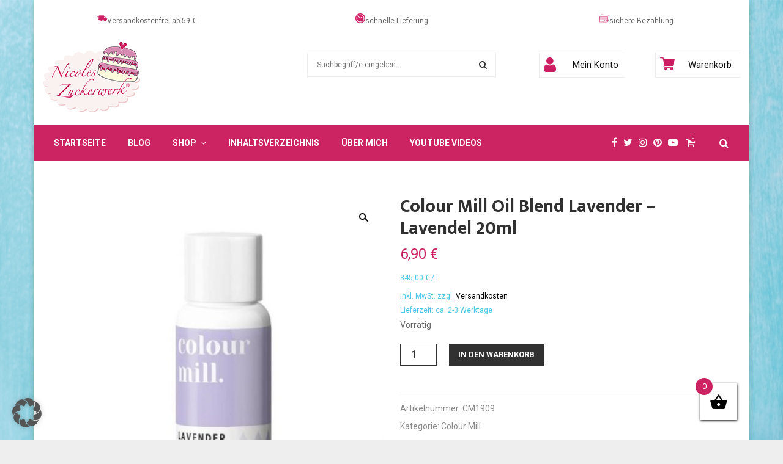

--- FILE ---
content_type: text/html; charset=UTF-8
request_url: https://nicoleszuckerwerk.de/produkt/colour-mill-lavender-lavendel-20ml/
body_size: 67603
content:
<!DOCTYPE html>
<html lang="de">
<head>
	<meta charset="UTF-8">
		<meta name="viewport" content="width=device-width, initial-scale=1">
		<link rel="profile" href="https://gmpg.org/xfn/11">
	<meta name='robots' content='index, follow, max-image-preview:large, max-snippet:-1, max-video-preview:-1' />

	<!-- This site is optimized with the Yoast SEO plugin v26.8 - https://yoast.com/product/yoast-seo-wordpress/ -->
	<title>Colour Mill Lavender | fettlösliche Lebensmittelfarbe | Nicoles Zuckerwerk</title>
	<meta name="description" content="Colour Mill ✓ fettlösliche Lebensmittelfarbe ✓ Colour Mill lavender ✓ Ölfarbe Lavendel ✓ Buttercreme färben ✓ Schokolade färben ✓ Fondant" />
	<link rel="canonical" href="https://nicoleszuckerwerk.de/produkt/colour-mill-lavender-lavendel-20ml/" />
	<meta property="og:locale" content="de_DE" />
	<meta property="og:type" content="article" />
	<meta property="og:title" content="Colour Mill Lavender | fettlösliche Lebensmittelfarbe | Nicoles Zuckerwerk" />
	<meta property="og:description" content="Colour Mill ✓ fettlösliche Lebensmittelfarbe ✓ Colour Mill lavender ✓ Ölfarbe Lavendel ✓ Buttercreme färben ✓ Schokolade färben ✓ Fondant" />
	<meta property="og:url" content="https://nicoleszuckerwerk.de/produkt/colour-mill-lavender-lavendel-20ml/" />
	<meta property="og:site_name" content="Nicoles Zuckerwerk" />
	<meta property="article:publisher" content="https://www.facebook.com/NicolesZuckerwerk/" />
	<meta property="article:modified_time" content="2026-01-20T09:23:24+00:00" />
	<meta property="og:image" content="https://nicoleszuckerwerk.de/wp-content/uploads/2022/01/nicoleszuckerwerk-colour-mill-lavender.jpg" />
	<meta property="og:image:width" content="540" />
	<meta property="og:image:height" content="540" />
	<meta property="og:image:type" content="image/jpeg" />
	<meta name="twitter:card" content="summary_large_image" />
	<meta name="twitter:site" content="@zuckerwerkNews" />
	<meta name="twitter:label1" content="Geschätzte Lesezeit" />
	<meta name="twitter:data1" content="3 Minuten" />
	<script type="application/ld+json" class="yoast-schema-graph">{"@context":"https://schema.org","@graph":[{"@type":"WebPage","@id":"https://nicoleszuckerwerk.de/produkt/colour-mill-lavender-lavendel-20ml/","url":"https://nicoleszuckerwerk.de/produkt/colour-mill-lavender-lavendel-20ml/","name":"Colour Mill Lavender | fettlösliche Lebensmittelfarbe | Nicoles Zuckerwerk","isPartOf":{"@id":"https://nicoleszuckerwerk.de/#website"},"primaryImageOfPage":{"@id":"https://nicoleszuckerwerk.de/produkt/colour-mill-lavender-lavendel-20ml/#primaryimage"},"image":{"@id":"https://nicoleszuckerwerk.de/produkt/colour-mill-lavender-lavendel-20ml/#primaryimage"},"thumbnailUrl":"https://nicoleszuckerwerk.de/wp-content/uploads/2022/01/nicoleszuckerwerk-colour-mill-lavender.jpg","datePublished":"2022-01-20T16:48:52+00:00","dateModified":"2026-01-20T09:23:24+00:00","description":"Colour Mill ✓ fettlösliche Lebensmittelfarbe ✓ Colour Mill lavender ✓ Ölfarbe Lavendel ✓ Buttercreme färben ✓ Schokolade färben ✓ Fondant","breadcrumb":{"@id":"https://nicoleszuckerwerk.de/produkt/colour-mill-lavender-lavendel-20ml/#breadcrumb"},"inLanguage":"de","potentialAction":[{"@type":"ReadAction","target":["https://nicoleszuckerwerk.de/produkt/colour-mill-lavender-lavendel-20ml/"]}]},{"@type":"ImageObject","inLanguage":"de","@id":"https://nicoleszuckerwerk.de/produkt/colour-mill-lavender-lavendel-20ml/#primaryimage","url":"https://nicoleszuckerwerk.de/wp-content/uploads/2022/01/nicoleszuckerwerk-colour-mill-lavender.jpg","contentUrl":"https://nicoleszuckerwerk.de/wp-content/uploads/2022/01/nicoleszuckerwerk-colour-mill-lavender.jpg","width":540,"height":540,"caption":"Nicoles Zuckerwerk Lebensmittelfarbe Colour Mill Lavender"},{"@type":"BreadcrumbList","@id":"https://nicoleszuckerwerk.de/produkt/colour-mill-lavender-lavendel-20ml/#breadcrumb","itemListElement":[{"@type":"ListItem","position":1,"name":"Home","item":"https://nicoleszuckerwerk.de/"},{"@type":"ListItem","position":2,"name":"Shop","item":"https://nicoleszuckerwerk.de/shop/"},{"@type":"ListItem","position":3,"name":"Colour Mill Oil Blend Lavender &#8211; Lavendel 20ml"}]},{"@type":"WebSite","@id":"https://nicoleszuckerwerk.de/#website","url":"https://nicoleszuckerwerk.de/","name":"Nicoles Zuckerwerk","description":"","publisher":{"@id":"https://nicoleszuckerwerk.de/#organization"},"potentialAction":[{"@type":"SearchAction","target":{"@type":"EntryPoint","urlTemplate":"https://nicoleszuckerwerk.de/?s={search_term_string}"},"query-input":{"@type":"PropertyValueSpecification","valueRequired":true,"valueName":"search_term_string"}}],"inLanguage":"de"},{"@type":"Organization","@id":"https://nicoleszuckerwerk.de/#organization","name":"Nicoles Zuckerwerk","url":"https://nicoleszuckerwerk.de/","logo":{"@type":"ImageObject","inLanguage":"de","@id":"https://nicoleszuckerwerk.de/#/schema/logo/image/","url":"https://nicoleszuckerwerk.de/wp-content/uploads/2016/06/LogoKuchen-kompakt04.gif","contentUrl":"https://nicoleszuckerwerk.de/wp-content/uploads/2016/06/LogoKuchen-kompakt04.gif","width":921,"height":666,"caption":"Nicoles Zuckerwerk"},"image":{"@id":"https://nicoleszuckerwerk.de/#/schema/logo/image/"},"sameAs":["https://www.facebook.com/NicolesZuckerwerk/","https://x.com/zuckerwerkNews","https://www.instagram.com/nicoleszuckerwerk","https://www.pinterest.com/nicoleszucker","https://www.youtube.com/user/nicoleszuckerwerk"]}]}</script>
	<!-- / Yoast SEO plugin. -->


<link rel='dns-prefetch' href='//capi-automation.s3.us-east-2.amazonaws.com' />
<link data-borlabs-cookie-style-blocker-id="google-fonts" rel='dns-prefetch' data-borlabs-cookie-style-blocker-href='//fonts.googleapis.com' />
<link rel="alternate" type="application/rss+xml" title="Nicoles Zuckerwerk &raquo; Feed" href="https://nicoleszuckerwerk.de/feed/" />
<link rel="alternate" type="application/rss+xml" title="Nicoles Zuckerwerk &raquo; Kommentar-Feed" href="https://nicoleszuckerwerk.de/comments/feed/" />
<link rel="alternate" type="application/rss+xml" title="Nicoles Zuckerwerk &raquo; Colour Mill Oil Blend Lavender &#8211; Lavendel 20ml-Kommentar-Feed" href="https://nicoleszuckerwerk.de/produkt/colour-mill-lavender-lavendel-20ml/feed/" />
<link rel="alternate" title="oEmbed (JSON)" type="application/json+oembed" href="https://nicoleszuckerwerk.de/wp-json/oembed/1.0/embed?url=https%3A%2F%2Fnicoleszuckerwerk.de%2Fprodukt%2Fcolour-mill-lavender-lavendel-20ml%2F" />
<link rel="alternate" title="oEmbed (XML)" type="text/xml+oembed" href="https://nicoleszuckerwerk.de/wp-json/oembed/1.0/embed?url=https%3A%2F%2Fnicoleszuckerwerk.de%2Fprodukt%2Fcolour-mill-lavender-lavendel-20ml%2F&#038;format=xml" />
<script>(()=>{"use strict";const e=[400,500,600,700,800,900],t=e=>`wprm-min-${e}`,n=e=>`wprm-max-${e}`,s=new Set,o="ResizeObserver"in window,r=o?new ResizeObserver((e=>{for(const t of e)c(t.target)})):null,i=.5/(window.devicePixelRatio||1);function c(s){const o=s.getBoundingClientRect().width||0;for(let r=0;r<e.length;r++){const c=e[r],a=o<=c+i;o>c+i?s.classList.add(t(c)):s.classList.remove(t(c)),a?s.classList.add(n(c)):s.classList.remove(n(c))}}function a(e){s.has(e)||(s.add(e),r&&r.observe(e),c(e))}!function(e=document){e.querySelectorAll(".wprm-recipe").forEach(a)}();if(new MutationObserver((e=>{for(const t of e)for(const e of t.addedNodes)e instanceof Element&&(e.matches?.(".wprm-recipe")&&a(e),e.querySelectorAll?.(".wprm-recipe").forEach(a))})).observe(document.documentElement,{childList:!0,subtree:!0}),!o){let e=0;addEventListener("resize",(()=>{e&&cancelAnimationFrame(e),e=requestAnimationFrame((()=>s.forEach(c)))}),{passive:!0})}})();</script><style id='wp-img-auto-sizes-contain-inline-css' type='text/css'>
img:is([sizes=auto i],[sizes^="auto," i]){contain-intrinsic-size:3000px 1500px}
/*# sourceURL=wp-img-auto-sizes-contain-inline-css */
</style>
<link rel='stylesheet' id='wprm-public-css' href='https://nicoleszuckerwerk.de/wp-content/plugins/wp-recipe-maker/dist/public-modern.css?ver=10.3.2' type='text/css' media='all' />
<style id='wp-block-library-inline-css' type='text/css'>
:root{--wp-block-synced-color:#7a00df;--wp-block-synced-color--rgb:122,0,223;--wp-bound-block-color:var(--wp-block-synced-color);--wp-editor-canvas-background:#ddd;--wp-admin-theme-color:#007cba;--wp-admin-theme-color--rgb:0,124,186;--wp-admin-theme-color-darker-10:#006ba1;--wp-admin-theme-color-darker-10--rgb:0,107,160.5;--wp-admin-theme-color-darker-20:#005a87;--wp-admin-theme-color-darker-20--rgb:0,90,135;--wp-admin-border-width-focus:2px}@media (min-resolution:192dpi){:root{--wp-admin-border-width-focus:1.5px}}.wp-element-button{cursor:pointer}:root .has-very-light-gray-background-color{background-color:#eee}:root .has-very-dark-gray-background-color{background-color:#313131}:root .has-very-light-gray-color{color:#eee}:root .has-very-dark-gray-color{color:#313131}:root .has-vivid-green-cyan-to-vivid-cyan-blue-gradient-background{background:linear-gradient(135deg,#00d084,#0693e3)}:root .has-purple-crush-gradient-background{background:linear-gradient(135deg,#34e2e4,#4721fb 50%,#ab1dfe)}:root .has-hazy-dawn-gradient-background{background:linear-gradient(135deg,#faaca8,#dad0ec)}:root .has-subdued-olive-gradient-background{background:linear-gradient(135deg,#fafae1,#67a671)}:root .has-atomic-cream-gradient-background{background:linear-gradient(135deg,#fdd79a,#004a59)}:root .has-nightshade-gradient-background{background:linear-gradient(135deg,#330968,#31cdcf)}:root .has-midnight-gradient-background{background:linear-gradient(135deg,#020381,#2874fc)}:root{--wp--preset--font-size--normal:16px;--wp--preset--font-size--huge:42px}.has-regular-font-size{font-size:1em}.has-larger-font-size{font-size:2.625em}.has-normal-font-size{font-size:var(--wp--preset--font-size--normal)}.has-huge-font-size{font-size:var(--wp--preset--font-size--huge)}.has-text-align-center{text-align:center}.has-text-align-left{text-align:left}.has-text-align-right{text-align:right}.has-fit-text{white-space:nowrap!important}#end-resizable-editor-section{display:none}.aligncenter{clear:both}.items-justified-left{justify-content:flex-start}.items-justified-center{justify-content:center}.items-justified-right{justify-content:flex-end}.items-justified-space-between{justify-content:space-between}.screen-reader-text{border:0;clip-path:inset(50%);height:1px;margin:-1px;overflow:hidden;padding:0;position:absolute;width:1px;word-wrap:normal!important}.screen-reader-text:focus{background-color:#ddd;clip-path:none;color:#444;display:block;font-size:1em;height:auto;left:5px;line-height:normal;padding:15px 23px 14px;text-decoration:none;top:5px;width:auto;z-index:100000}html :where(.has-border-color){border-style:solid}html :where([style*=border-top-color]){border-top-style:solid}html :where([style*=border-right-color]){border-right-style:solid}html :where([style*=border-bottom-color]){border-bottom-style:solid}html :where([style*=border-left-color]){border-left-style:solid}html :where([style*=border-width]){border-style:solid}html :where([style*=border-top-width]){border-top-style:solid}html :where([style*=border-right-width]){border-right-style:solid}html :where([style*=border-bottom-width]){border-bottom-style:solid}html :where([style*=border-left-width]){border-left-style:solid}html :where(img[class*=wp-image-]){height:auto;max-width:100%}:where(figure){margin:0 0 1em}html :where(.is-position-sticky){--wp-admin--admin-bar--position-offset:var(--wp-admin--admin-bar--height,0px)}@media screen and (max-width:600px){html :where(.is-position-sticky){--wp-admin--admin-bar--position-offset:0px}}

/*# sourceURL=wp-block-library-inline-css */
</style><link rel='stylesheet' id='wc-blocks-style-css' href='https://nicoleszuckerwerk.de/wp-content/plugins/woocommerce/assets/client/blocks/wc-blocks.css?ver=wc-10.4.3' type='text/css' media='all' />
<style id='global-styles-inline-css' type='text/css'>
:root{--wp--preset--aspect-ratio--square: 1;--wp--preset--aspect-ratio--4-3: 4/3;--wp--preset--aspect-ratio--3-4: 3/4;--wp--preset--aspect-ratio--3-2: 3/2;--wp--preset--aspect-ratio--2-3: 2/3;--wp--preset--aspect-ratio--16-9: 16/9;--wp--preset--aspect-ratio--9-16: 9/16;--wp--preset--color--black: #000000;--wp--preset--color--cyan-bluish-gray: #abb8c3;--wp--preset--color--white: #ffffff;--wp--preset--color--pale-pink: #f78da7;--wp--preset--color--vivid-red: #cf2e2e;--wp--preset--color--luminous-vivid-orange: #ff6900;--wp--preset--color--luminous-vivid-amber: #fcb900;--wp--preset--color--light-green-cyan: #7bdcb5;--wp--preset--color--vivid-green-cyan: #00d084;--wp--preset--color--pale-cyan-blue: #8ed1fc;--wp--preset--color--vivid-cyan-blue: #0693e3;--wp--preset--color--vivid-purple: #9b51e0;--wp--preset--gradient--vivid-cyan-blue-to-vivid-purple: linear-gradient(135deg,rgb(6,147,227) 0%,rgb(155,81,224) 100%);--wp--preset--gradient--light-green-cyan-to-vivid-green-cyan: linear-gradient(135deg,rgb(122,220,180) 0%,rgb(0,208,130) 100%);--wp--preset--gradient--luminous-vivid-amber-to-luminous-vivid-orange: linear-gradient(135deg,rgb(252,185,0) 0%,rgb(255,105,0) 100%);--wp--preset--gradient--luminous-vivid-orange-to-vivid-red: linear-gradient(135deg,rgb(255,105,0) 0%,rgb(207,46,46) 100%);--wp--preset--gradient--very-light-gray-to-cyan-bluish-gray: linear-gradient(135deg,rgb(238,238,238) 0%,rgb(169,184,195) 100%);--wp--preset--gradient--cool-to-warm-spectrum: linear-gradient(135deg,rgb(74,234,220) 0%,rgb(151,120,209) 20%,rgb(207,42,186) 40%,rgb(238,44,130) 60%,rgb(251,105,98) 80%,rgb(254,248,76) 100%);--wp--preset--gradient--blush-light-purple: linear-gradient(135deg,rgb(255,206,236) 0%,rgb(152,150,240) 100%);--wp--preset--gradient--blush-bordeaux: linear-gradient(135deg,rgb(254,205,165) 0%,rgb(254,45,45) 50%,rgb(107,0,62) 100%);--wp--preset--gradient--luminous-dusk: linear-gradient(135deg,rgb(255,203,112) 0%,rgb(199,81,192) 50%,rgb(65,88,208) 100%);--wp--preset--gradient--pale-ocean: linear-gradient(135deg,rgb(255,245,203) 0%,rgb(182,227,212) 50%,rgb(51,167,181) 100%);--wp--preset--gradient--electric-grass: linear-gradient(135deg,rgb(202,248,128) 0%,rgb(113,206,126) 100%);--wp--preset--gradient--midnight: linear-gradient(135deg,rgb(2,3,129) 0%,rgb(40,116,252) 100%);--wp--preset--font-size--small: 14px;--wp--preset--font-size--medium: 20px;--wp--preset--font-size--large: 32px;--wp--preset--font-size--x-large: 42px;--wp--preset--font-size--normal: 16px;--wp--preset--font-size--huge: 42px;--wp--preset--spacing--20: 0.44rem;--wp--preset--spacing--30: 0.67rem;--wp--preset--spacing--40: 1rem;--wp--preset--spacing--50: 1.5rem;--wp--preset--spacing--60: 2.25rem;--wp--preset--spacing--70: 3.38rem;--wp--preset--spacing--80: 5.06rem;--wp--preset--shadow--natural: 6px 6px 9px rgba(0, 0, 0, 0.2);--wp--preset--shadow--deep: 12px 12px 50px rgba(0, 0, 0, 0.4);--wp--preset--shadow--sharp: 6px 6px 0px rgba(0, 0, 0, 0.2);--wp--preset--shadow--outlined: 6px 6px 0px -3px rgb(255, 255, 255), 6px 6px rgb(0, 0, 0);--wp--preset--shadow--crisp: 6px 6px 0px rgb(0, 0, 0);}:where(.is-layout-flex){gap: 0.5em;}:where(.is-layout-grid){gap: 0.5em;}body .is-layout-flex{display: flex;}.is-layout-flex{flex-wrap: wrap;align-items: center;}.is-layout-flex > :is(*, div){margin: 0;}body .is-layout-grid{display: grid;}.is-layout-grid > :is(*, div){margin: 0;}:where(.wp-block-columns.is-layout-flex){gap: 2em;}:where(.wp-block-columns.is-layout-grid){gap: 2em;}:where(.wp-block-post-template.is-layout-flex){gap: 1.25em;}:where(.wp-block-post-template.is-layout-grid){gap: 1.25em;}.has-black-color{color: var(--wp--preset--color--black) !important;}.has-cyan-bluish-gray-color{color: var(--wp--preset--color--cyan-bluish-gray) !important;}.has-white-color{color: var(--wp--preset--color--white) !important;}.has-pale-pink-color{color: var(--wp--preset--color--pale-pink) !important;}.has-vivid-red-color{color: var(--wp--preset--color--vivid-red) !important;}.has-luminous-vivid-orange-color{color: var(--wp--preset--color--luminous-vivid-orange) !important;}.has-luminous-vivid-amber-color{color: var(--wp--preset--color--luminous-vivid-amber) !important;}.has-light-green-cyan-color{color: var(--wp--preset--color--light-green-cyan) !important;}.has-vivid-green-cyan-color{color: var(--wp--preset--color--vivid-green-cyan) !important;}.has-pale-cyan-blue-color{color: var(--wp--preset--color--pale-cyan-blue) !important;}.has-vivid-cyan-blue-color{color: var(--wp--preset--color--vivid-cyan-blue) !important;}.has-vivid-purple-color{color: var(--wp--preset--color--vivid-purple) !important;}.has-black-background-color{background-color: var(--wp--preset--color--black) !important;}.has-cyan-bluish-gray-background-color{background-color: var(--wp--preset--color--cyan-bluish-gray) !important;}.has-white-background-color{background-color: var(--wp--preset--color--white) !important;}.has-pale-pink-background-color{background-color: var(--wp--preset--color--pale-pink) !important;}.has-vivid-red-background-color{background-color: var(--wp--preset--color--vivid-red) !important;}.has-luminous-vivid-orange-background-color{background-color: var(--wp--preset--color--luminous-vivid-orange) !important;}.has-luminous-vivid-amber-background-color{background-color: var(--wp--preset--color--luminous-vivid-amber) !important;}.has-light-green-cyan-background-color{background-color: var(--wp--preset--color--light-green-cyan) !important;}.has-vivid-green-cyan-background-color{background-color: var(--wp--preset--color--vivid-green-cyan) !important;}.has-pale-cyan-blue-background-color{background-color: var(--wp--preset--color--pale-cyan-blue) !important;}.has-vivid-cyan-blue-background-color{background-color: var(--wp--preset--color--vivid-cyan-blue) !important;}.has-vivid-purple-background-color{background-color: var(--wp--preset--color--vivid-purple) !important;}.has-black-border-color{border-color: var(--wp--preset--color--black) !important;}.has-cyan-bluish-gray-border-color{border-color: var(--wp--preset--color--cyan-bluish-gray) !important;}.has-white-border-color{border-color: var(--wp--preset--color--white) !important;}.has-pale-pink-border-color{border-color: var(--wp--preset--color--pale-pink) !important;}.has-vivid-red-border-color{border-color: var(--wp--preset--color--vivid-red) !important;}.has-luminous-vivid-orange-border-color{border-color: var(--wp--preset--color--luminous-vivid-orange) !important;}.has-luminous-vivid-amber-border-color{border-color: var(--wp--preset--color--luminous-vivid-amber) !important;}.has-light-green-cyan-border-color{border-color: var(--wp--preset--color--light-green-cyan) !important;}.has-vivid-green-cyan-border-color{border-color: var(--wp--preset--color--vivid-green-cyan) !important;}.has-pale-cyan-blue-border-color{border-color: var(--wp--preset--color--pale-cyan-blue) !important;}.has-vivid-cyan-blue-border-color{border-color: var(--wp--preset--color--vivid-cyan-blue) !important;}.has-vivid-purple-border-color{border-color: var(--wp--preset--color--vivid-purple) !important;}.has-vivid-cyan-blue-to-vivid-purple-gradient-background{background: var(--wp--preset--gradient--vivid-cyan-blue-to-vivid-purple) !important;}.has-light-green-cyan-to-vivid-green-cyan-gradient-background{background: var(--wp--preset--gradient--light-green-cyan-to-vivid-green-cyan) !important;}.has-luminous-vivid-amber-to-luminous-vivid-orange-gradient-background{background: var(--wp--preset--gradient--luminous-vivid-amber-to-luminous-vivid-orange) !important;}.has-luminous-vivid-orange-to-vivid-red-gradient-background{background: var(--wp--preset--gradient--luminous-vivid-orange-to-vivid-red) !important;}.has-very-light-gray-to-cyan-bluish-gray-gradient-background{background: var(--wp--preset--gradient--very-light-gray-to-cyan-bluish-gray) !important;}.has-cool-to-warm-spectrum-gradient-background{background: var(--wp--preset--gradient--cool-to-warm-spectrum) !important;}.has-blush-light-purple-gradient-background{background: var(--wp--preset--gradient--blush-light-purple) !important;}.has-blush-bordeaux-gradient-background{background: var(--wp--preset--gradient--blush-bordeaux) !important;}.has-luminous-dusk-gradient-background{background: var(--wp--preset--gradient--luminous-dusk) !important;}.has-pale-ocean-gradient-background{background: var(--wp--preset--gradient--pale-ocean) !important;}.has-electric-grass-gradient-background{background: var(--wp--preset--gradient--electric-grass) !important;}.has-midnight-gradient-background{background: var(--wp--preset--gradient--midnight) !important;}.has-small-font-size{font-size: var(--wp--preset--font-size--small) !important;}.has-medium-font-size{font-size: var(--wp--preset--font-size--medium) !important;}.has-large-font-size{font-size: var(--wp--preset--font-size--large) !important;}.has-x-large-font-size{font-size: var(--wp--preset--font-size--x-large) !important;}
/*# sourceURL=global-styles-inline-css */
</style>

<style id='classic-theme-styles-inline-css' type='text/css'>
/*! This file is auto-generated */
.wp-block-button__link{color:#fff;background-color:#32373c;border-radius:9999px;box-shadow:none;text-decoration:none;padding:calc(.667em + 2px) calc(1.333em + 2px);font-size:1.125em}.wp-block-file__button{background:#32373c;color:#fff;text-decoration:none}
/*# sourceURL=/wp-includes/css/classic-themes.min.css */
</style>
<link rel='stylesheet' id='h5ap-public-css' href='https://nicoleszuckerwerk.de/wp-content/plugins/html5-audio-player/assets/css/style.css?ver=2.5.3' type='text/css' media='all' />
<link rel='stylesheet' id='pencisc-css' href='https://nicoleszuckerwerk.de/wp-content/plugins/penci-framework/assets/css/single-shortcode.css?ver=6.9' type='text/css' media='all' />
<link rel='stylesheet' id='photoswipe-css' href='https://nicoleszuckerwerk.de/wp-content/plugins/woocommerce/assets/css/photoswipe/photoswipe.min.css?ver=10.4.3' type='text/css' media='all' />
<link rel='stylesheet' id='photoswipe-default-skin-css' href='https://nicoleszuckerwerk.de/wp-content/plugins/woocommerce/assets/css/photoswipe/default-skin/default-skin.min.css?ver=10.4.3' type='text/css' media='all' />
<link rel='stylesheet' id='woocommerce-layout-css' href='https://nicoleszuckerwerk.de/wp-content/plugins/woocommerce/assets/css/woocommerce-layout.css?ver=10.4.3' type='text/css' media='all' />
<link rel='stylesheet' id='woocommerce-smallscreen-css' href='https://nicoleszuckerwerk.de/wp-content/plugins/woocommerce/assets/css/woocommerce-smallscreen.css?ver=10.4.3' type='text/css' media='only screen and (max-width: 768px)' />
<link rel='stylesheet' id='woocommerce-general-css' href='https://nicoleszuckerwerk.de/wp-content/plugins/woocommerce/assets/css/woocommerce.css?ver=10.4.3' type='text/css' media='all' />
<style id='woocommerce-inline-inline-css' type='text/css'>
.woocommerce form .form-row .required { visibility: visible; }
/*# sourceURL=woocommerce-inline-inline-css */
</style>
<link rel='stylesheet' id='gateway-css' href='https://nicoleszuckerwerk.de/wp-content/plugins/woocommerce-paypal-payments/modules/ppcp-button/assets/css/gateway.css?ver=3.3.2' type='text/css' media='all' />
<link rel='stylesheet' id='dgwt-wcas-style-css' href='https://nicoleszuckerwerk.de/wp-content/plugins/ajax-search-for-woocommerce/assets/css/style.min.css?ver=1.32.2' type='text/css' media='all' />
<link rel='stylesheet' id='xoo-wsc-fonts-css' href='https://nicoleszuckerwerk.de/wp-content/plugins/side-cart-woocommerce/assets/css/xoo-wsc-fonts.css?ver=2.7.2' type='text/css' media='all' />
<link rel='stylesheet' id='xoo-wsc-style-css' href='https://nicoleszuckerwerk.de/wp-content/plugins/side-cart-woocommerce/assets/css/xoo-wsc-style.css?ver=2.7.2' type='text/css' media='all' />
<style id='xoo-wsc-style-inline-css' type='text/css'>




.xoo-wsc-ft-buttons-cont a.xoo-wsc-ft-btn, .xoo-wsc-container .xoo-wsc-btn {
	background-color: #46c7ea;
	color: #ffffff;
	border: 0px solid #ffffff;
	padding: 10px 20px;
}

.xoo-wsc-ft-buttons-cont a.xoo-wsc-ft-btn:hover, .xoo-wsc-container .xoo-wsc-btn:hover {
	background-color: #ffffff;
	color: #000000;
	border: 2px solid #000000;
}

 

.xoo-wsc-footer{
	background-color: #cc2363;
	color: #ffffff;
	padding: 10px 20px;
	box-shadow: 0 -5px 10px #0000001a;
}

.xoo-wsc-footer, .xoo-wsc-footer a, .xoo-wsc-footer .amount{
	font-size: 18px;
}

.xoo-wsc-btn .amount{
	color: #ffffff}

.xoo-wsc-btn:hover .amount{
	color: #000000;
}

.xoo-wsc-ft-buttons-cont{
	grid-template-columns: auto;
}

.xoo-wsc-basket{
	bottom: 22px;
	right: 65px;
	background-color: #ffffff;
	color: #cc2363;
	box-shadow: 0 1px 4px 0;
	border-radius: 50%;
	display: flex;
	width: 60px;
	height: 60px;
}


.xoo-wsc-bki{
	font-size: 30px}

.xoo-wsc-items-count{
	top: -9px;
	left: -8px;
}

.xoo-wsc-items-count, .xoo-wsch-items-count{
	background-color: #cc2363;
	color: #ffffff;
}

.xoo-wsc-container, .xoo-wsc-slider{
	max-width: 320px;
	right: -320px;
	top: 0;bottom: 0;
	bottom: 0;
	font-family: }


.xoo-wsc-cart-active .xoo-wsc-container, .xoo-wsc-slider-active .xoo-wsc-slider{
	right: 0;
}


.xoo-wsc-cart-active .xoo-wsc-basket{
	right: 320px;
}

.xoo-wsc-slider{
	right: -320px;
}

span.xoo-wsch-close {
    font-size: 16px;
}

	.xoo-wsch-top{
		justify-content: center;
	}
	span.xoo-wsch-close {
	    right: 10px;
	}

.xoo-wsch-text{
	font-size: 20px;
}

.xoo-wsc-header{
	color: #000000;
	background-color: #ffffff;
	border-bottom: 2px solid #eee;
	padding: 15px 15px;
}


.xoo-wsc-body{
	background-color: #ffffff;
}

.xoo-wsc-products:not(.xoo-wsc-pattern-card), .xoo-wsc-products:not(.xoo-wsc-pattern-card) span.amount, .xoo-wsc-products:not(.xoo-wsc-pattern-card) a{
	font-size: 16px;
	color: #000000;
}

.xoo-wsc-products:not(.xoo-wsc-pattern-card) .xoo-wsc-product{
	padding: 20px 15px;
	margin: 0;
	border-radius: 0px;
	box-shadow: 0 0;
	background-color: transparent;
}

.xoo-wsc-sum-col{
	justify-content: center;
}


/** Shortcode **/
.xoo-wsc-sc-count{
	background-color: #000000;
	color: #ffffff;
}

.xoo-wsc-sc-bki{
	font-size: 28px;
	color: #000000;
}
.xoo-wsc-sc-cont{
	color: #000000;
}


.xoo-wsc-product dl.variation {
	display: block;
}


.xoo-wsc-product-cont{
	padding: 10px 10px;
}

.xoo-wsc-products:not(.xoo-wsc-pattern-card) .xoo-wsc-img-col{
	width: 30%;
}

.xoo-wsc-pattern-card .xoo-wsc-img-col img{
	max-width: 100%;
	height: auto;
}

.xoo-wsc-products:not(.xoo-wsc-pattern-card) .xoo-wsc-sum-col{
	width: 70%;
}

.xoo-wsc-pattern-card .xoo-wsc-product-cont{
	width: 50% 
}

@media only screen and (max-width: 600px) {
	.xoo-wsc-pattern-card .xoo-wsc-product-cont  {
		width: 50%;
	}
}


.xoo-wsc-pattern-card .xoo-wsc-product{
	border: 0;
	box-shadow: 0px 10px 15px -12px #0000001a;
}


.xoo-wsc-sm-front{
	background-color: #eee;
}
.xoo-wsc-pattern-card, .xoo-wsc-sm-front{
	border-bottom-left-radius: 5px;
	border-bottom-right-radius: 5px;
}
.xoo-wsc-pattern-card, .xoo-wsc-img-col img, .xoo-wsc-img-col, .xoo-wsc-sm-back-cont{
	border-top-left-radius: 5px;
	border-top-right-radius: 5px;
}
.xoo-wsc-sm-back{
	background-color: #fff;
}
.xoo-wsc-pattern-card, .xoo-wsc-pattern-card a, .xoo-wsc-pattern-card .amount{
	font-size: 16px;
}

.xoo-wsc-sm-front, .xoo-wsc-sm-front a, .xoo-wsc-sm-front .amount{
	color: #000;
}

.xoo-wsc-sm-back, .xoo-wsc-sm-back a, .xoo-wsc-sm-back .amount{
	color: #000;
}


.magictime {
    animation-duration: 0.5s;
}



span.xoo-wsch-items-count{
	height: 20px;
	line-height: 20px;
	width: 20px;
}

span.xoo-wsch-icon{
	font-size: 30px
}

.xoo-wsc-smr-del{
	font-size: 16px
}
/*# sourceURL=xoo-wsc-style-inline-css */
</style>
<link rel='stylesheet' id='WCPAY_EXPRESS_CHECKOUT_ECE-css' href='https://nicoleszuckerwerk.de/wp-content/plugins/woocommerce-payments/dist/express-checkout.css?ver=10.4.0' type='text/css' media='all' />
<link rel='stylesheet' id='parent-style-css' href='https://nicoleszuckerwerk.de/wp-content/themes/pennews/style.css?ver=6.9' type='text/css' media='all' />
<link rel='stylesheet' id='penci-style-child-css' href='https://nicoleszuckerwerk.de/wp-content/themes/pennews-child/style.css?ver=1.0.0' type='text/css' media='all' />
<link rel='stylesheet' id='penci-font-awesome-css' href='https://nicoleszuckerwerk.de/wp-content/themes/pennews/css/font-awesome.min.css?ver=4.5.2' type='text/css' media='all' />
<link data-borlabs-cookie-style-blocker-id="google-fonts" rel='stylesheet' id='penci-fonts-css' data-borlabs-cookie-style-blocker-href='//fonts.googleapis.com/css?family=Roboto%3A300%2C300italic%2C400%2C400italic%2C500%2C500italic%2C700%2C700italic%2C800%2C800italic%7CMukta+Vaani%3A300%2C300italic%2C400%2C400italic%2C500%2C500italic%2C700%2C700italic%2C800%2C800italic%7COswald%3A300%2C300italic%2C400%2C400italic%2C500%2C500italic%2C700%2C700italic%2C800%2C800italic%7CTeko%3A300%2C300italic%2C400%2C400italic%2C500%2C500italic%2C700%2C700italic%2C800%2C800italic%3A300%2C300italic%2C400%2C400italic%2C500%2C500italic%2C700%2C700italic%2C800%2C800italic%26subset%3Dcyrillic%2Ccyrillic-ext%2Cgreek%2Cgreek-ext%2Clatin-ext' type='text/css' media='all' />
<link rel='stylesheet' id='penci-woocommerce-css' href='https://nicoleszuckerwerk.de/wp-content/themes/pennews/css/woocommerce.css?ver=6.7.4' type='text/css' media='all' />
<link rel='stylesheet' id='penci-style-css' href='https://nicoleszuckerwerk.de/wp-content/themes/pennews-child/style.css?ver=6.7.4' type='text/css' media='all' />
<style id='penci-style-inline-css' type='text/css'>
.penci-block-vc.style-title-13:not(.footer-widget).style-title-center .penci-block-heading {border-right: 10px solid transparent; border-left: 10px solid transparent; }.site-branding h1, .site-branding h2 {margin: 0;}.penci-schema-markup { display: none !important; }.penci-entry-media .twitter-video { max-width: none !important; margin: 0 !important; }.penci-entry-media .fb-video { margin-bottom: 0; }.penci-entry-media .post-format-meta > iframe { vertical-align: top; }.penci-single-style-6 .penci-entry-media-top.penci-video-format-dailymotion:after, .penci-single-style-6 .penci-entry-media-top.penci-video-format-facebook:after, .penci-single-style-6 .penci-entry-media-top.penci-video-format-vimeo:after, .penci-single-style-6 .penci-entry-media-top.penci-video-format-twitter:after, .penci-single-style-7 .penci-entry-media-top.penci-video-format-dailymotion:after, .penci-single-style-7 .penci-entry-media-top.penci-video-format-facebook:after, .penci-single-style-7 .penci-entry-media-top.penci-video-format-vimeo:after, .penci-single-style-7 .penci-entry-media-top.penci-video-format-twitter:after { content: none; } .penci-single-style-5 .penci-entry-media.penci-video-format-dailymotion:after, .penci-single-style-5 .penci-entry-media.penci-video-format-facebook:after, .penci-single-style-5 .penci-entry-media.penci-video-format-vimeo:after, .penci-single-style-5 .penci-entry-media.penci-video-format-twitter:after { content: none; }@media screen and (max-width: 960px) { .penci-insta-thumb ul.thumbnails.penci_col_5 li, .penci-insta-thumb ul.thumbnails.penci_col_6 li { width: 33.33% !important; } .penci-insta-thumb ul.thumbnails.penci_col_7 li, .penci-insta-thumb ul.thumbnails.penci_col_8 li, .penci-insta-thumb ul.thumbnails.penci_col_9 li, .penci-insta-thumb ul.thumbnails.penci_col_10 li { width: 25% !important; } }.site-header.header--s12 .penci-menu-toggle-wapper,.site-header.header--s12 .header__social-search { flex: 1; }.site-header.header--s5 .site-branding {  padding-right: 0;margin-right: 40px; }.penci-block_37 .penci_post-meta { padding-top: 8px; }.penci-block_37 .penci-post-excerpt + .penci_post-meta { padding-top: 0; }.penci-hide-text-votes { display: none; }.penci-usewr-review {  border-top: 1px solid #ececec; }.penci-review-score {top: 5px; position: relative; }.penci-social-counter.penci-social-counter--style-3 .penci-social__empty a, .penci-social-counter.penci-social-counter--style-4 .penci-social__empty a, .penci-social-counter.penci-social-counter--style-5 .penci-social__empty a, .penci-social-counter.penci-social-counter--style-6 .penci-social__empty a { display: flex; justify-content: center; align-items: center; }.penci-block-error { padding: 0 20px 20px; }@media screen and (min-width: 1240px){ .penci_dis_padding_bw .penci-content-main.penci-col-4:nth-child(3n+2) { padding-right: 15px; padding-left: 15px; }}.bos_searchbox_widget_class.penci-vc-column-1 #flexi_searchbox #b_searchboxInc .b_submitButton_wrapper{ padding-top: 10px; padding-bottom: 10px; }.mfp-image-holder .mfp-close, .mfp-iframe-holder .mfp-close { background: transparent; border-color: transparent; }@media (max-width: 768px) {.penci-sb2_con_sb1, .penci-sb2_sb1_con, .penci-sb1_con_sb2, .penci-sb1_sb2_con, .penci-con_sb1_sb2 { flex-direction: column; display: flex; }.penci-sb2_con_sb1 > .widget-area-2, .penci-sb2_sb1_con > .widget-area-2, .penci-sb1_con_sb2 > .widget-area-1, .penci-sb1_sb2_con > .widget-area-1, .penci-con_sb1_sb2 > .penci-wide-content { order: 1 !important;margin-top: 0; }.penci-sb2_con_sb1 > .penci-wide-content, .penci-sb2_sb1_con > .widget-area-1, .penci-sb1_con_sb2 > .penci-wide-content, .penci-sb1_sb2_con > .widget-area-2, .penci-con_sb1_sb2 > .widget-area-1 { order: 2 !important;margin-top: 20px; }.penci-sb2_con_sb1 > .widget-area-1, .penci-sb2_sb1_con > .penci-wide-content, .penci-sb1_con_sb2 > .widget-area-2, .penci-sb1_sb2_con > .penci-wide-content, .penci-con_sb1_sb2 > .widget-area-2 { order: 3 !important; }}.site-content .widget.penci-block-vc.style-title-1 .penci-block__title:before{ border-top-width: 2px; }.buy-button{ background-color:#cc2363 !important; }.penci-menuhbg-toggle:hover .lines-button:after,.penci-menuhbg-toggle:hover .penci-lines:before,.penci-menuhbg-toggle:hover .penci-lines:after.penci-login-container a,.penci_list_shortcode li:before,.footer__sidebars .penci-block-vc .penci__post-title a:hover,.penci-viewall-results a:hover,.post-entry .penci-portfolio-filter ul li.active a, .penci-portfolio-filter ul li.active a,.penci-ajax-search-results-wrapper .penci__post-title a:hover{ color: #cc2363; }.penci-tweets-widget-content .icon-tweets,.penci-tweets-widget-content .tweet-intents a,.penci-tweets-widget-content .tweet-intents span:after,.woocommerce .star-rating span,.woocommerce .comment-form p.stars a:hover,.woocommerce div.product .woocommerce-tabs ul.tabs li a:hover,.penci-subcat-list .flexMenu-viewMore:hover a, .penci-subcat-list .flexMenu-viewMore:focus a,.penci-subcat-list .flexMenu-viewMore .flexMenu-popup .penci-subcat-item a:hover,.penci-owl-carousel-style .owl-dot.active span, .penci-owl-carousel-style .owl-dot:hover span,.penci-owl-carousel-slider .owl-dot.active span,.penci-owl-carousel-slider .owl-dot:hover span{ color: #cc2363; }.penci-owl-carousel-slider .owl-dot.active span,.penci-owl-carousel-slider .owl-dot:hover span{ background-color: #cc2363; }blockquote, q,.penci-post-pagination a:hover,a:hover,.penci-entry-meta a:hover,.penci-portfolio-below_img .inner-item-portfolio .portfolio-desc a:hover h3,.main-navigation.penci_disable_padding_menu > ul:not(.children) > li:hover > a,.main-navigation.penci_disable_padding_menu > ul:not(.children) > li:active > a,.main-navigation.penci_disable_padding_menu > ul:not(.children) > li.current-menu-item > a,.main-navigation.penci_disable_padding_menu > ul:not(.children) > li.current-menu-ancestor > a,.main-navigation.penci_disable_padding_menu > ul:not(.children) > li.current-category-ancestor > a,.site-header.header--s11 .main-navigation.penci_enable_line_menu .menu > li:hover > a,.site-header.header--s11 .main-navigation.penci_enable_line_menu .menu > li:active > a,.site-header.header--s11 .main-navigation.penci_enable_line_menu .menu > li.current-menu-item > a,.main-navigation.penci_disable_padding_menu ul.menu > li > a:hover,.main-navigation ul li:hover > a,.main-navigation ul li:active > a,.main-navigation li.current-menu-item > a,#site-navigation .penci-megamenu .penci-mega-child-categories a.cat-active,#site-navigation .penci-megamenu .penci-content-megamenu .penci-mega-latest-posts .penci-mega-post a:not(.mega-cat-name):hover,.penci-post-pagination h5 a:hover{ color: #cc2363; }.penci-menu-hbg .primary-menu-mobile li a:hover,.penci-menu-hbg .primary-menu-mobile li.toggled-on > a,.penci-menu-hbg .primary-menu-mobile li.toggled-on > .dropdown-toggle,.penci-menu-hbg .primary-menu-mobile li.current-menu-item > a,.penci-menu-hbg .primary-menu-mobile li.current-menu-item > .dropdown-toggle,.mobile-sidebar .primary-menu-mobile li a:hover,.mobile-sidebar .primary-menu-mobile li.toggled-on-first > a,.mobile-sidebar .primary-menu-mobile li.toggled-on > a,.mobile-sidebar .primary-menu-mobile li.toggled-on > .dropdown-toggle,.mobile-sidebar .primary-menu-mobile li.current-menu-item > a,.mobile-sidebar .primary-menu-mobile li.current-menu-item > .dropdown-toggle,.mobile-sidebar #sidebar-nav-logo a,.mobile-sidebar #sidebar-nav-logo a:hover.mobile-sidebar #sidebar-nav-logo:before,.penci-recipe-heading a.penci-recipe-print,.widget a:hover,.widget.widget_recent_entries li a:hover, .widget.widget_recent_comments li a:hover, .widget.widget_meta li a:hover,.penci-topbar a:hover,.penci-topbar ul li:hover,.penci-topbar ul li a:hover,.penci-topbar ul.menu li ul.sub-menu li a:hover,.site-branding a, .site-branding .site-title{ color: #cc2363; }.penci-viewall-results a:hover,.penci-ajax-search-results-wrapper .penci__post-title a:hover,.header__search_dis_bg .search-click:hover,.header__social-media a:hover,.penci-login-container .link-bottom a,.error404 .page-content a,.penci-no-results .search-form .search-submit:hover,.error404 .page-content .search-form .search-submit:hover,.penci_breadcrumbs a:hover, .penci_breadcrumbs a:hover span,.penci-archive .entry-meta a:hover,.penci-caption-above-img .wp-caption a:hover,.penci-author-content .author-social:hover,.entry-content a,.comment-content a,.penci-page-style-5 .penci-active-thumb .penci-entry-meta a:hover,.penci-single-style-5 .penci-active-thumb .penci-entry-meta a:hover{ color: #cc2363; }blockquote:not(.wp-block-quote).style-2:before{ background-color: transparent; }blockquote.style-2:before,blockquote:not(.wp-block-quote),blockquote.style-2 cite, blockquote.style-2 .author,blockquote.style-3 cite, blockquote.style-3 .author,.woocommerce ul.products li.product .price,.woocommerce ul.products li.product .price ins,.woocommerce div.product p.price ins,.woocommerce div.product span.price ins, .woocommerce div.product p.price, .woocommerce div.product span.price,.woocommerce div.product .entry-summary div[itemprop="description"] blockquote:before, .woocommerce div.product .woocommerce-tabs #tab-description blockquote:before,.woocommerce-product-details__short-description blockquote:before,.woocommerce div.product .entry-summary div[itemprop="description"] blockquote cite, .woocommerce div.product .entry-summary div[itemprop="description"] blockquote .author,.woocommerce div.product .woocommerce-tabs #tab-description blockquote cite, .woocommerce div.product .woocommerce-tabs #tab-description blockquote .author,.woocommerce div.product .product_meta > span a:hover,.woocommerce div.product .woocommerce-tabs ul.tabs li.active{ color: #cc2363; }.woocommerce #respond input#submit.alt.disabled:hover,.woocommerce #respond input#submit.alt:disabled:hover,.woocommerce #respond input#submit.alt:disabled[disabled]:hover,.woocommerce a.button.alt.disabled,.woocommerce a.button.alt.disabled:hover,.woocommerce a.button.alt:disabled,.woocommerce a.button.alt:disabled:hover,.woocommerce a.button.alt:disabled[disabled],.woocommerce a.button.alt:disabled[disabled]:hover,.woocommerce button.button.alt.disabled,.woocommerce button.button.alt.disabled:hover,.woocommerce button.button.alt:disabled,.woocommerce button.button.alt:disabled:hover,.woocommerce button.button.alt:disabled[disabled],.woocommerce button.button.alt:disabled[disabled]:hover,.woocommerce input.button.alt.disabled,.woocommerce input.button.alt.disabled:hover,.woocommerce input.button.alt:disabled,.woocommerce input.button.alt:disabled:hover,.woocommerce input.button.alt:disabled[disabled],.woocommerce input.button.alt:disabled[disabled]:hover{ background-color: #cc2363; }.woocommerce ul.cart_list li .amount, .woocommerce ul.product_list_widget li .amount,.woocommerce table.shop_table td.product-name a:hover,.woocommerce-cart .cart-collaterals .cart_totals table td .amount,.woocommerce .woocommerce-info:before,.woocommerce form.checkout table.shop_table .order-total .amount,.post-entry .penci-portfolio-filter ul li a:hover,.post-entry .penci-portfolio-filter ul li.active a,.penci-portfolio-filter ul li a:hover,.penci-portfolio-filter ul li.active a,#bbpress-forums li.bbp-body ul.forum li.bbp-forum-info a:hover,#bbpress-forums li.bbp-body ul.topic li.bbp-topic-title a:hover,#bbpress-forums li.bbp-body ul.forum li.bbp-forum-info .bbp-forum-content a,#bbpress-forums li.bbp-body ul.topic p.bbp-topic-meta a,#bbpress-forums .bbp-breadcrumb a:hover, #bbpress-forums .bbp-breadcrumb .bbp-breadcrumb-current:hover,#bbpress-forums .bbp-forum-freshness a:hover,#bbpress-forums .bbp-topic-freshness a:hover{ color: #cc2363; }.footer__bottom a,.footer__logo a, .footer__logo a:hover,.site-info a,.site-info a:hover,.sub-footer-menu li a:hover,.footer__sidebars a:hover,.penci-block-vc .social-buttons a:hover,.penci-inline-related-posts .penci_post-meta a:hover,.penci__general-meta .penci_post-meta a:hover,.penci-block_video.style-1 .penci_post-meta a:hover,.penci-block_video.style-7 .penci_post-meta a:hover,.penci-block-vc .penci-block__title a:hover,.penci-block-vc.style-title-2 .penci-block__title a:hover,.penci-block-vc.style-title-2:not(.footer-widget) .penci-block__title a:hover,.penci-block-vc.style-title-4 .penci-block__title a:hover,.penci-block-vc.style-title-4:not(.footer-widget) .penci-block__title a:hover,.penci-block-vc .penci-subcat-filter .penci-subcat-item a.active, .penci-block-vc .penci-subcat-filter .penci-subcat-item a:hover ,.penci-block_1 .penci_post-meta a:hover,.penci-inline-related-posts.penci-irp-type-grid .penci__post-title:hover{ color: #cc2363; }.penci-block_10 .penci-posted-on a,.penci-block_10 .penci-block__title a:hover,.penci-block_10 .penci__post-title a:hover,.penci-block_26 .block26_first_item .penci__post-title:hover,.penci-block_30 .penci_post-meta a:hover,.penci-block_33 .block33_big_item .penci_post-meta a:hover,.penci-block_36 .penci-chart-text,.penci-block_video.style-1 .block_video_first_item.penci-title-ab-img .penci_post_content a:hover,.penci-block_video.style-1 .block_video_first_item.penci-title-ab-img .penci_post-meta a:hover,.penci-block_video.style-6 .penci__post-title:hover,.penci-block_video.style-7 .penci__post-title:hover,.penci-owl-featured-area.style-12 .penci-small_items h3 a:hover,.penci-owl-featured-area.style-12 .penci-small_items .penci-slider__meta a:hover ,.penci-owl-featured-area.style-12 .penci-small_items .owl-item.current h3 a,.penci-owl-featured-area.style-13 .penci-small_items h3 a:hover,.penci-owl-featured-area.style-13 .penci-small_items .penci-slider__meta a:hover,.penci-owl-featured-area.style-13 .penci-small_items .owl-item.current h3 a,.penci-owl-featured-area.style-14 .penci-small_items h3 a:hover,.penci-owl-featured-area.style-14 .penci-small_items .penci-slider__meta a:hover ,.penci-owl-featured-area.style-14 .penci-small_items .owl-item.current h3 a,.penci-owl-featured-area.style-17 h3 a:hover,.penci-owl-featured-area.style-17 .penci-slider__meta a:hover,.penci-fslider28-wrapper.penci-block-vc .penci-slider-nav a:hover,.penci-videos-playlist .penci-video-nav .penci-video-playlist-item .penci-video-play-icon,.penci-videos-playlist .penci-video-nav .penci-video-playlist-item.is-playing { color: #cc2363; }.penci-block_video.style-7 .penci_post-meta a:hover,.penci-ajax-more.disable_bg_load_more .penci-ajax-more-button:hover, .penci-ajax-more.disable_bg_load_more .penci-block-ajax-more-button:hover{ color: #cc2363; }.site-main #buddypress input[type=submit]:hover,.site-main #buddypress div.generic-button a:hover,.site-main #buddypress .comment-reply-link:hover,.site-main #buddypress a.button:hover,.site-main #buddypress a.button:focus,.site-main #buddypress ul.button-nav li a:hover,.site-main #buddypress ul.button-nav li.current a,.site-main #buddypress .dir-search input[type=submit]:hover, .site-main #buddypress .groups-members-search input[type=submit]:hover,.site-main #buddypress div.item-list-tabs ul li.selected a,.site-main #buddypress div.item-list-tabs ul li.current a,.site-main #buddypress div.item-list-tabs ul li a:hover{ border-color: #cc2363;background-color: #cc2363; }.site-main #buddypress table.notifications thead tr, .site-main #buddypress table.notifications-settings thead tr,.site-main #buddypress table.profile-settings thead tr, .site-main #buddypress table.profile-fields thead tr,.site-main #buddypress table.profile-settings thead tr, .site-main #buddypress table.profile-fields thead tr,.site-main #buddypress table.wp-profile-fields thead tr, .site-main #buddypress table.messages-notices thead tr,.site-main #buddypress table.forum thead tr{ border-color: #cc2363;background-color: #cc2363; }.site-main .bbp-pagination-links a:hover, .site-main .bbp-pagination-links span.current,#buddypress div.item-list-tabs:not(#subnav) ul li.selected a, #buddypress div.item-list-tabs:not(#subnav) ul li.current a, #buddypress div.item-list-tabs:not(#subnav) ul li a:hover,#buddypress ul.item-list li div.item-title a, #buddypress ul.item-list li h4 a,div.bbp-template-notice a,#bbpress-forums li.bbp-body ul.topic li.bbp-topic-title a,#bbpress-forums li.bbp-body .bbp-forums-list li,.site-main #buddypress .activity-header a:first-child, #buddypress .comment-meta a:first-child, #buddypress .acomment-meta a:first-child{ color: #cc2363 !important; }.single-tribe_events .tribe-events-schedule .tribe-events-cost{ color: #cc2363; }.tribe-events-list .tribe-events-loop .tribe-event-featured,#tribe-events .tribe-events-button,#tribe-events .tribe-events-button:hover,#tribe_events_filters_wrapper input[type=submit],.tribe-events-button, .tribe-events-button.tribe-active:hover,.tribe-events-button.tribe-inactive,.tribe-events-button:hover,.tribe-events-calendar td.tribe-events-present div[id*=tribe-events-daynum-],.tribe-events-calendar td.tribe-events-present div[id*=tribe-events-daynum-]>a,#tribe-bar-form .tribe-bar-submit input[type=submit]:hover{ background-color: #cc2363; }.woocommerce span.onsale,.show-search:after,select option:focus,.woocommerce .widget_shopping_cart p.buttons a:hover, .woocommerce.widget_shopping_cart p.buttons a:hover, .woocommerce .widget_price_filter .price_slider_amount .button:hover, .woocommerce div.product form.cart .button:hover,.woocommerce .widget_price_filter .ui-slider .ui-slider-handle,.penci-block-vc.style-title-2:not(.footer-widget) .penci-block__title a, .penci-block-vc.style-title-2:not(.footer-widget) .penci-block__title span,.penci-block-vc.style-title-3:not(.footer-widget) .penci-block-heading:after,.penci-block-vc.style-title-4:not(.footer-widget) .penci-block__title a, .penci-block-vc.style-title-4:not(.footer-widget) .penci-block__title span,.penci-archive .penci-archive__content .penci-cat-links a:hover,.mCSB_scrollTools .mCSB_dragger .mCSB_dragger_bar,.penci-block-vc .penci-cat-name:hover,#buddypress .activity-list li.load-more, #buddypress .activity-list li.load-newest,#buddypress .activity-list li.load-more:hover, #buddypress .activity-list li.load-newest:hover,.site-main #buddypress button:hover, .site-main #buddypress a.button:hover, .site-main #buddypress input[type=button]:hover, .site-main #buddypress input[type=reset]:hover{ background-color: #cc2363; }.penci-block-vc.style-title-grid:not(.footer-widget) .penci-block__title span, .penci-block-vc.style-title-grid:not(.footer-widget) .penci-block__title a,.penci-block-vc .penci_post_thumb:hover .penci-cat-name,.mCSB_scrollTools .mCSB_dragger:active .mCSB_dragger_bar,.mCSB_scrollTools .mCSB_dragger.mCSB_dragger_onDrag .mCSB_dragger_bar,.main-navigation > ul:not(.children) > li:hover > a,.main-navigation > ul:not(.children) > li:active > a,.main-navigation > ul:not(.children) > li.current-menu-item > a,.main-navigation.penci_enable_line_menu > ul:not(.children) > li > a:before,.main-navigation a:hover,#site-navigation .penci-megamenu .penci-mega-thumbnail .mega-cat-name:hover,#site-navigation .penci-megamenu .penci-mega-thumbnail:hover .mega-cat-name,.penci-review-process span,.penci-review-score-total,.topbar__trending .headline-title,.header__search:not(.header__search_dis_bg) .search-click,.cart-icon span.items-number{ background-color: #cc2363; }.main-navigation > ul:not(.children) > li.highlight-button > a{ background-color: #cc2363; }.main-navigation > ul:not(.children) > li.highlight-button:hover > a,.main-navigation > ul:not(.children) > li.highlight-button:active > a,.main-navigation > ul:not(.children) > li.highlight-button.current-category-ancestor > a,.main-navigation > ul:not(.children) > li.highlight-button.current-menu-ancestor > a,.main-navigation > ul:not(.children) > li.highlight-button.current-menu-item > a{ border-color: #cc2363; }.login__form .login__form__login-submit input:hover,.penci-login-container .penci-login input[type="submit"]:hover,.penci-archive .penci-entry-categories a:hover,.single .penci-cat-links a:hover,.page .penci-cat-links a:hover,.woocommerce #respond input#submit:hover, .woocommerce a.button:hover, .woocommerce button.button:hover, .woocommerce input.button:hover,.woocommerce div.product .entry-summary div[itemprop="description"]:before,.woocommerce div.product .entry-summary div[itemprop="description"] blockquote .author span:after, .woocommerce div.product .woocommerce-tabs #tab-description blockquote .author span:after,.woocommerce-product-details__short-description blockquote .author span:after,.woocommerce #respond input#submit.alt:hover, .woocommerce a.button.alt:hover, .woocommerce button.button.alt:hover, .woocommerce input.button.alt:hover,#scroll-to-top:hover,div.wpforms-container .wpforms-form input[type=submit]:hover,div.wpforms-container .wpforms-form button[type=submit]:hover,div.wpforms-container .wpforms-form .wpforms-page-button:hover,div.wpforms-container .wpforms-form .wpforms-page-button:hover,#respond #submit:hover,.wpcf7 input[type="submit"]:hover,.widget_wysija input[type="submit"]:hover{ background-color: #cc2363; }.penci-block_video .penci-close-video:hover,.penci-block_5 .penci_post_thumb:hover .penci-cat-name,.penci-block_25 .penci_post_thumb:hover .penci-cat-name,.penci-block_8 .penci_post_thumb:hover .penci-cat-name,.penci-block_14 .penci_post_thumb:hover .penci-cat-name,.penci-block-vc.style-title-grid .penci-block__title span, .penci-block-vc.style-title-grid .penci-block__title a,.penci-block_7 .penci_post_thumb:hover .penci-order-number,.penci-block_15 .penci-post-order,.penci-news_ticker .penci-news_ticker__title{ background-color: #cc2363; }.penci-owl-featured-area .penci-item-mag:hover .penci-slider__cat .penci-cat-name,.penci-owl-featured-area .penci-slider__cat .penci-cat-name:hover,.penci-owl-featured-area.style-12 .penci-small_items .owl-item.current .penci-cat-name,.penci-owl-featured-area.style-13 .penci-big_items .penci-slider__cat .penci-cat-name,.penci-owl-featured-area.style-13 .button-read-more:hover,.penci-owl-featured-area.style-13 .penci-small_items .owl-item.current .penci-cat-name,.penci-owl-featured-area.style-14 .penci-small_items .owl-item.current .penci-cat-name,.penci-owl-featured-area.style-18 .penci-slider__cat .penci-cat-name{ background-color: #cc2363; }.show-search .show-search__content:after,.penci-wide-content .penci-owl-featured-area.style-23 .penci-slider__text,.penci-grid_2 .grid2_first_item:hover .penci-cat-name,.penci-grid_2 .penci-post-item:hover .penci-cat-name,.penci-grid_3 .penci-post-item:hover .penci-cat-name,.penci-grid_1 .penci-post-item:hover .penci-cat-name,.penci-videos-playlist .penci-video-nav .penci-playlist-title,.widget-area .penci-videos-playlist .penci-video-nav .penci-video-playlist-item .penci-video-number,.widget-area .penci-videos-playlist .penci-video-nav .penci-video-playlist-item .penci-video-play-icon,.widget-area .penci-videos-playlist .penci-video-nav .penci-video-playlist-item .penci-video-paused-icon,.penci-owl-featured-area.style-17 .penci-slider__text::after,#scroll-to-top:hover{ background-color: #cc2363; }.featured-area-custom-slider .penci-owl-carousel-slider .owl-dot span,.main-navigation > ul:not(.children) > li ul.sub-menu,.error404 .not-found,.error404 .penci-block-vc,.woocommerce .woocommerce-error, .woocommerce .woocommerce-info, .woocommerce .woocommerce-message,.penci-owl-featured-area.style-12 .penci-small_items,.penci-owl-featured-area.style-12 .penci-small_items .owl-item.current .penci_post_thumb,.penci-owl-featured-area.style-13 .button-read-more:hover{ border-color: #cc2363; }.widget .tagcloud a:hover,.penci-social-buttons .penci-social-item.like.liked,.site-footer .widget .tagcloud a:hover,.penci-recipe-heading a.penci-recipe-print:hover,.penci-custom-slider-container .pencislider-content .pencislider-btn-trans:hover,button:hover,.button:hover, .entry-content a.button:hover,.penci-vc-btn-wapper .penci-vc-btn.penci-vcbtn-trans:hover, input[type="button"]:hover,input[type="reset"]:hover,input[type="submit"]:hover,.penci-ajax-more .penci-ajax-more-button:hover,.penci-ajax-more .penci-portfolio-more-button:hover,.woocommerce nav.woocommerce-pagination ul li a:focus, .woocommerce nav.woocommerce-pagination ul li a:hover,.woocommerce nav.woocommerce-pagination ul li span.current,.penci-block_10 .penci-more-post:hover,.penci-block_15 .penci-more-post:hover,.penci-block_36 .penci-more-post:hover,.penci-block_video.style-7 .penci-owl-carousel-slider .owl-dot.active span,.penci-block_video.style-7 .penci-owl-carousel-slider .owl-dot:hover span ,.penci-block_video.style-7 .penci-owl-carousel-slider .owl-dot:hover span ,.penci-ajax-more .penci-ajax-more-button:hover,.penci-ajax-more .penci-block-ajax-more-button:hover,.penci-ajax-more .penci-ajax-more-button.loading-posts:hover, .penci-ajax-more .penci-block-ajax-more-button.loading-posts:hover,.site-main #buddypress .activity-list li.load-more a:hover, .site-main #buddypress .activity-list li.load-newest a,.penci-owl-carousel-slider.penci-tweets-slider .owl-dots .owl-dot.active span, .penci-owl-carousel-slider.penci-tweets-slider .owl-dots .owl-dot:hover span,.penci-pagination:not(.penci-ajax-more) span.current, .penci-pagination:not(.penci-ajax-more) a:hover{border-color:#cc2363;background-color: #cc2363;}.penci-owl-featured-area.style-23 .penci-slider-overlay{ 
		background: -moz-linear-gradient(left, transparent 26%, #cc2363  65%);
	    background: -webkit-gradient(linear, left top, right top, color-stop(26%, #cc2363 ), color-stop(65%, transparent));
	    background: -webkit-linear-gradient(left, transparent 26%, #cc2363 65%);
	    background: -o-linear-gradient(left, transparent 26%, #cc2363 65%);
	    background: -ms-linear-gradient(left, transparent 26%, #cc2363 65%);
	    background: linear-gradient(to right, transparent 26%, #cc2363 65%);
	    filter: progid:DXImageTransform.Microsoft.gradient(startColorstr='#cc2363', endColorstr='#cc2363', GradientType=1);
		 }.site-content .woocommerce #respond input#submit.alt:hover,.site-content .woocommerce a.button.alt:hover,.site-content .woocommerce button.button.alt:hover,.site-content .woocommerce input.button.alt:hover,.woocommerce-cart table.cart input[type="submit"]:hover{ background-color: #cc2363 !important; }.site-main #buddypress .activity-list li.load-more a, .site-main #buddypress .activity-list li.load-newest a,.header__search:not(.header__search_dis_bg) .search-click:hover,.tagcloud a:hover,.site-footer .widget .tagcloud a:hover{ transition: all 0.3s; opacity: 0.8; }.penci-loading-animation-1 .penci-loading-animation,.penci-loading-animation-1 .penci-loading-animation:before,.penci-loading-animation-1 .penci-loading-animation:after,.penci-loading-animation-5 .penci-loading-animation,.penci-loading-animation-6 .penci-loading-animation:before,.penci-loading-animation-7 .penci-loading-animation,.penci-loading-animation-8 .penci-loading-animation,.penci-loading-animation-9 .penci-loading-circle-inner:before,.penci-load-thecube .penci-load-cube:before,.penci-three-bounce .one,.penci-three-bounce .two,.penci-three-bounce .three{ background-color: #cc2363; }.site-header{ background-color:#cc2363; }.site-header{
			box-shadow: inset 0 -1px 0 #cc2363;
			-webkit-box-shadow: inset 0 -1px 0 #cc2363;
			-moz-box-shadow: inset 0 -1px 0 #cc2363;
		  }.site-header.header--s2:before, .site-header.header--s3:not(.header--s4):before, .site-header.header--s6:before{ background-color:#cc2363 !important }.main-navigation ul.menu > li > a{ color:#ffffff }.main-navigation.penci_enable_line_menu > ul:not(.children) > li > a:before{background-color: #333333; }.main-navigation > ul:not(.children) > li:hover > a,.main-navigation > ul:not(.children) > li.current-category-ancestor > a,.main-navigation > ul:not(.children) > li.current-menu-ancestor > a,.main-navigation > ul:not(.children) > li.current-menu-item > a,.site-header.header--s11 .main-navigation.penci_enable_line_menu .menu > li:hover > a,.site-header.header--s11 .main-navigation.penci_enable_line_menu .menu > li:active > a,.site-header.header--s11 .main-navigation.penci_enable_line_menu .menu > li.current-category-ancestor > a,.site-header.header--s11 .main-navigation.penci_enable_line_menu .menu > li.current-menu-ancestor > a,.site-header.header--s11 .main-navigation.penci_enable_line_menu .menu > li.current-menu-item > a,.main-navigation.penci_disable_padding_menu > ul:not(.children) > li:hover > a,.main-navigation.penci_disable_padding_menu > ul:not(.children) > li.current-category-ancestor > a,.main-navigation.penci_disable_padding_menu > ul:not(.children) > li.current-menu-ancestor > a,.main-navigation.penci_disable_padding_menu > ul:not(.children) > li.current-menu-item > a,.main-navigation.penci_disable_padding_menu ul.menu > li > a:hover,.main-navigation ul.menu > li.current-menu-item > a,.main-navigation ul.menu > li > a:hover{ color: #333333 }.main-navigation > ul:not(.children) > li.highlight-button > a{ color: #333333; }.main-navigation > ul:not(.children) > li:hover > a,.main-navigation > ul:not(.children) > li:active > a,.main-navigation > ul:not(.children) > li.current-category-ancestor > a,.main-navigation > ul:not(.children) > li.current-menu-ancestor > a,.main-navigation > ul:not(.children) > li.current-menu-item > a,.site-header.header--s11 .main-navigation.penci_enable_line_menu .menu > li:hover > a,.site-header.header--s11 .main-navigation.penci_enable_line_menu .menu > li:active > a,.site-header.header--s11 .main-navigation.penci_enable_line_menu .menu > li.current-category-ancestor > a,.site-header.header--s11 .main-navigation.penci_enable_line_menu .menu > li.current-menu-ancestor > a,.site-header.header--s11 .main-navigation.penci_enable_line_menu .menu > li.current-menu-item > a,.main-navigation ul.menu > li > a:hover{ background-color: #fbf2f1 }.main-navigation > ul:not(.children) > li.highlight-button > a{ background-color: #fbf2f1; }.main-navigation > ul:not(.children) > li.highlight-button:hover > a,.main-navigation > ul:not(.children) > li.highlight-button:active > a,.main-navigation > ul:not(.children) > li.highlight-button.current-category-ancestor > a,.main-navigation > ul:not(.children) > li.highlight-button.current-menu-ancestor > a,.main-navigation > ul:not(.children) > li.highlight-button.current-menu-item > a{ border-color: #fbf2f1; }.penci-header-mobile .penci-header-mobile_container{ background-color:#cc2363; }#main .widget .tagcloud a{ }#main .widget .tagcloud a:hover{}.site-footer{ background-color:#ffffff ; }.site-footer{ border-top:1px solid #46c7ea; }.footer__bottom .penci-footer-text-wrap{ color:#333333 ; }.footer__bottom a{ color:#333333 ; }.footer__sidebars + .footer__bottom .footer__bottom_container:before{ background-color:#46c7ea ; }.footer__sidebars{ color:#333333 ; }.site-footer .widget ul li{ color:#333333 ; }.site-footer .widget-title,		
		.site-footer .penci-block-vc .penci-slider-nav a,
		.site-footer cite,
		.site-footer .widget select,
		.site-footer .mc4wp-form,
		.site-footer .penci-block-vc .penci-slider-nav a.penci-pag-disabled,
		.site-footer .penci-block-vc .penci-slider-nav a.penci-pag-disabled:hover{ color:#333333 ; }.site-footer input[type="text"], .site-footer input[type="email"],.site-footer input[type="url"], .site-footer input[type="password"],.site-footer input[type="search"], .site-footer input[type="number"],.site-footer input[type="tel"], .site-footer input[type="range"],.site-footer input[type="date"], .site-footer input[type="month"],.site-footer input[type="week"],.site-footer input[type="time"],.site-footer input[type="datetime"],.site-footer input[type="datetime-local"],.site-footer .widget .tagcloud a,.site-footer input[type="color"], .site-footer textarea{ color:#333333 ; }.site-footer .penci-block-vc .penci-block__title a, .site-footer .penci-block-vc .penci-block__title span,.footer-instagram h4.footer-instagram-title span{ color:#cc2363 ; }.site-footer .penci-block-vc.style-title-3 .penci-block-heading:after{ background-color:#cc2363 ; }.footer__sidebars .woocommerce.widget_shopping_cart .total,.footer__sidebars .woocommerce.widget_product_search input[type="search"],.footer__sidebars .woocommerce ul.cart_list li,.footer__sidebars .woocommerce ul.product_list_widget li,.site-footer .penci-recent-rv,.site-footer .penci-block_6 .penci-post-item,.site-footer .penci-block_10 .penci-post-item,.site-footer .penci-block_11 .block11_first_item, .site-footer .penci-block_11 .penci-post-item,.site-footer .penci-block_15 .penci-post-item,.site-footer .widget select,.footer__sidebars .woocommerce-product-details__short-description th,.footer__sidebars .woocommerce-product-details__short-description td,.site-footer .widget.widget_recent_entries li, .site-footer .widget.widget_recent_comments li, .site-footer .widget.widget_meta li,.site-footer input[type="text"], .site-footer input[type="email"],.site-footer input[type="url"], .site-footer input[type="password"],.site-footer input[type="search"], .site-footer input[type="number"],.site-footer input[type="tel"], .site-footer input[type="range"],.site-footer input[type="date"], .site-footer input[type="month"],.site-footer input[type="week"],.site-footer input[type="time"],.site-footer input[type="datetime"],.site-footer input[type="datetime-local"],.site-footer .widget .tagcloud a,.site-footer input[type="color"], .site-footer textarea{ border-color:#333333 ; }.site-footer select,.site-footer .woocommerce .woocommerce-product-search input[type="search"]{ border-color:#333333 ; }.site-footer .penci-block-vc .penci-block-heading,.footer-instagram h4.footer-instagram-title{ border-color:#46c7ea ; }.site-footer .widget ul li, .footer__sidebars li, .footer__sidebars a{ color:#333333 ; }
		.site-footer .widget .tagcloud a{ background: transparent; }
		.site-footer .widget.widget_recent_entries li a, .site-footer .widget.widget_recent_comments li a, .site-footer .widget.widget_meta li a{color:#333333 ;}.footer__sidebars .penci-block-vc .penci__post-title a{ color:#333333 ; }.footer__copyright_menu{ background-color:#cc2363 ; }.site-info{ color:#ffffff ; }.site-info a, .site-info a:hover{ color:#ffffff ; }.mobile-sidebar{ background-color:#fbf2f1 ; }body.penci-body-boxed, body.custom-background.penci-body-boxed {  background-image: url(https://nicoleszuckerwerk.de/wp-content/uploads/2021/01/nicoleszuckerwerk-site-bg.jpg);background-repeat:repeat;background-attachment:fixed;background-size:cover;}body.penci-body-boxed .penci-enable-boxed{ max-width:1170px;background-repeat:repeat;background-size:contain;}body.penci-body-boxed .penci-enable-boxed .site-header{ max-width:1170px;}
/*# sourceURL=penci-style-inline-css */
</style>
<link rel='stylesheet' id='borlabs-cookie-custom-css' href='https://nicoleszuckerwerk.de/wp-content/cache/borlabs-cookie/1/borlabs-cookie-1-de.css?ver=3.3.23-124' type='text/css' media='all' />
<link rel='stylesheet' id='woocommerce-gzd-layout-css' href='https://nicoleszuckerwerk.de/wp-content/plugins/woocommerce-germanized/build/static/layout-styles.css?ver=3.20.5' type='text/css' media='all' />
<style id='woocommerce-gzd-layout-inline-css' type='text/css'>
.woocommerce-checkout .shop_table { background-color: #eeeeee; } .product p.deposit-packaging-type { font-size: 1.2em !important; } p.woocommerce-shipping-destination { display: none; }
                .wc-gzd-nutri-score-value-a {
                    background: url(https://nicoleszuckerwerk.de/wp-content/plugins/woocommerce-germanized/assets/images/nutri-score-a.svg) no-repeat;
                }
                .wc-gzd-nutri-score-value-b {
                    background: url(https://nicoleszuckerwerk.de/wp-content/plugins/woocommerce-germanized/assets/images/nutri-score-b.svg) no-repeat;
                }
                .wc-gzd-nutri-score-value-c {
                    background: url(https://nicoleszuckerwerk.de/wp-content/plugins/woocommerce-germanized/assets/images/nutri-score-c.svg) no-repeat;
                }
                .wc-gzd-nutri-score-value-d {
                    background: url(https://nicoleszuckerwerk.de/wp-content/plugins/woocommerce-germanized/assets/images/nutri-score-d.svg) no-repeat;
                }
                .wc-gzd-nutri-score-value-e {
                    background: url(https://nicoleszuckerwerk.de/wp-content/plugins/woocommerce-germanized/assets/images/nutri-score-e.svg) no-repeat;
                }
            
/*# sourceURL=woocommerce-gzd-layout-inline-css */
</style>
<script src="https://nicoleszuckerwerk.de/wp-includes/js/jquery/jquery.min.js?ver=3.7.1" id="jquery-core-js"></script>
<script src="https://nicoleszuckerwerk.de/wp-includes/js/jquery/jquery-migrate.min.js?ver=3.4.1" id="jquery-migrate-js"></script>
<script src="https://nicoleszuckerwerk.de/wp-content/plugins/woocommerce/assets/js/jquery-blockui/jquery.blockUI.min.js?ver=2.7.0-wc.10.4.3" id="wc-jquery-blockui-js" data-wp-strategy="defer"></script>
<script id="wc-add-to-cart-js-extra">
var wc_add_to_cart_params = {"ajax_url":"/wp-admin/admin-ajax.php","wc_ajax_url":"/?wc-ajax=%%endpoint%%","i18n_view_cart":"Warenkorb anzeigen","cart_url":"https://nicoleszuckerwerk.de/warenkorb/","is_cart":"","cart_redirect_after_add":"no"};
//# sourceURL=wc-add-to-cart-js-extra
</script>
<script src="https://nicoleszuckerwerk.de/wp-content/plugins/woocommerce/assets/js/frontend/add-to-cart.min.js?ver=10.4.3" id="wc-add-to-cart-js" data-wp-strategy="defer"></script>
<script src="https://nicoleszuckerwerk.de/wp-content/plugins/woocommerce/assets/js/zoom/jquery.zoom.min.js?ver=1.7.21-wc.10.4.3" id="wc-zoom-js" defer data-wp-strategy="defer"></script>
<script src="https://nicoleszuckerwerk.de/wp-content/plugins/woocommerce/assets/js/photoswipe/photoswipe.min.js?ver=4.1.1-wc.10.4.3" id="wc-photoswipe-js" defer data-wp-strategy="defer"></script>
<script src="https://nicoleszuckerwerk.de/wp-content/plugins/woocommerce/assets/js/photoswipe/photoswipe-ui-default.min.js?ver=4.1.1-wc.10.4.3" id="wc-photoswipe-ui-default-js" defer data-wp-strategy="defer"></script>
<script id="wc-single-product-js-extra">
var wc_single_product_params = {"i18n_required_rating_text":"Bitte w\u00e4hle eine Bewertung","i18n_rating_options":["1 von 5\u00a0Sternen","2 von 5\u00a0Sternen","3 von 5\u00a0Sternen","4 von 5\u00a0Sternen","5 von 5\u00a0Sternen"],"i18n_product_gallery_trigger_text":"Bildergalerie im Vollbildmodus anzeigen","review_rating_required":"yes","flexslider":{"rtl":false,"animation":"slide","smoothHeight":true,"directionNav":false,"controlNav":"thumbnails","slideshow":false,"animationSpeed":500,"animationLoop":false,"allowOneSlide":false},"zoom_enabled":"1","zoom_options":[],"photoswipe_enabled":"1","photoswipe_options":{"shareEl":false,"closeOnScroll":false,"history":false,"hideAnimationDuration":0,"showAnimationDuration":0},"flexslider_enabled":""};
//# sourceURL=wc-single-product-js-extra
</script>
<script src="https://nicoleszuckerwerk.de/wp-content/plugins/woocommerce/assets/js/frontend/single-product.min.js?ver=10.4.3" id="wc-single-product-js" defer data-wp-strategy="defer"></script>
<script src="https://nicoleszuckerwerk.de/wp-content/plugins/woocommerce/assets/js/js-cookie/js.cookie.min.js?ver=2.1.4-wc.10.4.3" id="wc-js-cookie-js" defer data-wp-strategy="defer"></script>
<script id="woocommerce-js-extra">
var woocommerce_params = {"ajax_url":"/wp-admin/admin-ajax.php","wc_ajax_url":"/?wc-ajax=%%endpoint%%","i18n_password_show":"Passwort anzeigen","i18n_password_hide":"Passwort ausblenden"};
//# sourceURL=woocommerce-js-extra
</script>
<script src="https://nicoleszuckerwerk.de/wp-content/plugins/woocommerce/assets/js/frontend/woocommerce.min.js?ver=10.4.3" id="woocommerce-js" defer data-wp-strategy="defer"></script>
<script src="https://nicoleszuckerwerk.de/wp-content/plugins/js_composer/assets/js/vendors/woocommerce-add-to-cart.js?ver=7.4" id="vc_woocommerce-add-to-cart-js-js"></script>
<script id="WCPAY_ASSETS-js-extra">
var wcpayAssets = {"url":"https://nicoleszuckerwerk.de/wp-content/plugins/woocommerce-payments/dist/"};
//# sourceURL=WCPAY_ASSETS-js-extra
</script>
<script data-no-optimize="1" data-no-minify="1" data-cfasync="false" src="https://nicoleszuckerwerk.de/wp-content/plugins/borlabs-cookie/assets/javascript/borlabs-cookie-tcf-stub.min.js?ver=3.3.23" id="borlabs-cookie-stub-js"></script>
<script data-no-optimize="1" data-no-minify="1" data-cfasync="false" src="https://nicoleszuckerwerk.de/wp-content/cache/borlabs-cookie/1/borlabs-cookie-config-de.json.js?ver=3.3.23-136" id="borlabs-cookie-config-js"></script>
<script data-no-optimize="1" data-no-minify="1" data-cfasync="false" src="https://nicoleszuckerwerk.de/wp-content/plugins/borlabs-cookie/assets/javascript/borlabs-cookie-prioritize.min.js?ver=3.3.23" id="borlabs-cookie-prioritize-js"></script>
<script id="wc-gzd-unit-price-observer-queue-js-extra">
var wc_gzd_unit_price_observer_queue_params = {"ajax_url":"/wp-admin/admin-ajax.php","wc_ajax_url":"/?wc-ajax=%%endpoint%%","refresh_unit_price_nonce":"3e84ef8fab"};
//# sourceURL=wc-gzd-unit-price-observer-queue-js-extra
</script>
<script src="https://nicoleszuckerwerk.de/wp-content/plugins/woocommerce-germanized/build/static/unit-price-observer-queue.js?ver=3.20.5" id="wc-gzd-unit-price-observer-queue-js" defer data-wp-strategy="defer"></script>
<script src="https://nicoleszuckerwerk.de/wp-content/plugins/woocommerce/assets/js/accounting/accounting.min.js?ver=0.4.2" id="wc-accounting-js"></script>
<script id="wc-gzd-unit-price-observer-js-extra">
var wc_gzd_unit_price_observer_params = {"wrapper":".product","price_selector":{"p.price":{"is_total_price":false,"is_primary_selector":true,"quantity_selector":""}},"replace_price":"1","product_id":"20802080","price_decimal_sep":",","price_thousand_sep":".","qty_selector":"input.quantity, input.qty","refresh_on_load":""};
//# sourceURL=wc-gzd-unit-price-observer-js-extra
</script>
<script src="https://nicoleszuckerwerk.de/wp-content/plugins/woocommerce-germanized/build/static/unit-price-observer.js?ver=3.20.5" id="wc-gzd-unit-price-observer-js" defer data-wp-strategy="defer"></script>
<script></script><script data-borlabs-cookie-script-blocker-ignore>
	window.fbqCallHistoryArguments = [];
	if (typeof fbq === 'undefined') {
		window.fbq = function() {
			window.fbqCallHistoryArguments.push(arguments);
		}
	}
</script><link rel="EditURI" type="application/rsd+xml" title="RSD" href="https://nicoleszuckerwerk.de/xmlrpc.php?rsd" />
<meta name="generator" content="WordPress 6.9" />
<meta name="generator" content="WooCommerce 10.4.3" />
<link rel='shortlink' href='https://nicoleszuckerwerk.de/?p=20802080' />
        <style>
            .mejs-container:has(.plyr) {
                height: auto;
                background: transparent
            }

            .mejs-container:has(.plyr) .mejs-controls {
                display: none
            }

            .h5ap_all {
                --shadow-color: 197deg 32% 65%;
                border-radius: 6px;
                box-shadow: 0px 0px 9.6px hsl(var(--shadow-color)/.36), 0 1.7px 1.9px 0px hsl(var(--shadow-color)/.36), 0 4.3px 1.8px -1.7px hsl(var(--shadow-color)/.36), -0.1px 10.6px 11.9px -2.5px hsl(var(--shadow-color)/.36);
                margin: 16px auto;
            }

            .h5ap_single_button {
                height: 50px;
            }
        </style>
    		<style>
			span.h5ap_single_button {
				display: inline-flex;
				justify-content: center;
				align-items: center;
			}

			.h5ap_single_button span {
				line-height: 0;
			}

			span#h5ap_single_button span svg {
				cursor: pointer;
			}

			#skin_default .plyr__control,
			#skin_default .plyr__time {
				color: #4f5b5f			}

			#skin_default .plyr__control:hover {
				background: #1aafff;
				color: #f5f5f5			}

			#skin_default .plyr__controls {
				background: #f5f5f5			}

			#skin_default .plyr__controls__item input {
				color: #1aafff			}

			.plyr {
				--plyr-color-main: #4f5b5f			}

			/* Custom Css */
					</style>
<script>
var portfolioDataJs = portfolioDataJs || [];
var penciBlocksArray=[];
var PENCILOCALCACHE = {};
		(function () {
				"use strict";
		
				PENCILOCALCACHE = {
					data: {},
					remove: function ( ajaxFilterItem ) {
						delete PENCILOCALCACHE.data[ajaxFilterItem];
					},
					exist: function ( ajaxFilterItem ) {
						return PENCILOCALCACHE.data.hasOwnProperty( ajaxFilterItem ) && PENCILOCALCACHE.data[ajaxFilterItem] !== null;
					},
					get: function ( ajaxFilterItem ) {
						return PENCILOCALCACHE.data[ajaxFilterItem];
					},
					set: function ( ajaxFilterItem, cachedData ) {
						PENCILOCALCACHE.remove( ajaxFilterItem );
						PENCILOCALCACHE.data[ajaxFilterItem] = cachedData;
					}
				};
			}
		)();function penciBlock() {
		    this.atts_json = '';
		    this.content = '';
		}</script>
<style type="text/css"> .tippy-box[data-theme~="wprm"] { background-color: #333333; color: #FFFFFF; } .tippy-box[data-theme~="wprm"][data-placement^="top"] > .tippy-arrow::before { border-top-color: #333333; } .tippy-box[data-theme~="wprm"][data-placement^="bottom"] > .tippy-arrow::before { border-bottom-color: #333333; } .tippy-box[data-theme~="wprm"][data-placement^="left"] > .tippy-arrow::before { border-left-color: #333333; } .tippy-box[data-theme~="wprm"][data-placement^="right"] > .tippy-arrow::before { border-right-color: #333333; } .tippy-box[data-theme~="wprm"] a { color: #FFFFFF; } .wprm-comment-rating svg { width: 18px !important; height: 18px !important; } img.wprm-comment-rating { width: 90px !important; height: 18px !important; } body { --comment-rating-star-color: #343434; } body { --wprm-popup-font-size: 16px; } body { --wprm-popup-background: #ffffff; } body { --wprm-popup-title: #000000; } body { --wprm-popup-content: #444444; } body { --wprm-popup-button-background: #444444; } body { --wprm-popup-button-text: #ffffff; } body { --wprm-popup-accent: #747B2D; }</style><style type="text/css">.wprm-glossary-term {color: #5A822B;text-decoration: underline;cursor: help;}</style><style type="text/css">.wprm-recipe-template-snippet-basic-buttons {
    font-family: inherit; /* wprm_font_family type=font */
    font-size: 0.9em; /* wprm_font_size type=font_size */
    text-align: center; /* wprm_text_align type=align */
    margin-top: 0px; /* wprm_margin_top type=size */
    margin-bottom: 10px; /* wprm_margin_bottom type=size */
}
.wprm-recipe-template-snippet-basic-buttons a  {
    margin: 5px; /* wprm_margin_button type=size */
    margin: 5px; /* wprm_margin_button type=size */
}

.wprm-recipe-template-snippet-basic-buttons a:first-child {
    margin-left: 0;
}
.wprm-recipe-template-snippet-basic-buttons a:last-child {
    margin-right: 0;
}.wprm-recipe-template-chic {
    margin: 20px auto;
    background-color: #fafafa; /* wprm_background type=color */
    font-family: -apple-system, BlinkMacSystemFont, "Segoe UI", Roboto, Oxygen-Sans, Ubuntu, Cantarell, "Helvetica Neue", sans-serif; /* wprm_main_font_family type=font */
    font-size: 0.9em; /* wprm_main_font_size type=font_size */
    line-height: 1.5em; /* wprm_main_line_height type=font_size */
    color: #333333; /* wprm_main_text type=color */
    max-width: 650px; /* wprm_max_width type=size */
}
.wprm-recipe-template-chic a {
    color: #3498db; /* wprm_link type=color */
}
.wprm-recipe-template-chic p, .wprm-recipe-template-chic li {
    font-family: -apple-system, BlinkMacSystemFont, "Segoe UI", Roboto, Oxygen-Sans, Ubuntu, Cantarell, "Helvetica Neue", sans-serif; /* wprm_main_font_family type=font */
    font-size: 1em !important;
    line-height: 1.5em !important; /* wprm_main_line_height type=font_size */
}
.wprm-recipe-template-chic li {
    margin: 0 0 0 32px !important;
    padding: 0 !important;
}
.rtl .wprm-recipe-template-chic li {
    margin: 0 32px 0 0 !important;
}
.wprm-recipe-template-chic ol, .wprm-recipe-template-chic ul {
    margin: 0 !important;
    padding: 0 !important;
}
.wprm-recipe-template-chic br {
    display: none;
}
.wprm-recipe-template-chic .wprm-recipe-name,
.wprm-recipe-template-chic .wprm-recipe-header {
    font-family: -apple-system, BlinkMacSystemFont, "Segoe UI", Roboto, Oxygen-Sans, Ubuntu, Cantarell, "Helvetica Neue", sans-serif; /* wprm_header_font_family type=font */
    color: #000000; /* wprm_header_text type=color */
    line-height: 1.3em; /* wprm_header_line_height type=font_size */
}
.wprm-recipe-template-chic .wprm-recipe-header * {
    font-family: -apple-system, BlinkMacSystemFont, "Segoe UI", Roboto, Oxygen-Sans, Ubuntu, Cantarell, "Helvetica Neue", sans-serif; /* wprm_main_font_family type=font */
}
.wprm-recipe-template-chic h1,
.wprm-recipe-template-chic h2,
.wprm-recipe-template-chic h3,
.wprm-recipe-template-chic h4,
.wprm-recipe-template-chic h5,
.wprm-recipe-template-chic h6 {
    font-family: -apple-system, BlinkMacSystemFont, "Segoe UI", Roboto, Oxygen-Sans, Ubuntu, Cantarell, "Helvetica Neue", sans-serif; /* wprm_header_font_family type=font */
    color: #212121; /* wprm_header_text type=color */
    line-height: 1.3em; /* wprm_header_line_height type=font_size */
    margin: 0 !important;
    padding: 0 !important;
}
.wprm-recipe-template-chic .wprm-recipe-header {
    margin-top: 1.2em !important;
}
.wprm-recipe-template-chic h1 {
    font-size: 2em; /* wprm_h1_size type=font_size */
}
.wprm-recipe-template-chic h2 {
    font-size: 1.8em; /* wprm_h2_size type=font_size */
}
.wprm-recipe-template-chic h3 {
    font-size: 1.2em; /* wprm_h3_size type=font_size */
}
.wprm-recipe-template-chic h4 {
    font-size: 1em; /* wprm_h4_size type=font_size */
}
.wprm-recipe-template-chic h5 {
    font-size: 1em; /* wprm_h5_size type=font_size */
}
.wprm-recipe-template-chic h6 {
    font-size: 1em; /* wprm_h6_size type=font_size */
}.wprm-recipe-template-chic {
    font-size: 1em; /* wprm_main_font_size type=font_size */
	border-style: solid; /* wprm_border_style type=border */
	border-width: 1px; /* wprm_border_width type=size */
	border-color: #E0E0E0; /* wprm_border type=color */
    padding: 10px;
    background-color: #ffffff; /* wprm_background type=color */
    max-width: 950px; /* wprm_max_width type=size */
}
.wprm-recipe-template-chic a {
    color: #5A822B; /* wprm_link type=color */
}
.wprm-recipe-template-chic .wprm-recipe-name {
    line-height: 1.3em;
    font-weight: bold;
}
.wprm-recipe-template-chic .wprm-template-chic-buttons {
	clear: both;
    font-size: 0.9em;
    text-align: center;
}
.wprm-recipe-template-chic .wprm-template-chic-buttons .wprm-recipe-icon {
    margin-right: 5px;
}
.wprm-recipe-template-chic .wprm-recipe-header {
	margin-bottom: 0.5em !important;
}
.wprm-recipe-template-chic .wprm-nutrition-label-container {
	font-size: 0.9em;
}
.wprm-recipe-template-chic .wprm-call-to-action {
	border-radius: 3px;
}.wprm-recipe-template-compact-howto {
    margin: 20px auto;
    background-color: #fafafa; /* wprm_background type=color */
    font-family: -apple-system, BlinkMacSystemFont, "Segoe UI", Roboto, Oxygen-Sans, Ubuntu, Cantarell, "Helvetica Neue", sans-serif; /* wprm_main_font_family type=font */
    font-size: 0.9em; /* wprm_main_font_size type=font_size */
    line-height: 1.5em; /* wprm_main_line_height type=font_size */
    color: #333333; /* wprm_main_text type=color */
    max-width: 650px; /* wprm_max_width type=size */
}
.wprm-recipe-template-compact-howto a {
    color: #3498db; /* wprm_link type=color */
}
.wprm-recipe-template-compact-howto p, .wprm-recipe-template-compact-howto li {
    font-family: -apple-system, BlinkMacSystemFont, "Segoe UI", Roboto, Oxygen-Sans, Ubuntu, Cantarell, "Helvetica Neue", sans-serif; /* wprm_main_font_family type=font */
    font-size: 1em !important;
    line-height: 1.5em !important; /* wprm_main_line_height type=font_size */
}
.wprm-recipe-template-compact-howto li {
    margin: 0 0 0 32px !important;
    padding: 0 !important;
}
.rtl .wprm-recipe-template-compact-howto li {
    margin: 0 32px 0 0 !important;
}
.wprm-recipe-template-compact-howto ol, .wprm-recipe-template-compact-howto ul {
    margin: 0 !important;
    padding: 0 !important;
}
.wprm-recipe-template-compact-howto br {
    display: none;
}
.wprm-recipe-template-compact-howto .wprm-recipe-name,
.wprm-recipe-template-compact-howto .wprm-recipe-header {
    font-family: -apple-system, BlinkMacSystemFont, "Segoe UI", Roboto, Oxygen-Sans, Ubuntu, Cantarell, "Helvetica Neue", sans-serif; /* wprm_header_font_family type=font */
    color: #000000; /* wprm_header_text type=color */
    line-height: 1.3em; /* wprm_header_line_height type=font_size */
}
.wprm-recipe-template-compact-howto .wprm-recipe-header * {
    font-family: -apple-system, BlinkMacSystemFont, "Segoe UI", Roboto, Oxygen-Sans, Ubuntu, Cantarell, "Helvetica Neue", sans-serif; /* wprm_main_font_family type=font */
}
.wprm-recipe-template-compact-howto h1,
.wprm-recipe-template-compact-howto h2,
.wprm-recipe-template-compact-howto h3,
.wprm-recipe-template-compact-howto h4,
.wprm-recipe-template-compact-howto h5,
.wprm-recipe-template-compact-howto h6 {
    font-family: -apple-system, BlinkMacSystemFont, "Segoe UI", Roboto, Oxygen-Sans, Ubuntu, Cantarell, "Helvetica Neue", sans-serif; /* wprm_header_font_family type=font */
    color: #212121; /* wprm_header_text type=color */
    line-height: 1.3em; /* wprm_header_line_height type=font_size */
    margin: 0 !important;
    padding: 0 !important;
}
.wprm-recipe-template-compact-howto .wprm-recipe-header {
    margin-top: 1.2em !important;
}
.wprm-recipe-template-compact-howto h1 {
    font-size: 2em; /* wprm_h1_size type=font_size */
}
.wprm-recipe-template-compact-howto h2 {
    font-size: 1.8em; /* wprm_h2_size type=font_size */
}
.wprm-recipe-template-compact-howto h3 {
    font-size: 1.2em; /* wprm_h3_size type=font_size */
}
.wprm-recipe-template-compact-howto h4 {
    font-size: 1em; /* wprm_h4_size type=font_size */
}
.wprm-recipe-template-compact-howto h5 {
    font-size: 1em; /* wprm_h5_size type=font_size */
}
.wprm-recipe-template-compact-howto h6 {
    font-size: 1em; /* wprm_h6_size type=font_size */
}.wprm-recipe-template-compact-howto {
	border-style: solid; /* wprm_border_style type=border */
	border-width: 1px; /* wprm_border_width type=size */
	border-color: #777777; /* wprm_border type=color */
	border-radius: 0px; /* wprm_border_radius type=size */
	padding: 10px;
}.wprm-recipe-template-meadow {
    margin: 20px auto;
    background-color: #ffffff; /* wprm_background type=color */
    font-family: "Inter", sans-serif; /* wprm_main_font_family type=font */
    font-size: 16px; /* wprm_main_font_size type=font_size */
    line-height: 1.5em; /* wprm_main_line_height type=font_size */
    color: #000000; /* wprm_main_text type=color */
    max-width: 1600px; /* wprm_max_width type=size */

    --meadow-accent-color: #747B2D; /* wprm_accent_color type=color */
    --meadow-main-background-color: #F3F4EC; /* wprm_main_background_color type=color */

    border: 0;
    border-top: 1px solid var(--meadow-accent-color);

    --meadow-list-border-color: #DEB538; /* wprm_list_border_color type=color */
}
.wprm-recipe-template-meadow a {
    color: #000000; /* wprm_link type=color */
}
.wprm-recipe-template-meadow p, .wprm-recipe-template-meadow li {
    font-family: "Inter", sans-serif; /* wprm_main_font_family type=font */
    font-size: 1em;
    line-height: 1.5em; /* wprm_main_line_height type=font_size */
}
.wprm-recipe-template-meadow li {
    margin: 0 0 0 32px;
    padding: 0;
}
.rtl .wprm-recipe-template-meadow li {
    margin: 0 32px 0 0;
}
.wprm-recipe-template-meadow ol, .wprm-recipe-template-meadow ul {
    margin: 0;
    padding: 0;
}
.wprm-recipe-template-meadow br {
    display: none;
}
.wprm-recipe-template-meadow .wprm-recipe-name,
.wprm-recipe-template-meadow .wprm-recipe-header {
    font-family: "Gloock", serif; /* wprm_header_font_family type=font */
    color: #1e1e1e; /* wprm_header_text type=color */
    line-height: 1.3em; /* wprm_header_line_height type=font_size */
}
.wprm-recipe-template-meadow .wprm-recipe-header * {
    font-family: "Inter", sans-serif; /* wprm_main_font_family type=font */
}
.wprm-recipe-template-meadow h1,
.wprm-recipe-template-meadow h2,
.wprm-recipe-template-meadow h3,
.wprm-recipe-template-meadow h4,
.wprm-recipe-template-meadow h5,
.wprm-recipe-template-meadow h6 {
    font-family: "Gloock", serif; /* wprm_header_font_family type=font */
    color: #1e1e1e; /* wprm_header_text type=color */
    line-height: 1.3em; /* wprm_header_line_height type=font_size */
    margin: 0;
    padding: 0;
}
.wprm-recipe-template-meadow .wprm-recipe-header {
    margin-top: 1.2em;
}
.wprm-recipe-template-meadow h1 {
    font-size: 2.2em; /* wprm_h1_size type=font_size */
}
.wprm-recipe-template-meadow h2 {
    font-size: 2.2em; /* wprm_h2_size type=font_size */
}
.wprm-recipe-template-meadow h3 {
    font-size: 1.8em; /* wprm_h3_size type=font_size */
}
.wprm-recipe-template-meadow h4 {
    font-size: 1em; /* wprm_h4_size type=font_size */
}
.wprm-recipe-template-meadow h5 {
    font-size: 1em; /* wprm_h5_size type=font_size */
}
.wprm-recipe-template-meadow h6 {
    font-size: 1em; /* wprm_h6_size type=font_size */
}
.wprm-recipe-template-meadow .meadow-header-meta {
    max-width: 800px;
    margin: 0 auto;
}</style>		<style>
			.dgwt-wcas-ico-magnifier,.dgwt-wcas-ico-magnifier-handler{max-width:20px}.dgwt-wcas-search-wrapp{max-width:600px}		</style>
		<script type="application/ld+json">{
    "@context": "http:\/\/schema.org\/",
    "@type": "WebSite",
    "name": "Nicoles Zuckerwerk",
    "alternateName": "",
    "url": "https:\/\/nicoleszuckerwerk.de\/"
}</script><script type="application/ld+json">{
    "@context": "http:\/\/schema.org\/",
    "@type": "WPSideBar",
    "name": "Top Bar",
    "alternateName": "Hier kommen die Inhalte der Top-Bar rein wie z. B. Vorteile",
    "url": "https:\/\/nicoleszuckerwerk.de\/produkt\/colour-mill-lavender-lavendel-20ml"
}</script><script type="application/ld+json">{
    "@context": "http:\/\/schema.org\/",
    "@type": "WPSideBar",
    "name": "Mobil Menu Bar",
    "alternateName": "Hier kommen die Inhalte der Navi-Bar rein wie z. B. Einkaufswagen Icon",
    "url": "https:\/\/nicoleszuckerwerk.de\/produkt\/colour-mill-lavender-lavendel-20ml"
}</script><script type="application/ld+json">{
    "@context": "http:\/\/schema.org\/",
    "@type": "WPSideBar",
    "name": "Sidebar Right",
    "alternateName": "Add widgets here to display them on blog and single",
    "url": "https:\/\/nicoleszuckerwerk.de\/produkt\/colour-mill-lavender-lavendel-20ml"
}</script><script type="application/ld+json">{
    "@context": "http:\/\/schema.org\/",
    "@type": "WPSideBar",
    "name": "Sidebar Left",
    "alternateName": "Add widgets here to display them on page",
    "url": "https:\/\/nicoleszuckerwerk.de\/produkt\/colour-mill-lavender-lavendel-20ml"
}</script><script type="application/ld+json">{
    "@context": "http:\/\/schema.org\/",
    "@type": "WPSideBar",
    "name": "Footer Column #1",
    "alternateName": "Add widgets here to display them in the first column of the footer",
    "url": "https:\/\/nicoleszuckerwerk.de\/produkt\/colour-mill-lavender-lavendel-20ml"
}</script><script type="application/ld+json">{
    "@context": "http:\/\/schema.org\/",
    "@type": "WPSideBar",
    "name": "Footer Column #2",
    "alternateName": "Add widgets here to display them in the second column of the footer",
    "url": "https:\/\/nicoleszuckerwerk.de\/produkt\/colour-mill-lavender-lavendel-20ml"
}</script><script type="application/ld+json">{
    "@context": "http:\/\/schema.org\/",
    "@type": "WPSideBar",
    "name": "Footer Column #3",
    "alternateName": "Add widgets here to display them in the third column of the footer",
    "url": "https:\/\/nicoleszuckerwerk.de\/produkt\/colour-mill-lavender-lavendel-20ml"
}</script><script type="application/ld+json">{
    "@context": "http:\/\/schema.org\/",
    "@type": "WPSideBar",
    "name": "Footer Column #4",
    "alternateName": "Add widgets here to display them in the fourth column of the footer",
    "url": "https:\/\/nicoleszuckerwerk.de\/produkt\/colour-mill-lavender-lavendel-20ml"
}</script><script type="application/ld+json">{
    "@context": "http:\/\/schema.org\/",
    "@type": "Product",
    "description": "Colour Mill Lavender &#8211; fettl\u00f6sliche Lebensmittelfarbe Mit den \u00f6lbasierten Lebensmittelfarben von Colour Mill erzielen Sie makellose, leuchtende und wunderbar kr\u00e4ftige Farben f\u00fcr Ihre Torten. Colour Mill \u00d6lmischungen erm\u00f6glichen es der Farbe, sich in jedem Teil eines fettreichen Mediums zu verteilen, einschlie\u00dflich Zucker, Eier und Butter. Das liegt daran, dass alle...",
    "mainEntityOfPage": "https:\/\/nicoleszuckerwerk.de\/produkt\/colour-mill-lavender-lavendel-20ml\/",
    "image": {
        "@type": "ImageObject",
        "url": "https:\/\/nicoleszuckerwerk.de\/wp-content\/uploads\/2022\/01\/nicoleszuckerwerk-colour-mill-lavender.jpg",
        "width": 540,
        "height": 540
    },
    "name": "Colour Mill Oil Blend Lavender - Lavendel 20ml",
    "brand": {
        "@type": "Organization",
        "name": "Nicoles Zuckerwerk",
        "logo": {
            "@type": "ImageObject",
            "url": "https:\/\/nicoleszuckerwerk.de\/wp-content\/uploads\/2021\/01\/nicoleszuckerwerk-logo-klein.png"
        }
    },
    "productionDate": "2022-01-20",
    "offers": {
        "@type": "Offer",
        "priceCurrency": "EUR",
        "price": "6.9",
        "availability": "http:\/\/schema.org\/InStock"
    }
}</script><meta property="fb:app_id" content="348280475330978">	<noscript><style>.woocommerce-product-gallery{ opacity: 1 !important; }</style></noscript>
	<script data-no-optimize="1" data-no-minify="1" data-cfasync="false" data-borlabs-cookie-script-blocker-ignore>
if ('{{ iab-tcf-enabled }}' === '1' && ('0' === '1' || '1' === '1')) {
    window['gtag_enable_tcf_support'] = true;
}
window.dataLayer = window.dataLayer || [];
if (typeof gtag !== 'function') {
    function gtag() {
        dataLayer.push(arguments);
    }
}
gtag('set', 'developer_id.dYjRjMm', true);
if ('0' === '1' || '1' === '1') {
    if (window.BorlabsCookieGoogleConsentModeDefaultSet !== true) {
        let getCookieValue = function (name) {
            return document.cookie.match('(^|;)\\s*' + name + '\\s*=\\s*([^;]+)')?.pop() || '';
        };
        let cookieValue = getCookieValue('borlabs-cookie-gcs');
        let consentsFromCookie = {};
        if (cookieValue !== '') {
            consentsFromCookie = JSON.parse(decodeURIComponent(cookieValue));
        }
        let defaultValues = {
            'ad_storage': 'denied',
            'ad_user_data': 'denied',
            'ad_personalization': 'denied',
            'analytics_storage': 'denied',
            'functionality_storage': 'denied',
            'personalization_storage': 'denied',
            'security_storage': 'denied',
            'wait_for_update': 500,
        };
        gtag('consent', 'default', { ...defaultValues, ...consentsFromCookie });
    }
    window.BorlabsCookieGoogleConsentModeDefaultSet = true;
    let borlabsCookieConsentChangeHandler = function () {
        window.dataLayer = window.dataLayer || [];
        if (typeof gtag !== 'function') { function gtag(){dataLayer.push(arguments);} }

        let getCookieValue = function (name) {
            return document.cookie.match('(^|;)\\s*' + name + '\\s*=\\s*([^;]+)')?.pop() || '';
        };
        let cookieValue = getCookieValue('borlabs-cookie-gcs');
        let consentsFromCookie = {};
        if (cookieValue !== '') {
            consentsFromCookie = JSON.parse(decodeURIComponent(cookieValue));
        }

        consentsFromCookie.analytics_storage = BorlabsCookie.Consents.hasConsent('woocommerce-google-analytics') ? 'granted' : 'denied';

        BorlabsCookie.CookieLibrary.setCookie(
            'borlabs-cookie-gcs',
            JSON.stringify(consentsFromCookie),
            BorlabsCookie.Settings.automaticCookieDomainAndPath.value ? '' : BorlabsCookie.Settings.cookieDomain.value,
            BorlabsCookie.Settings.cookiePath.value,
            BorlabsCookie.Cookie.getPluginCookie().expires,
            BorlabsCookie.Settings.cookieSecure.value,
            BorlabsCookie.Settings.cookieSameSite.value
        );
    }
    document.addEventListener('borlabs-cookie-consent-saved', borlabsCookieConsentChangeHandler);
    document.addEventListener('borlabs-cookie-handle-unblock', borlabsCookieConsentChangeHandler);
}
if ('0' === '1') {
    document.addEventListener('borlabs-cookie-after-init', function () {
		window.BorlabsCookie.Unblock.unblockScriptBlockerId('woocommerce-google-analytics');
	});
}
</script><script data-borlabs-cookie-script-blocker-ignore>
if ('1' === '1' && ('0' === '1' || '1' === '1')) {
    window['gtag_enable_tcf_support'] = true;
}
window.dataLayer = window.dataLayer || [];
if (typeof gtag !== 'function') {
    function gtag() {
        dataLayer.push(arguments);
    }
}
gtag('set', 'developer_id.dYjRjMm', true);
if ('0' === '1' || '1' === '1') {
    if (window.BorlabsCookieGoogleConsentModeDefaultSet !== true) {
        let getCookieValue = function (name) {
            return document.cookie.match('(^|;)\\s*' + name + '\\s*=\\s*([^;]+)')?.pop() || '';
        };
        let cookieValue = getCookieValue('borlabs-cookie-gcs');
        let consentsFromCookie = {};
        if (cookieValue !== '') {
            consentsFromCookie = JSON.parse(decodeURIComponent(cookieValue));
        }
        let defaultValues = {
            'ad_storage': 'denied',
            'ad_user_data': 'denied',
            'ad_personalization': 'denied',
            'analytics_storage': 'denied',
            'functionality_storage': 'denied',
            'personalization_storage': 'denied',
            'security_storage': 'denied',
            'wait_for_update': 500,
        };
        gtag('consent', 'default', { ...defaultValues, ...consentsFromCookie });
    }
    window.BorlabsCookieGoogleConsentModeDefaultSet = true;
    let borlabsCookieConsentChangeHandler = function () {
        window.dataLayer = window.dataLayer || [];
        if (typeof gtag !== 'function') { function gtag(){dataLayer.push(arguments);} }

        let getCookieValue = function (name) {
            return document.cookie.match('(^|;)\\s*' + name + '\\s*=\\s*([^;]+)')?.pop() || '';
        };
        let cookieValue = getCookieValue('borlabs-cookie-gcs');
        let consentsFromCookie = {};
        if (cookieValue !== '') {
            consentsFromCookie = JSON.parse(decodeURIComponent(cookieValue));
        }

        consentsFromCookie.analytics_storage = BorlabsCookie.Consents.hasConsent('google-analytics') ? 'granted' : 'denied';

        BorlabsCookie.CookieLibrary.setCookie(
            'borlabs-cookie-gcs',
            JSON.stringify(consentsFromCookie),
            BorlabsCookie.Settings.automaticCookieDomainAndPath.value ? '' : BorlabsCookie.Settings.cookieDomain.value,
            BorlabsCookie.Settings.cookiePath.value,
            BorlabsCookie.Cookie.getPluginCookie().expires,
            BorlabsCookie.Settings.cookieSecure.value,
            BorlabsCookie.Settings.cookieSameSite.value
        );
    }
    document.addEventListener('borlabs-cookie-consent-saved', borlabsCookieConsentChangeHandler);
    document.addEventListener('borlabs-cookie-handle-unblock', borlabsCookieConsentChangeHandler);
}
if ('0' === '1') {
    gtag("js", new Date());
    gtag("config", "UA-124767361-2", {"anonymize_ip": true});

    (function (w, d, s, i) {
        var f = d.getElementsByTagName(s)[0],
            j = d.createElement(s);
        j.async = true;
        j.src =
            "https://www.googletagmanager.com/gtag/js?id=" + i;
        f.parentNode.insertBefore(j, f);
    })(window, document, "script", "UA-124767361-2");
}
</script><script data-no-optimize="1" data-no-minify="1" data-cfasync="false" data-borlabs-cookie-script-blocker-ignore>
if ('1' === '1' && ('0' === '1' || '1' === '1')) {
    window['gtag_enable_tcf_support'] = true;
}
window.dataLayer = window.dataLayer || [];
if (typeof gtag !== 'function') {
    function gtag() {
        dataLayer.push(arguments);
    }
}
gtag('set', 'developer_id.dYjRjMm', true);
if ('0' === '1' || '1' === '1') {
    if (window.BorlabsCookieGoogleConsentModeDefaultSet !== true) {
        let getCookieValue = function (name) {
            return document.cookie.match('(^|;)\\s*' + name + '\\s*=\\s*([^;]+)')?.pop() || '';
        };
        let cookieValue = getCookieValue('borlabs-cookie-gcs');
        let consentsFromCookie = {};
        if (cookieValue !== '') {
            consentsFromCookie = JSON.parse(decodeURIComponent(cookieValue));
        }
        let defaultValues = {
            'ad_storage': 'denied',
            'ad_user_data': 'denied',
            'ad_personalization': 'denied',
            'analytics_storage': 'denied',
            'functionality_storage': 'denied',
            'personalization_storage': 'denied',
            'security_storage': 'denied',
            'wait_for_update': 500,
        };
        gtag('consent', 'default', { ...defaultValues, ...consentsFromCookie });
    }
    window.BorlabsCookieGoogleConsentModeDefaultSet = true;
    let borlabsCookieConsentChangeHandler = function () {
        window.dataLayer = window.dataLayer || [];
        if (typeof gtag !== 'function') { function gtag(){dataLayer.push(arguments);} }

        let getCookieValue = function (name) {
            return document.cookie.match('(^|;)\\s*' + name + '\\s*=\\s*([^;]+)')?.pop() || '';
        };
        let cookieValue = getCookieValue('borlabs-cookie-gcs');
        let consentsFromCookie = {};
        if (cookieValue !== '') {
            consentsFromCookie = JSON.parse(decodeURIComponent(cookieValue));
        }

        consentsFromCookie.analytics_storage = BorlabsCookie.Consents.hasConsent('google-analytics-four') ? 'granted' : 'denied';

        BorlabsCookie.CookieLibrary.setCookie(
            'borlabs-cookie-gcs',
            JSON.stringify(consentsFromCookie),
            BorlabsCookie.Settings.automaticCookieDomainAndPath.value ? '' : BorlabsCookie.Settings.cookieDomain.value,
            BorlabsCookie.Settings.cookiePath.value,
            BorlabsCookie.Cookie.getPluginCookie().expires,
            BorlabsCookie.Settings.cookieSecure.value,
            BorlabsCookie.Settings.cookieSameSite.value
        );
    }
    document.addEventListener('borlabs-cookie-consent-saved', borlabsCookieConsentChangeHandler);
    document.addEventListener('borlabs-cookie-handle-unblock', borlabsCookieConsentChangeHandler);
}
if ('0' === '1') {
    document.addEventListener('borlabs-cookie-after-init', function () {
		window.BorlabsCookie.Unblock.unblockScriptBlockerId('google-analytics-four');
	});
}
</script>			<script data-borlabs-cookie-script-blocker-id='meta-pixel-for-woocommerce'  type="text/template">
				!function(f,b,e,v,n,t,s){n=f.fbq=function(){n.callMethod?
					n.callMethod.apply(n,arguments):n.queue.push(arguments)};if(!f._fbq)f._fbq=n;
					n.push=n;n.loaded=!0;n.version='2.0';n.queue=[];t=b.createElement(e);t.async=!0;
					t.src=v;s=b.getElementsByTagName(e)[0];s.parentNode.insertBefore(t,s)}(window,
					document,'script','https://connect.facebook.net/en_US/fbevents.js');
			</script>
			<!-- WooCommerce Facebook Integration Begin -->
			<script  type="text/javascript">

				fbq('init', '2807149982956922', {}, {
    "agent": "woocommerce_0-10.4.3-3.5.15"
});

				document.addEventListener( 'DOMContentLoaded', function() {
					// Insert placeholder for events injected when a product is added to the cart through AJAX.
					document.body.insertAdjacentHTML( 'beforeend', '<div class=\"wc-facebook-pixel-event-placeholder\"></div>' );
				}, false );

			</script>
			<!-- WooCommerce Facebook Integration End -->
			<meta name="generator" content="Powered by WPBakery Page Builder - drag and drop page builder for WordPress."/>
<style type="text/css">.heading{width:10sec;}</style><link rel="icon" href="https://nicoleszuckerwerk.de/wp-content/uploads/2021/01/cropped-Nicoles-Zuckerwerk-Backcoach-Favicon-300x300-1-32x32.png" sizes="32x32" />
<link rel="icon" href="https://nicoleszuckerwerk.de/wp-content/uploads/2021/01/cropped-Nicoles-Zuckerwerk-Backcoach-Favicon-300x300-1-192x192.png" sizes="192x192" />
<link rel="apple-touch-icon" href="https://nicoleszuckerwerk.de/wp-content/uploads/2021/01/cropped-Nicoles-Zuckerwerk-Backcoach-Favicon-300x300-1-180x180.png" />
<meta name="msapplication-TileImage" content="https://nicoleszuckerwerk.de/wp-content/uploads/2021/01/cropped-Nicoles-Zuckerwerk-Backcoach-Favicon-300x300-1-270x270.png" />
		<style type="text/css" id="wp-custom-css">
			.site-footer .penci-block-vc .penci-block-heading, .footer-instagram h4.footer-instagram-title {
border-bottom: 2px dashed #46c7ea;
}
.site-footer {
border-top: 2px dashed #46c7ea;
}

.fa-navicon:before, .fa-reorder:before, .fa-bars:before {
    content: "\f0c9";
    color: #fff;
}

.wpb_text_column {
	background-color: transparent;
}

/*MENU*/
.penci-header-mobile .site-branding img {
	    left: 25%;
}

.search-click2, .search-click1 {
	background-color: #cc2363;
	color: #fff;
  min-height: 54px;
	display: flex;
  justify-content: center;
  align-items: center;
  cursor: pointer;
  transition: none;
	width: 54px;
	float: left;
}

.search-click2:hover, .search-click1:hover {
	color: #fff;
	transition: all 0.3s;
    opacity: 0.8;
}

.search-click {
	width: 54px !important;
}

.header__search-mobile.header__search {
	width: 165px;
	margin-right: 10px;
}

/*HEADER*/
.header__social-media a{
	color: #fff;
}

.header__social-media a:hover{
	color: #46c7ea;
}

.vc_row {
    margin-left: -30px;
    margin-right: -15px;
}

.header-icons {
	border: 1px solid #ececec;
	width: 150px;
	padding: 7px;
}

.header-icons a{
	color: #111;}

.header-icons a:hover{
	color: #cc2363;
text-decoration: none;
}

.header__top.header--s2 .header__banner {

}

/*IMG-HOVER*/
.img-box-hover:hover{
	-webkit-box-shadow: 0px 0px 12px -3px #000000; 
box-shadow: 0px 0px 12px -3px #000000;
}

/*Woocommerce*/
.woocommerce-cart .wc-proceed-to-checkout {
	display: inline-flex;
}

@media only screen and (max-width: 900px) {
	.woocommerce-cart .wc-proceed-to-checkout {
	display: block;
	}}

@media only screen and (max-width: 900px) {
	.woo-paypalplus-checkout-button {
	margin-left: 0px !important;
	}}

.woo-paypalplus-checkout-button {
	margin-left: 10px;
}

.summary.entry-summary .wc-gzd-additional-info, .summary.entry-summary .wc-gzd-additional-info bdi{
	font-size: 12px !important;
	color: #46c7ea !important;
}

.products.columns-3 .wc-gzd-additional-info{
	font-size: 12px !important;
	color: #46c7ea !important;
	margin-top: -8px !important;
	margin-bottom: -18px !important;
}

.products.columns-3 .wc-gzd-additional-info bdi{
		font-size: 12px !important;
	color: #46c7ea !important;
}

.related.products .price-unit.smaller.wc-gzd-additional-info{
	font-size: 12px !important;
	color: #46c7ea !important;
	margin-top: -8px !important;
	margin-bottom: -18px !important;
}

.wc-gzd-additional-info-loop .woocommerce-Price-amount{
	font-size: 12px !important;
	color: #46c7ea !important;
}

.price.price-unit.smaller.wc-gzd-additional-info .woocommerce-Price-amount.amount {
	color: #46c7ea !important;
}

@media only screen and (max-width: 900px) {
.products.columns-3 .wc-gzd-additional-info{
		margin-bottom: -18px !important;
	}}

.woocommerce a.button {
	background-color: #46c7ea !important;
}

.woocommerce a.button:hover {
	background-color: #cc2363 !important;
}

@media only screen and (max-width: 900px) {
.woocommerce ul.products[class*="columns-"] li.product, .woocommerce-page ul.products[class*="columns-"] li.product {
    width: 48% !important;
	}}

@media only screen and (max-width: 900px) {
.woocommerce ul.products li.product h3, .woocommerce ul.products li.product .woocommerce-loop-product__title{
  min-height: 145px !important;
	}}

@media only screen and (max-width: 900px) {.woocommerce ul.products[class*=columns-] li.product, .woocommerce-page ul.products[class*=columns-] li.product{
	
	width: 100%;
	}}

.woocommerce ul.products li.product h3, .woocommerce ul.products li.product .woocommerce-loop-product__title {
	min-height: 50px;
}

.woocommerce ul.products li.product h3, .woocommerce ul.products li.product .woocommerce-loop-product__title{
	min-height: 70px;
}

.woocommerce.widget_shopping_cart p.buttons a, .woocommerce button.button
{
	    background: #46c7ea;
}

.woocommerce a.button.alt {
	    background: #46c7ea !important;
}

.woocommerce.widget_shopping_cart p.buttons a.checkout {
	margin-left: 0px;
}

.woocommerce.widget_shopping_cart p.buttons a:hover, .woocommerce a.button.alt:hover {
		background: #cc2363 !important;
}

/*PAGES*/
.bg-img-text h2{
	color: #cc2363;
}
/*
.video-wrapped.lazyloaded {
	width: 100% !important;
	height: auto !important;
}

.video-wrapped .video-wrapped-play {
	top: 0px;
}

.fluid-width-video-wrapper{
	padding-top: 100% !important;
}
*/
/*TOPBAR*/
@media only screen and (max-width: 900px) {
.topbar-icons .topbar3
{
	display: none;
	}}

@media only screen and (max-width: 900px) {
.topbar-icons .topbar2, .topbar-icons .topbar1
{
	width: 45%;
	float: left;
	margin-left: 20px;
	}}

	.topbar-icons .wpb_text_column.wpb_content_element, .topbar1 .wpb_column.vc_column_container.vc_col-sm-4.penci-col-4, .topbar1, .topbar2 .wpb_column.vc_column_container.vc_col-sm-4.penci-col-4, .topbar2 {
		margin-bottom: 0px;
		padding: 0px;
		font-size: 12px;
	}

/*WARENKORB*/

.xoo-wsc-basket {
    background-color: #ffffff;
    color: #000000;
	border-radius: 0px;
}

.warenkorb-hinweis {
	border: 2px solid red;
	color: red;
	font-size: 16px;
	font-weight: 600;
	padding: 10px;
	margin-bottom: 50px;
}

/*MESSENGER-Buttons*/

.wa-messenger-button:hover {
transform: scale(1.05);
}


.wa-messenger-button {
	position: fixed;
	left: 15px;
	bottom: 30px;
	z-index: 9999;
	width: 50px;
}

@media only screen and (min-width: 900px){	
.wa-messenger-button {
	display: none;
	}}


/*FOOTER*/
@media only screen and (max-width: 900px){
.site-info {
	padding-bottom: 100px;
	}}

.footer__sidebars + .footer__bottom .footer__bottom_container:before {
	height: 0px;
	border-top: 2px dashed #cc2363;
	background: transparent;
}

.footer__bottom.style-1 .penci-footer-text-wrap{
	font-size: 12px !important;
}

/*INHALTSVERZEICHNIS*/

div#ez-toc-container {
    background: #fff;
	border: 2px dashed #cc2363;
}

div#ez-toc-container p.ez-toc-title {
	font-family: "Mukta Vaani",sans-serif;
}

/*REZEPT PLUGIN*/

.wprm-recipe-print {
	background-color: #46c7ea !important;
  border-color: #46c7ea !important;
	border-radius: 0px !important;
}
/* PRODUCT SLIDER*/
.wpsp-slider-section #sp-woo-product-slider-pro20796057.wpsp-product-section .wpsp-product .sale_text {
    color: #ffffff;
    font-size: 8px;
    line-height: 10px;
    text-transform: uppercase;
    letter-spacing: 1px;
    text-align: center;
    background-color: #cd2764;
}

.wpsp-product .product-details {
	min-height: 200px;
	font-size: 8px;
}

.wpsp-product-price {
	display: inline-block;
}

.wpsp-product-title {
	min-height: auto;
}

.wpsp-product .product-details h3, .wpsp-product .product-details a, .wpsp-product .product-details p  {
	font-size: 12px !important;
}		</style>
		<noscript><style> .wpb_animate_when_almost_visible { opacity: 1; }</style></noscript>	<style>
		a.custom-button.pencisc-button {
			background: transparent;
			color: #D3347B;
			border: 2px solid #D3347B;
			line-height: 36px;
			padding: 0 20px;
			font-size: 14px;
			font-weight: bold;
		}
		a.custom-button.pencisc-button:hover {
			background: #D3347B;
			color: #fff;
			border: 2px solid #D3347B;
		}
		a.custom-button.pencisc-button.pencisc-small {
			line-height: 28px;
			font-size: 12px;
		}
		a.custom-button.pencisc-button.pencisc-large {
			line-height: 46px;
			font-size: 18px;
		}
	</style>
<link rel='stylesheet' id='wc-blocks-checkout-style-css' href='https://nicoleszuckerwerk.de/wp-content/plugins/woocommerce-payments/dist/blocks-checkout.css?ver=10.4.0' type='text/css' media='all' />
<link rel='stylesheet' id='js_composer_front-css' href='https://nicoleszuckerwerk.de/wp-content/plugins/js_composer/assets/css/js_composer.min.css?ver=7.4' type='text/css' media='all' />
</head>

<body data-rsssl=1 class="wp-singular product-template-default single single-product postid-20802080 wp-custom-logo wp-embed-responsive wp-theme-pennews wp-child-theme-pennews-child theme-pennews woocommerce woocommerce-page woocommerce-no-js group-blog header-sticky penci-body-boxed penci_enable_ajaxsearch penci_smooth_scroll penci_sticky_content_sidebar no-sidebar wpb-js-composer js-comp-ver-7.4 vc_responsive">

<div id="page" class="site penci-enable-boxed">
	<div class="site-header-wrapper"><div class="topbar">

	  <div id="text-4" class="widget-container widget_text">			<div class="textwidget"><div class="topbar-icons">
<div class="vc_row wpb_row vc_row_8357463 vc_row-fluid penci-pb-row"></p>
<div class="topbar1">
<div class="wpb_column vc_column_container vc_col-sm-4 penci-col-4"><div class="vc_column-inner wpb_column vc_column_container vc_col-sm-4 penci-col-4 "><div class="wpb_wrapper">
	<div class="wpb_text_column wpb_content_element " >
		<div class="wpb_wrapper">
			<p style="text-align: center;"><noscript><img decoding="async" class="size-full wp-image-20798358 alignnone" src="https://nicoleszuckerwerk.de/wp-content/uploads/2021/01/truck.png" alt="" width="16" height="16" /></noscript><img decoding="async" class="lazyload size-full wp-image-20798358 alignnone" src='data:image/svg+xml,%3Csvg%20xmlns=%22http://www.w3.org/2000/svg%22%20viewBox=%220%200%2016%2016%22%3E%3C/svg%3E' data-src="https://nicoleszuckerwerk.de/wp-content/uploads/2021/01/truck.png" alt="" width="16" height="16" />Versandkostenfrei ab 59 €</p>

		</div>
	</div>
</div></div></div>
</div>
<div class="topbar2">
<div class="wpb_column vc_column_container vc_col-sm-4 penci-col-4"><div class="vc_column-inner wpb_column vc_column_container vc_col-sm-4 penci-col-4 "><div class="wpb_wrapper">
	<div class="wpb_text_column wpb_content_element " >
		<div class="wpb_wrapper">
			<p style="text-align: center;"><noscript><img decoding="async" class="wp-image-20798357 size-full alignnone" src="https://nicoleszuckerwerk.de/wp-content/uploads/2021/01/clock.png" alt="" width="16" height="16" /></noscript><img decoding="async" class="lazyload wp-image-20798357 size-full alignnone" src='data:image/svg+xml,%3Csvg%20xmlns=%22http://www.w3.org/2000/svg%22%20viewBox=%220%200%2016%2016%22%3E%3C/svg%3E' data-src="https://nicoleszuckerwerk.de/wp-content/uploads/2021/01/clock.png" alt="" width="16" height="16" />schnelle Lieferung</p>

		</div>
	</div>
</div></div></div>
</div>
<div class="topbar3">
<div class="wpb_column vc_column_container vc_col-sm-4 penci-col-4"><div class="vc_column-inner wpb_column vc_column_container vc_col-sm-4 penci-col-4 "><div class="wpb_wrapper">
	<div class="wpb_text_column wpb_content_element " >
		<div class="wpb_wrapper">
			<p style="text-align: center;"><noscript><img decoding="async" class="wp-image-20798356 size-full alignnone" src="https://nicoleszuckerwerk.de/wp-content/uploads/2021/01/credit-card.png" alt="" width="16" height="16" /></noscript><img decoding="async" class="lazyload wp-image-20798356 size-full alignnone" src='data:image/svg+xml,%3Csvg%20xmlns=%22http://www.w3.org/2000/svg%22%20viewBox=%220%200%2016%2016%22%3E%3C/svg%3E' data-src="https://nicoleszuckerwerk.de/wp-content/uploads/2021/01/credit-card.png" alt="" width="16" height="16" />sichere Bezahlung</p>

		</div>
	</div>
</div></div></div>
</div>
<p></div>
</div>
</div>
		</div>
</div>
<div class="header__top header--s2">
	<div class="penci-container-fluid header-top__container">
		
<div class="site-branding">
	
		<h2><a href="https://nicoleszuckerwerk.de/" class="custom-logo-link" rel="home"><noscript><img width="159" height="120" src="https://nicoleszuckerwerk.de/wp-content/uploads/2021/01/nicoleszuckerwerk-logo-klein.png" class="custom-logo" alt="nicoleszuckerwerk-logo-klein" decoding="async" srcset="https://nicoleszuckerwerk.de/wp-content/uploads/2021/01/nicoleszuckerwerk-logo-klein.png 159w, https://nicoleszuckerwerk.de/wp-content/uploads/2021/01/nicoleszuckerwerk-logo-klein-64x48.png 64w" sizes="(max-width: 159px) 100vw, 159px" /></noscript><img width="159" height="120" src='data:image/svg+xml,%3Csvg%20xmlns=%22http://www.w3.org/2000/svg%22%20viewBox=%220%200%20159%20120%22%3E%3C/svg%3E' data-src="https://nicoleszuckerwerk.de/wp-content/uploads/2021/01/nicoleszuckerwerk-logo-klein.png" class="lazyload custom-logo" alt="nicoleszuckerwerk-logo-klein" decoding="async" data-srcset="https://nicoleszuckerwerk.de/wp-content/uploads/2021/01/nicoleszuckerwerk-logo-klein.png 159w, https://nicoleszuckerwerk.de/wp-content/uploads/2021/01/nicoleszuckerwerk-logo-klein-64x48.png 64w" data-sizes="(max-width: 159px) 100vw, 159px" /></a></h2>
				</div><!-- .site-branding -->			<div class="header__banner">
		<div class="vc_row wpb_row vc_row_80172275 vc_row-fluid penci-pb-row"><div class="wpb_column vc_column_container vc_col-sm-6 penci-col-6"><div class="vc_column-inner wpb_column vc_column_container vc_col-sm-6 penci-col-6 "><div class="wpb_wrapper"><div id="penci-widget-search--60059" class="widget  penci-block-vc penci-widget-sidebar style-title-1 style-title-left style-title-1 style-title-left penci-link-filter-hidden penci-empty-block-title penci-vc-column-2 widget_search"><form method="get" class="search-form" action="https://nicoleszuckerwerk.de/">
	<label>
		<span class="screen-reader-text">Search for:</span>
		<input type="search" class="search-field" placeholder="Suchbegriff/e eingeben..." value="" name="s">
	</label>
	<button type="submit" class="search-submit">
		<i class="fa fa-search"></i>
		<span class="screen-reader-text">Search</span>
	</button>
</form>
</div></div></div></div><div class="wpb_column vc_column_container vc_col-sm-6 penci-col-6"><div class="vc_column-inner wpb_column vc_column_container vc_col-sm-6 penci-col-6 "><div class="wpb_wrapper"><div class="vc_row wpb_row vc_inner_17890522 vc_inner vc_row-fluid penci-pb-row"><div class="wpb_column vc_column_container vc_col-sm-6 penci-col-6"><div class="vc_column-inner wpb_column vc_column_container vc_col-sm-6 penci-col-6 "><div class="wpb_wrapper">
	<div class="wpb_text_column wpb_content_element " >
		<div class="wpb_wrapper">
			<div class="header-icons"><a href="/mein-konto/"><noscript><img class="alignleft wp-image-20798244 size-full" src="https://nicoleszuckerwerk.de/wp-content/uploads/2021/01/user-1.png" alt="" width="24" height="24" /></noscript><img class="lazyload alignleft wp-image-20798244 size-full" src='data:image/svg+xml,%3Csvg%20xmlns=%22http://www.w3.org/2000/svg%22%20viewBox=%220%200%2024%2024%22%3E%3C/svg%3E' data-src="https://nicoleszuckerwerk.de/wp-content/uploads/2021/01/user-1.png" alt="" width="24" height="24" />Mein Konto</div>
<p></a></p>

		</div>
	</div>
</div></div></div><div class="wpb_column vc_column_container vc_col-sm-6 penci-col-6"><div class="vc_column-inner wpb_column vc_column_container vc_col-sm-6 penci-col-6 "><div class="wpb_wrapper">
	<div class="wpb_text_column wpb_content_element " >
		<div class="wpb_wrapper">
			<div class="header-icons"><a href="/warenkorb/"><noscript><img class="wp-image-20798245 size-full alignleft" src="https://nicoleszuckerwerk.de/wp-content/uploads/2021/01/shopping-cart.png" alt="" width="24" height="24" /></noscript><img class="lazyload wp-image-20798245 size-full alignleft" src='data:image/svg+xml,%3Csvg%20xmlns=%22http://www.w3.org/2000/svg%22%20viewBox=%220%200%2024%2024%22%3E%3C/svg%3E' data-src="https://nicoleszuckerwerk.de/wp-content/uploads/2021/01/shopping-cart.png" alt="" width="24" height="24" />Warenkorb</div>
<p></a></p>

		</div>
	</div>
</div></div></div></div></div></div></div></div>	</div>

	</div>
</div>
<header id="masthead" class="site-header header--s2" data-height="80" itemscope="itemscope" itemtype="http://schema.org/WPHeader">
	<div class="penci-container-fluid header-content__container">
		<nav id="site-navigation" class="main-navigation pencimn-slide_down" itemscope itemtype="http://schema.org/SiteNavigationElement">
	<ul id="menu-hauptmenu" class="menu"><li id="menu-item-20805128" class="menu-item menu-item-type-post_type menu-item-object-page menu-item-home menu-item-20805128"><a href="https://nicoleszuckerwerk.de/" itemprop="url">Startseite</a></li>
<li id="menu-item-20787048" class="menu-item menu-item-type-post_type menu-item-object-page menu-item-20787048"><a href="https://nicoleszuckerwerk.de/blog/" itemprop="url">Blog</a></li>
<li id="menu-item-20798135" class="menu-item menu-item-type-post_type menu-item-object-page menu-item-has-children current_page_parent penci-mega-menu penci-megamenu-width1170 menu-item-20798135"><a href="https://nicoleszuckerwerk.de/shop/" itemprop="url">Shop</a>
<ul class="sub-menu">
	<li id="menu-item-0" class="menu-item-0"><div class="penci-megamenu">					<div class="penci-mega-child-categories col-mn-4 mega-row-1 penci-child_cat-style-1">
							<a class="mega-cat-child  cat-active mega-cat-child-loaded" data-id="penci-mega-596" href="https://nicoleszuckerwerk.de/produkt-kategorie/backzubehoer/"><span>Backzubehör</span></a>												<a class="mega-cat-child " data-id="penci-mega-589" href="https://nicoleszuckerwerk.de/produkt-kategorie/zutaten-fondant-lebensmittelfarben/"><span>Zutaten, Fondant &amp; Lebensmittelfarben</span></a>								<a class="mega-cat-child " data-id="penci-mega-579" href="https://nicoleszuckerwerk.de/produkt-kategorie/werkzeuge-tuellen-hilfsmittel/"><span>Werkzeuge, Tüllen &amp; Hilfsmittel</span></a>								<a class="mega-cat-child " data-id="penci-mega-585" href="https://nicoleszuckerwerk.de/produkt-kategorie/praegesets-moulds-unterlagen/"><span>Prägesets, Moulds &amp; Unterlagen</span></a>								<a class="mega-cat-child " data-id="penci-mega-2489" href="https://nicoleszuckerwerk.de/produkt-kategorie/zuckerblumen-streusel/"><span>Zuckerblumen &amp; Streusel</span></a>								<a class="mega-cat-child " data-id="penci-mega-1814" href="https://nicoleszuckerwerk.de/produkt-kategorie/dekorieren-praesentieren/"><span>Dekorieren &amp; Präsentieren</span></a>								<a class="mega-cat-child " data-id="penci-mega-2488" href="https://nicoleszuckerwerk.de/produkt-kategorie/cakeboards-unterlagen/"><span>Cake Boards &amp; Unterlagen</span></a>								<a class="mega-cat-child " data-id="penci-mega-804" href="https://nicoleszuckerwerk.de/produkt-kategorie/gutscheine/"><span>Gutscheine</span></a>								<a class="mega-cat-child " data-id="penci-mega-2505" href="https://nicoleszuckerwerk.de/produkt-kategorie/getrocknete-blueten-blumen/"><span>Getrocknete Blüten &amp; Blumen</span></a>								<a class="mega-cat-child " data-id="penci-mega-2490" href="https://nicoleszuckerwerk.de/produkt-kategorie/kerzen-bubbles-caketopper/"><span>Kerzen, Bubbles &amp; Cake Topper</span></a>								<a class="mega-cat-child " data-id="penci-mega-2502" href="https://nicoleszuckerwerk.de/produkt-kategorie/cake-pops-cakesicles/"><span>Cake Pops &amp; Cakesicles</span></a>								<a class="mega-cat-child " data-id="penci-mega-2494" href="https://nicoleszuckerwerk.de/produkt-kategorie/tortenstaender-etageren/"><span>Tortenständer &amp; Etageren</span></a>								<a class="mega-cat-child " data-id="penci-mega-2506" href="https://nicoleszuckerwerk.de/produkt-kategorie/verpackungen-satinbaender/"><span>Verpackungen &amp; Satinbänder</span></a>								<a class="mega-cat-child " data-id="penci-mega-1977" href="https://nicoleszuckerwerk.de/produkt-kategorie/buecher/"><span>Bücher</span></a>								<a class="mega-cat-child " data-id="penci-mega-804" href="https://nicoleszuckerwerk.de/produkt-kategorie/gutscheine/"><span>Gutscheine</span></a>								<a class="mega-cat-child " data-id="penci-mega-1063" href="https://nicoleszuckerwerk.de/produkt-kategorie/sale/"><span>Sale</span></a>								<a class="mega-cat-child " data-id="penci-mega-754" href="https://nicoleszuckerwerk.de/produkt-kategorie/neu-im-sortiment/"><span>Neu im Sortiment</span></a>						</div>
			<div class="penci-content-megamenu penci-content-megamenu-style-1">
		<div class="penci-mega-latest-posts col-mn-4 mega-row-1 penci-post-border-bottom">
											<div class="penci-mega-row penci-mega-596 row-active" data-current="1" data-blockUid="penci_megamenu__42453" >
					<div id="penci_megamenu__42453block_content" class="penci-block_content penci-mega-row_content">
						<div class="penci-mega-post penci-mega-post-1 penci-imgtype-landscape"><div class="penci-mega-thumbnail"><a class="mega-cat-name" href="https://nicoleszuckerwerk.de/produkt-kategorie/backzubehoer/">Backzubehör</a><a class="penci-image-holder  penci-lazy"  data-src="https://nicoleszuckerwerk.de/wp-content/uploads/2025/06/img_4181-280x186.jpeg" data-delay="" href="https://nicoleszuckerwerk.de/produkt/cupcake-pipetten-opladen/" title="Cupcake Pipetten Opladen &#8211; 12 Stk."></a></div><div class="penci-mega-meta "><h3 class="post-mega-title entry-title"> <a href="https://nicoleszuckerwerk.de/produkt/cupcake-pipetten-opladen/">Cupcake Pipetten Opladen &#8211; 12 Stk.</a></h3><p class="penci-mega-date"><span class="woocommerce-Price-amount amount"><bdi>1,75&nbsp;<span class="woocommerce-Price-currencySymbol">&euro;</span></bdi></span></p></div></div><div class="penci-mega-post penci-mega-post-2 penci-imgtype-landscape"><div class="penci-mega-thumbnail"><a class="mega-cat-name" href="https://nicoleszuckerwerk.de/produkt-kategorie/backzubehoer/">Backzubehör</a><a class="penci-image-holder  penci-lazy"  data-src="https://nicoleszuckerwerk.de/wp-content/uploads/2025/06/img_4159-280x186.jpeg" data-delay="" href="https://nicoleszuckerwerk.de/produkt/cupcake-pipetten-sonne/" title="Cupcake Pipetten Sonne &#8211; 12 Stk."></a></div><div class="penci-mega-meta "><h3 class="post-mega-title entry-title"> <a href="https://nicoleszuckerwerk.de/produkt/cupcake-pipetten-sonne/">Cupcake Pipetten Sonne &#8211; 12 Stk.</a></h3><p class="penci-mega-date"><span class="woocommerce-Price-amount amount"><bdi>1,75&nbsp;<span class="woocommerce-Price-currencySymbol">&euro;</span></bdi></span></p></div></div><div class="penci-mega-post penci-mega-post-3 penci-imgtype-landscape"><div class="penci-mega-thumbnail"><a class="mega-cat-name" href="https://nicoleszuckerwerk.de/produkt-kategorie/backzubehoer/">Backzubehör</a><a class="penci-image-holder  penci-lazy"  data-src="https://nicoleszuckerwerk.de/wp-content/uploads/2025/06/img_4158-280x186.jpeg" data-delay="" href="https://nicoleszuckerwerk.de/produkt/cupcake-pipetten-zahnrad/" title="Cupcake Pipetten Zahnrad &#8211; 12 Stk."></a></div><div class="penci-mega-meta "><h3 class="post-mega-title entry-title"> <a href="https://nicoleszuckerwerk.de/produkt/cupcake-pipetten-zahnrad/">Cupcake Pipetten Zahnrad &#8211; 12 Stk.</a></h3><p class="penci-mega-date"><span class="woocommerce-Price-amount amount"><bdi>1,75&nbsp;<span class="woocommerce-Price-currencySymbol">&euro;</span></bdi></span></p></div></div><div class="penci-mega-post penci-mega-post-4 penci-imgtype-landscape"><div class="penci-mega-thumbnail"><a class="mega-cat-name" href="https://nicoleszuckerwerk.de/produkt-kategorie/backzubehoer/">Backzubehör</a><a class="penci-image-holder  penci-lazy"  data-src="https://nicoleszuckerwerk.de/wp-content/uploads/2025/06/img_4157-280x186.jpeg" data-delay="" href="https://nicoleszuckerwerk.de/produkt/cupcake-pipetten-stern/" title="Cupcake Pipetten Stern &#8211; 12 Stk."></a></div><div class="penci-mega-meta "><h3 class="post-mega-title entry-title"> <a href="https://nicoleszuckerwerk.de/produkt/cupcake-pipetten-stern/">Cupcake Pipetten Stern &#8211; 12 Stk.</a></h3><p class="penci-mega-date"><span class="woocommerce-Price-amount amount"><bdi>1,75&nbsp;<span class="woocommerce-Price-currencySymbol">&euro;</span></bdi></span></p></div></div><div class="penci-loader-effect penci-loading-animation-9"> <div class="penci-loading-circle"> <div class="penci-loading-circle1 penci-loading-circle-inner"></div> <div class="penci-loading-circle2 penci-loading-circle-inner"></div> <div class="penci-loading-circle3 penci-loading-circle-inner"></div> <div class="penci-loading-circle4 penci-loading-circle-inner"></div> <div class="penci-loading-circle5 penci-loading-circle-inner"></div> <div class="penci-loading-circle6 penci-loading-circle-inner"></div> <div class="penci-loading-circle7 penci-loading-circle-inner"></div> <div class="penci-loading-circle8 penci-loading-circle-inner"></div> <div class="penci-loading-circle9 penci-loading-circle-inner"></div> <div class="penci-loading-circle10 penci-loading-circle-inner"></div> <div class="penci-loading-circle11 penci-loading-circle-inner"></div> <div class="penci-loading-circle12 penci-loading-circle-inner"></div> </div> </div>					</div>
					<script>if( typeof(penciBlock) === "undefined" ) {function penciBlock() {
		    this.atts_json = '';
		    this.content = '';
		}}var penciBlocksArray = penciBlocksArray || [];var PENCILOCALCACHE = PENCILOCALCACHE || {};var penci_megamenu__42453 = new penciBlock();penci_megamenu__42453.blockID="penci_megamenu__42453";penci_megamenu__42453.atts_json = '{"showposts":4,"style_pag":"next_prev","post_types":"product","block_id":"penci_megamenu__42453","paged":1,"unique_id":"penci_megamenu__42453","shortcode_id":"megamenu","cat_id":596,"tax":"product_cat","category_ids":"","taxonomy":""}';penciBlocksArray.push(penci_megamenu__42453);</script>
					
					<span class="penci-slider-nav">
						<a class="penci-mega-pag penci-slider-prev penci-pag-disabled" data-block_id="penci_megamenu__42453block_content" href="#"><i class="fa fa-angle-left"></i></a>
						<a class="penci-mega-pag penci-slider-next " data-block_id="penci_megamenu__42453block_content" href="#"><i class="fa fa-angle-right"></i></a>
					</span>
									</div>
																<div class="penci-mega-row penci-mega-589" data-current="1" data-blockUid="penci_megamenu__1504" >
					<div id="penci_megamenu__1504block_content" class="penci-block_content penci-mega-row_content">
											</div>
					<script>if( typeof(penciBlock) === "undefined" ) {function penciBlock() {
		    this.atts_json = '';
		    this.content = '';
		}}var penciBlocksArray = penciBlocksArray || [];var PENCILOCALCACHE = PENCILOCALCACHE || {};var penci_megamenu__1504 = new penciBlock();penci_megamenu__1504.blockID="penci_megamenu__1504";penci_megamenu__1504.atts_json = '{"showposts":4,"style_pag":"next_prev","post_types":"product","block_id":"penci_megamenu__1504","paged":1,"unique_id":"penci_megamenu__1504","shortcode_id":"megamenu","cat_id":589,"tax":"product_cat","category_ids":"","taxonomy":""}';penciBlocksArray.push(penci_megamenu__1504);var penci_megamenu__1504dataFirstItems = {action: 'penci_ajax_mega_menu',datafilter: {"showposts":4,"style_pag":"next_prev","post_types":"product","block_id":"penci_megamenu__1504","paged":1,"unique_id":"penci_megamenu__1504","shortcode_id":"megamenu","cat_id":589,"tax":"product_cat","category_ids":"","taxonomy":""},paged: '1',styleAction: 'next_prev',nonce: '4286337f64'};var penci_megamenu__1504responseData = {items: '<div class="penci-mega-post penci-mega-post-1 penci-imgtype-landscape"><div class="penci-mega-thumbnail"><a class="mega-cat-name" href="https://nicoleszuckerwerk.de/produkt-kategorie/zutaten-fondant-lebensmittelfarben/">Zutaten, Fondant &amp; Lebensmittelfarben</a><a class="penci-image-holder  penci-lazy"  data-src="https://nicoleszuckerwerk.de/wp-content/uploads/2024/11/untitled-design-280x186.jpeg" data-delay="" href="https://nicoleszuckerwerk.de/produkt/glukosesirup-100g/" title="Glukosesirup 100g"></a></div><div class="penci-mega-meta "><h3 class="post-mega-title entry-title"> <a href="https://nicoleszuckerwerk.de/produkt/glukosesirup-100g/">Glukosesirup 100g</a></h3><p class="penci-mega-date"><span class="woocommerce-Price-amount amount"><bdi>1,95&nbsp;<span class="woocommerce-Price-currencySymbol">&euro;</span></bdi></span></p></div></div><div class="penci-mega-post penci-mega-post-2 penci-imgtype-landscape"><div class="penci-mega-thumbnail"><a class="mega-cat-name" href="https://nicoleszuckerwerk.de/produkt-kategorie/zutaten-fondant-lebensmittelfarben/">Zutaten, Fondant &amp; Lebensmittelfarben</a><a class="penci-image-holder  penci-lazy"  data-src="https://nicoleszuckerwerk.de/wp-content/uploads/2025/06/img_3952-280x186.jpeg" data-delay="" href="https://nicoleszuckerwerk.de/produkt/cake-masters-lebensmittelfarbe-silber-glaenzend/" title="Cake-Masters &#8211; Lebensmittelfarbe Silber glänzend 10g"></a></div><div class="penci-mega-meta "><h3 class="post-mega-title entry-title"> <a href="https://nicoleszuckerwerk.de/produkt/cake-masters-lebensmittelfarbe-silber-glaenzend/">Cake-Masters &#8211; Lebensmittelfarbe Silber glänzend 10g</a></h3><p class="penci-mega-date"><span class="woocommerce-Price-amount amount"><bdi>6,95&nbsp;<span class="woocommerce-Price-currencySymbol">&euro;</span></bdi></span></p></div></div><div class="penci-mega-post penci-mega-post-3 penci-imgtype-landscape"><div class="penci-mega-thumbnail"><a class="mega-cat-name" href="https://nicoleszuckerwerk.de/produkt-kategorie/zutaten-fondant-lebensmittelfarben/">Zutaten, Fondant &amp; Lebensmittelfarben</a><a class="penci-image-holder  penci-lazy"  data-src="https://nicoleszuckerwerk.de/wp-content/uploads/2025/06/img_3950-280x186.jpeg" data-delay="" href="https://nicoleszuckerwerk.de/produkt/lebensmittelfarbe-gold-sparkle/" title="Cake-Masters &#8211; Lebensmittelfarbe Gold Sparkle 10g"></a></div><div class="penci-mega-meta "><h3 class="post-mega-title entry-title"> <a href="https://nicoleszuckerwerk.de/produkt/lebensmittelfarbe-gold-sparkle/">Cake-Masters &#8211; Lebensmittelfarbe Gold Sparkle 10g</a></h3><p class="penci-mega-date"><span class="woocommerce-Price-amount amount"><bdi>7,50&nbsp;<span class="woocommerce-Price-currencySymbol">&euro;</span></bdi></span></p></div></div><div class="penci-mega-post penci-mega-post-4 penci-imgtype-landscape"><div class="penci-mega-thumbnail"><a class="mega-cat-name" href="https://nicoleszuckerwerk.de/produkt-kategorie/zutaten-fondant-lebensmittelfarben/">Zutaten, Fondant &amp; Lebensmittelfarben</a><a class="penci-image-holder  penci-lazy"  data-src="https://nicoleszuckerwerk.de/wp-content/uploads/2021/01/Spritzflaschen_2-280x186.jpg" data-delay="" href="https://nicoleszuckerwerk.de/produkt/dosierflasche/" title="Dosierflasche / Spritzflasche 250ml Inhalt"></a></div><div class="penci-mega-meta "><h3 class="post-mega-title entry-title"> <a href="https://nicoleszuckerwerk.de/produkt/dosierflasche/">Dosierflasche / Spritzflasche 250ml Inhalt</a></h3><p class="penci-mega-date"><span class="woocommerce-Price-amount amount"><bdi>1,50&nbsp;<span class="woocommerce-Price-currencySymbol">&euro;</span></bdi></span></p></div></div><div class="penci-loader-effect penci-loading-animation-9"> <div class="penci-loading-circle"> <div class="penci-loading-circle1 penci-loading-circle-inner"></div> <div class="penci-loading-circle2 penci-loading-circle-inner"></div> <div class="penci-loading-circle3 penci-loading-circle-inner"></div> <div class="penci-loading-circle4 penci-loading-circle-inner"></div> <div class="penci-loading-circle5 penci-loading-circle-inner"></div> <div class="penci-loading-circle6 penci-loading-circle-inner"></div> <div class="penci-loading-circle7 penci-loading-circle-inner"></div> <div class="penci-loading-circle8 penci-loading-circle-inner"></div> <div class="penci-loading-circle9 penci-loading-circle-inner"></div> <div class="penci-loading-circle10 penci-loading-circle-inner"></div> <div class="penci-loading-circle11 penci-loading-circle-inner"></div> <div class="penci-loading-circle12 penci-loading-circle-inner"></div> </div> </div>',hidePagNext: '',hidePagPrev: 1,};PENCILOCALCACHE.set( JSON.stringify( penci_megamenu__1504dataFirstItems ), penci_megamenu__1504responseData );</script>
					
					<span class="penci-slider-nav">
						<a class="penci-mega-pag penci-slider-prev penci-pag-disabled" data-block_id="penci_megamenu__1504block_content" href="#"><i class="fa fa-angle-left"></i></a>
						<a class="penci-mega-pag penci-slider-next " data-block_id="penci_megamenu__1504block_content" href="#"><i class="fa fa-angle-right"></i></a>
					</span>
									</div>
												<div class="penci-mega-row penci-mega-579" data-current="1" data-blockUid="penci_megamenu__34967" >
					<div id="penci_megamenu__34967block_content" class="penci-block_content penci-mega-row_content">
											</div>
					<script>if( typeof(penciBlock) === "undefined" ) {function penciBlock() {
		    this.atts_json = '';
		    this.content = '';
		}}var penciBlocksArray = penciBlocksArray || [];var PENCILOCALCACHE = PENCILOCALCACHE || {};var penci_megamenu__34967 = new penciBlock();penci_megamenu__34967.blockID="penci_megamenu__34967";penci_megamenu__34967.atts_json = '{"showposts":4,"style_pag":"next_prev","post_types":"product","block_id":"penci_megamenu__34967","paged":1,"unique_id":"penci_megamenu__34967","shortcode_id":"megamenu","cat_id":579,"tax":"product_cat","category_ids":"","taxonomy":""}';penciBlocksArray.push(penci_megamenu__34967);var penci_megamenu__34967dataFirstItems = {action: 'penci_ajax_mega_menu',datafilter: {"showposts":4,"style_pag":"next_prev","post_types":"product","block_id":"penci_megamenu__34967","paged":1,"unique_id":"penci_megamenu__34967","shortcode_id":"megamenu","cat_id":579,"tax":"product_cat","category_ids":"","taxonomy":""},paged: '1',styleAction: 'next_prev',nonce: '4286337f64'};var penci_megamenu__34967responseData = {items: '<div class="penci-mega-post penci-mega-post-1 penci-imgtype-landscape"><div class="penci-mega-thumbnail"><a class="mega-cat-name" href="https://nicoleszuckerwerk.de/produkt-kategorie/werkzeuge-tuellen-hilfsmittel/">Werkzeuge, Tüllen &amp; Hilfsmittel</a><a class="penci-image-holder  penci-lazy"  data-src="https://nicoleszuckerwerk.de/wp-content/uploads/2022/02/nicoleszuckerwerk-bild-folgt-280x186.png" data-delay="" href="https://nicoleszuckerwerk.de/produkt/cake-masters-garniertuelle-blatttuelle-5mm/" title="Cake Masters Garniertülle Blatttülle 5mm x 0,5mm"></a></div><div class="penci-mega-meta "><h3 class="post-mega-title entry-title"> <a href="https://nicoleszuckerwerk.de/produkt/cake-masters-garniertuelle-blatttuelle-5mm/">Cake Masters Garniertülle Blatttülle 5mm x 0,5mm</a></h3><p class="penci-mega-date"><span class="woocommerce-Price-amount amount"><bdi>2,50&nbsp;<span class="woocommerce-Price-currencySymbol">&euro;</span></bdi></span></p></div></div><div class="penci-mega-post penci-mega-post-2 penci-imgtype-landscape"><div class="penci-mega-thumbnail"><a class="mega-cat-name" href="https://nicoleszuckerwerk.de/produkt-kategorie/werkzeuge-tuellen-hilfsmittel/">Werkzeuge, Tüllen &amp; Hilfsmittel</a><a class="penci-image-holder  penci-lazy"  data-src="https://nicoleszuckerwerk.de/wp-content/uploads/2022/02/nicoleszuckerwerk-bild-folgt-280x186.png" data-delay="" href="https://nicoleszuckerwerk.de/produkt/cake-masters-garniertuelle-blatttuelle-6mm/" title="Cake Masters Garniertülle Blatttülle 6mm x 0,7mm"></a></div><div class="penci-mega-meta "><h3 class="post-mega-title entry-title"> <a href="https://nicoleszuckerwerk.de/produkt/cake-masters-garniertuelle-blatttuelle-6mm/">Cake Masters Garniertülle Blatttülle 6mm x 0,7mm</a></h3><p class="penci-mega-date"><span class="woocommerce-Price-amount amount"><bdi>2,50&nbsp;<span class="woocommerce-Price-currencySymbol">&euro;</span></bdi></span></p></div></div><div class="penci-mega-post penci-mega-post-3 penci-imgtype-landscape"><div class="penci-mega-thumbnail"><a class="mega-cat-name" href="https://nicoleszuckerwerk.de/produkt-kategorie/werkzeuge-tuellen-hilfsmittel/">Werkzeuge, Tüllen &amp; Hilfsmittel</a><a class="penci-image-holder  penci-lazy"  data-src="https://nicoleszuckerwerk.de/wp-content/uploads/2022/02/nicoleszuckerwerk-bild-folgt-280x186.png" data-delay="" href="https://nicoleszuckerwerk.de/produkt/cake-masters-garniertuelle-blatttuelle-9mm/" title="Cake Masters Garniertülle Blatttülle 9mm x 1,3mm"></a></div><div class="penci-mega-meta "><h3 class="post-mega-title entry-title"> <a href="https://nicoleszuckerwerk.de/produkt/cake-masters-garniertuelle-blatttuelle-9mm/">Cake Masters Garniertülle Blatttülle 9mm x 1,3mm</a></h3><p class="penci-mega-date"><span class="woocommerce-Price-amount amount"><bdi>2,50&nbsp;<span class="woocommerce-Price-currencySymbol">&euro;</span></bdi></span></p></div></div><div class="penci-mega-post penci-mega-post-4 penci-imgtype-landscape"><div class="penci-mega-thumbnail"><a class="mega-cat-name" href="https://nicoleszuckerwerk.de/produkt-kategorie/werkzeuge-tuellen-hilfsmittel/">Werkzeuge, Tüllen &amp; Hilfsmittel</a><a class="penci-image-holder  penci-lazy"  data-src="https://nicoleszuckerwerk.de/wp-content/uploads/2025/06/img_4181-280x186.jpeg" data-delay="" href="https://nicoleszuckerwerk.de/produkt/cupcake-pipetten-opladen/" title="Cupcake Pipetten Opladen &#8211; 12 Stk."></a></div><div class="penci-mega-meta "><h3 class="post-mega-title entry-title"> <a href="https://nicoleszuckerwerk.de/produkt/cupcake-pipetten-opladen/">Cupcake Pipetten Opladen &#8211; 12 Stk.</a></h3><p class="penci-mega-date"><span class="woocommerce-Price-amount amount"><bdi>1,75&nbsp;<span class="woocommerce-Price-currencySymbol">&euro;</span></bdi></span></p></div></div><div class="penci-loader-effect penci-loading-animation-9"> <div class="penci-loading-circle"> <div class="penci-loading-circle1 penci-loading-circle-inner"></div> <div class="penci-loading-circle2 penci-loading-circle-inner"></div> <div class="penci-loading-circle3 penci-loading-circle-inner"></div> <div class="penci-loading-circle4 penci-loading-circle-inner"></div> <div class="penci-loading-circle5 penci-loading-circle-inner"></div> <div class="penci-loading-circle6 penci-loading-circle-inner"></div> <div class="penci-loading-circle7 penci-loading-circle-inner"></div> <div class="penci-loading-circle8 penci-loading-circle-inner"></div> <div class="penci-loading-circle9 penci-loading-circle-inner"></div> <div class="penci-loading-circle10 penci-loading-circle-inner"></div> <div class="penci-loading-circle11 penci-loading-circle-inner"></div> <div class="penci-loading-circle12 penci-loading-circle-inner"></div> </div> </div>',hidePagNext: '',hidePagPrev: 1,};PENCILOCALCACHE.set( JSON.stringify( penci_megamenu__34967dataFirstItems ), penci_megamenu__34967responseData );</script>
					
					<span class="penci-slider-nav">
						<a class="penci-mega-pag penci-slider-prev penci-pag-disabled" data-block_id="penci_megamenu__34967block_content" href="#"><i class="fa fa-angle-left"></i></a>
						<a class="penci-mega-pag penci-slider-next " data-block_id="penci_megamenu__34967block_content" href="#"><i class="fa fa-angle-right"></i></a>
					</span>
									</div>
												<div class="penci-mega-row penci-mega-585" data-current="1" data-blockUid="penci_megamenu__27968" >
					<div id="penci_megamenu__27968block_content" class="penci-block_content penci-mega-row_content">
											</div>
					<script>if( typeof(penciBlock) === "undefined" ) {function penciBlock() {
		    this.atts_json = '';
		    this.content = '';
		}}var penciBlocksArray = penciBlocksArray || [];var PENCILOCALCACHE = PENCILOCALCACHE || {};var penci_megamenu__27968 = new penciBlock();penci_megamenu__27968.blockID="penci_megamenu__27968";penci_megamenu__27968.atts_json = '{"showposts":4,"style_pag":"next_prev","post_types":"product","block_id":"penci_megamenu__27968","paged":1,"unique_id":"penci_megamenu__27968","shortcode_id":"megamenu","cat_id":585,"tax":"product_cat","category_ids":"","taxonomy":""}';penciBlocksArray.push(penci_megamenu__27968);var penci_megamenu__27968dataFirstItems = {action: 'penci_ajax_mega_menu',datafilter: {"showposts":4,"style_pag":"next_prev","post_types":"product","block_id":"penci_megamenu__27968","paged":1,"unique_id":"penci_megamenu__27968","shortcode_id":"megamenu","cat_id":585,"tax":"product_cat","category_ids":"","taxonomy":""},paged: '1',styleAction: 'next_prev',nonce: '4286337f64'};var penci_megamenu__27968responseData = {items: '<div class="penci-mega-post penci-mega-post-1 penci-imgtype-landscape"><div class="penci-mega-thumbnail"><a class="mega-cat-name" href="https://nicoleszuckerwerk.de/produkt-kategorie/praegesets-moulds-unterlagen/">Prägesets, Moulds &amp; Unterlagen</a><a class="penci-image-holder  penci-lazy"  data-src="https://nicoleszuckerwerk.de/wp-content/uploads/2019/10/nicoleszuckerwerk-teigkarte.jpg" data-delay="" href="https://nicoleszuckerwerk.de/produkt/teigkarte-nicoles-zuckerwerk/" title="Teigkarte &#8211; Nicoles Zuckerwerk"></a></div><div class="penci-mega-meta "><h3 class="post-mega-title entry-title"> <a href="https://nicoleszuckerwerk.de/produkt/teigkarte-nicoles-zuckerwerk/">Teigkarte &#8211; Nicoles Zuckerwerk</a></h3><p class="penci-mega-date"><span class="woocommerce-Price-amount amount"><bdi>1,00&nbsp;<span class="woocommerce-Price-currencySymbol">&euro;</span></bdi></span></p></div></div><div class="penci-mega-post penci-mega-post-2 penci-imgtype-landscape"><div class="penci-mega-thumbnail"><a class="mega-cat-name" href="https://nicoleszuckerwerk.de/produkt-kategorie/praegesets-moulds-unterlagen/">Prägesets, Moulds &amp; Unterlagen</a><a class="penci-image-holder  penci-lazy"  data-src="https://nicoleszuckerwerk.de/wp-content/uploads/2024/12/untitled-design-1-280x186.jpeg" data-delay="" href="https://nicoleszuckerwerk.de/produkt/flexform-borduere-blumenbouquet/" title="Cake-Masters Flexform Bordüre Blumenbouquet"></a></div><div class="penci-mega-meta "><h3 class="post-mega-title entry-title"> <a href="https://nicoleszuckerwerk.de/produkt/flexform-borduere-blumenbouquet/">Cake-Masters Flexform Bordüre Blumenbouquet</a></h3><p class="penci-mega-date"><span class="woocommerce-Price-amount amount"><bdi>9,95&nbsp;<span class="woocommerce-Price-currencySymbol">&euro;</span></bdi></span></p></div></div><div class="penci-mega-post penci-mega-post-3 penci-imgtype-landscape"><div class="penci-mega-thumbnail"><a class="mega-cat-name" href="https://nicoleszuckerwerk.de/produkt-kategorie/praegesets-moulds-unterlagen/">Prägesets, Moulds &amp; Unterlagen</a><a class="penci-image-holder  penci-lazy"  data-src="https://nicoleszuckerwerk.de/wp-content/uploads/2024/12/untitled-design-9-280x186.jpeg" data-delay="" href="https://nicoleszuckerwerk.de/produkt/flexform-borduere-babywelt/" title="Cake-Masters Flexform Bordüre Babywelt"></a></div><div class="penci-mega-meta "><h3 class="post-mega-title entry-title"> <a href="https://nicoleszuckerwerk.de/produkt/flexform-borduere-babywelt/">Cake-Masters Flexform Bordüre Babywelt</a></h3><p class="penci-mega-date"><span class="woocommerce-Price-amount amount"><bdi>9,95&nbsp;<span class="woocommerce-Price-currencySymbol">&euro;</span></bdi></span></p></div></div><div class="penci-mega-post penci-mega-post-4 penci-imgtype-landscape"><div class="penci-mega-thumbnail"><a class="mega-cat-name" href="https://nicoleszuckerwerk.de/produkt-kategorie/praegesets-moulds-unterlagen/">Prägesets, Moulds &amp; Unterlagen</a><a class="penci-image-holder  penci-lazy"  data-src="https://nicoleszuckerwerk.de/wp-content/uploads/2024/12/untitled-design-8-280x186.jpeg" data-delay="" href="https://nicoleszuckerwerk.de/produkt/flexform-borduere-baby/" title="Cake-Masters Flexform Bordüre Baby"></a></div><div class="penci-mega-meta "><h3 class="post-mega-title entry-title"> <a href="https://nicoleszuckerwerk.de/produkt/flexform-borduere-baby/">Cake-Masters Flexform Bordüre Baby</a></h3><p class="penci-mega-date"><span class="woocommerce-Price-amount amount"><bdi>9,95&nbsp;<span class="woocommerce-Price-currencySymbol">&euro;</span></bdi></span></p></div></div><div class="penci-loader-effect penci-loading-animation-9"> <div class="penci-loading-circle"> <div class="penci-loading-circle1 penci-loading-circle-inner"></div> <div class="penci-loading-circle2 penci-loading-circle-inner"></div> <div class="penci-loading-circle3 penci-loading-circle-inner"></div> <div class="penci-loading-circle4 penci-loading-circle-inner"></div> <div class="penci-loading-circle5 penci-loading-circle-inner"></div> <div class="penci-loading-circle6 penci-loading-circle-inner"></div> <div class="penci-loading-circle7 penci-loading-circle-inner"></div> <div class="penci-loading-circle8 penci-loading-circle-inner"></div> <div class="penci-loading-circle9 penci-loading-circle-inner"></div> <div class="penci-loading-circle10 penci-loading-circle-inner"></div> <div class="penci-loading-circle11 penci-loading-circle-inner"></div> <div class="penci-loading-circle12 penci-loading-circle-inner"></div> </div> </div>',hidePagNext: '',hidePagPrev: 1,};PENCILOCALCACHE.set( JSON.stringify( penci_megamenu__27968dataFirstItems ), penci_megamenu__27968responseData );</script>
					
					<span class="penci-slider-nav">
						<a class="penci-mega-pag penci-slider-prev penci-pag-disabled" data-block_id="penci_megamenu__27968block_content" href="#"><i class="fa fa-angle-left"></i></a>
						<a class="penci-mega-pag penci-slider-next " data-block_id="penci_megamenu__27968block_content" href="#"><i class="fa fa-angle-right"></i></a>
					</span>
									</div>
												<div class="penci-mega-row penci-mega-2489" data-current="1" data-blockUid="penci_megamenu__43853" >
					<div id="penci_megamenu__43853block_content" class="penci-block_content penci-mega-row_content">
											</div>
					<script>if( typeof(penciBlock) === "undefined" ) {function penciBlock() {
		    this.atts_json = '';
		    this.content = '';
		}}var penciBlocksArray = penciBlocksArray || [];var PENCILOCALCACHE = PENCILOCALCACHE || {};var penci_megamenu__43853 = new penciBlock();penci_megamenu__43853.blockID="penci_megamenu__43853";penci_megamenu__43853.atts_json = '{"showposts":4,"style_pag":"next_prev","post_types":"product","block_id":"penci_megamenu__43853","paged":1,"unique_id":"penci_megamenu__43853","shortcode_id":"megamenu","cat_id":2489,"tax":"product_cat","category_ids":"","taxonomy":""}';penciBlocksArray.push(penci_megamenu__43853);var penci_megamenu__43853dataFirstItems = {action: 'penci_ajax_mega_menu',datafilter: {"showposts":4,"style_pag":"next_prev","post_types":"product","block_id":"penci_megamenu__43853","paged":1,"unique_id":"penci_megamenu__43853","shortcode_id":"megamenu","cat_id":2489,"tax":"product_cat","category_ids":"","taxonomy":""},paged: '1',styleAction: 'next_prev',nonce: '4286337f64'};var penci_megamenu__43853responseData = {items: '<div class="penci-mega-post penci-mega-post-1 penci-imgtype-landscape"><div class="penci-mega-thumbnail"><a class="mega-cat-name" href="https://nicoleszuckerwerk.de/produkt-kategorie/zuckerblumen-streusel/">Zuckerblumen &amp; Streusel</a><a class="penci-image-holder  penci-lazy"  data-src="https://nicoleszuckerwerk.de/wp-content/uploads/2024/05/9aceeb7d-ee26-4362-b2bf-011f12455103-280x186.jpeg" data-delay="" href="https://nicoleszuckerwerk.de/produkt/cake-masters-feinzucker-bouquet-rosen-rot/" title="Cake-Masters Feinzucker Bouquet Rosen rot"></a></div><div class="penci-mega-meta "><h3 class="post-mega-title entry-title"> <a href="https://nicoleszuckerwerk.de/produkt/cake-masters-feinzucker-bouquet-rosen-rot/">Cake-Masters Feinzucker Bouquet Rosen rot</a></h3><p class="penci-mega-date"><span class="woocommerce-Price-amount amount"><bdi>10,95&nbsp;<span class="woocommerce-Price-currencySymbol">&euro;</span></bdi></span></p></div></div><div class="penci-mega-post penci-mega-post-2 penci-imgtype-landscape"><div class="penci-mega-thumbnail"><a class="mega-cat-name" href="https://nicoleszuckerwerk.de/produkt-kategorie/zuckerblumen-streusel/">Zuckerblumen &amp; Streusel</a><a class="penci-image-holder  penci-lazy"  data-src="https://nicoleszuckerwerk.de/wp-content/uploads/2024/05/62b89d7b-3483-4b70-98e4-614dbf5f87dd-280x186.jpeg" data-delay="" href="https://nicoleszuckerwerk.de/produkt/cake-masters-feinzucker-bouquet-rosen-pink/" title="Cake-Masters Feinzucker Bouquet Rosen pink"></a></div><div class="penci-mega-meta "><h3 class="post-mega-title entry-title"> <a href="https://nicoleszuckerwerk.de/produkt/cake-masters-feinzucker-bouquet-rosen-pink/">Cake-Masters Feinzucker Bouquet Rosen pink</a></h3><p class="penci-mega-date"><span class="woocommerce-Price-amount amount"><bdi>10,95&nbsp;<span class="woocommerce-Price-currencySymbol">&euro;</span></bdi></span></p></div></div><div class="penci-mega-post penci-mega-post-3 penci-imgtype-landscape"><div class="penci-mega-thumbnail"><a class="mega-cat-name" href="https://nicoleszuckerwerk.de/produkt-kategorie/zuckerblumen-streusel/">Zuckerblumen &amp; Streusel</a><a class="penci-image-holder  penci-lazy"  data-src="https://nicoleszuckerwerk.de/wp-content/uploads/2024/05/img_7483-280x186.jpeg" data-delay="" href="https://nicoleszuckerwerk.de/produkt/cake-masters-feinzucker-bouquet-rosen-weiss/" title="Cake-Masters Feinzucker Bouquet Rosen weiß"></a></div><div class="penci-mega-meta "><h3 class="post-mega-title entry-title"> <a href="https://nicoleszuckerwerk.de/produkt/cake-masters-feinzucker-bouquet-rosen-weiss/">Cake-Masters Feinzucker Bouquet Rosen weiß</a></h3><p class="penci-mega-date"><span class="woocommerce-Price-amount amount"><bdi>10,95&nbsp;<span class="woocommerce-Price-currencySymbol">&euro;</span></bdi></span></p></div></div><div class="penci-mega-post penci-mega-post-4 penci-imgtype-landscape"><div class="penci-mega-thumbnail"><a class="mega-cat-name" href="https://nicoleszuckerwerk.de/produkt-kategorie/zuckerblumen-streusel/">Zuckerblumen &amp; Streusel</a><a class="penci-image-holder  penci-lazy"  data-src="https://nicoleszuckerwerk.de/wp-content/uploads/2024/05/247-cm-2-280x186.png" data-delay="" href="https://nicoleszuckerwerk.de/produkt/zuckerrosen-gross-weiss-3-stueck/" title="Cake-Masters Zuckerrosen Groß Weiß &#8211; 3 Stück"></a></div><div class="penci-mega-meta "><h3 class="post-mega-title entry-title"> <a href="https://nicoleszuckerwerk.de/produkt/zuckerrosen-gross-weiss-3-stueck/">Cake-Masters Zuckerrosen Groß Weiß &#8211; 3 Stück</a></h3><p class="penci-mega-date"><span class="woocommerce-Price-amount amount"><bdi>6,45&nbsp;<span class="woocommerce-Price-currencySymbol">&euro;</span></bdi></span></p></div></div><div class="penci-loader-effect penci-loading-animation-9"> <div class="penci-loading-circle"> <div class="penci-loading-circle1 penci-loading-circle-inner"></div> <div class="penci-loading-circle2 penci-loading-circle-inner"></div> <div class="penci-loading-circle3 penci-loading-circle-inner"></div> <div class="penci-loading-circle4 penci-loading-circle-inner"></div> <div class="penci-loading-circle5 penci-loading-circle-inner"></div> <div class="penci-loading-circle6 penci-loading-circle-inner"></div> <div class="penci-loading-circle7 penci-loading-circle-inner"></div> <div class="penci-loading-circle8 penci-loading-circle-inner"></div> <div class="penci-loading-circle9 penci-loading-circle-inner"></div> <div class="penci-loading-circle10 penci-loading-circle-inner"></div> <div class="penci-loading-circle11 penci-loading-circle-inner"></div> <div class="penci-loading-circle12 penci-loading-circle-inner"></div> </div> </div>',hidePagNext: '',hidePagPrev: 1,};PENCILOCALCACHE.set( JSON.stringify( penci_megamenu__43853dataFirstItems ), penci_megamenu__43853responseData );</script>
					
					<span class="penci-slider-nav">
						<a class="penci-mega-pag penci-slider-prev penci-pag-disabled" data-block_id="penci_megamenu__43853block_content" href="#"><i class="fa fa-angle-left"></i></a>
						<a class="penci-mega-pag penci-slider-next " data-block_id="penci_megamenu__43853block_content" href="#"><i class="fa fa-angle-right"></i></a>
					</span>
									</div>
												<div class="penci-mega-row penci-mega-1814" data-current="1" data-blockUid="penci_megamenu__30910" >
					<div id="penci_megamenu__30910block_content" class="penci-block_content penci-mega-row_content">
											</div>
					<script>if( typeof(penciBlock) === "undefined" ) {function penciBlock() {
		    this.atts_json = '';
		    this.content = '';
		}}var penciBlocksArray = penciBlocksArray || [];var PENCILOCALCACHE = PENCILOCALCACHE || {};var penci_megamenu__30910 = new penciBlock();penci_megamenu__30910.blockID="penci_megamenu__30910";penci_megamenu__30910.atts_json = '{"showposts":4,"style_pag":"next_prev","post_types":"product","block_id":"penci_megamenu__30910","paged":1,"unique_id":"penci_megamenu__30910","shortcode_id":"megamenu","cat_id":1814,"tax":"product_cat","category_ids":"","taxonomy":""}';penciBlocksArray.push(penci_megamenu__30910);var penci_megamenu__30910dataFirstItems = {action: 'penci_ajax_mega_menu',datafilter: {"showposts":4,"style_pag":"next_prev","post_types":"product","block_id":"penci_megamenu__30910","paged":1,"unique_id":"penci_megamenu__30910","shortcode_id":"megamenu","cat_id":1814,"tax":"product_cat","category_ids":"","taxonomy":""},paged: '1',styleAction: 'next_prev',nonce: '4286337f64'};var penci_megamenu__30910responseData = {items: '<div class="penci-mega-post penci-mega-post-1 penci-imgtype-landscape"><div class="penci-mega-thumbnail"><a class="mega-cat-name" href="https://nicoleszuckerwerk.de/produkt-kategorie/dekorieren-praesentieren/">Dekorieren &amp; Präsentieren</a><a class="penci-image-holder  penci-lazy"  data-src="https://nicoleszuckerwerk.de/wp-content/uploads/2025/06/img_4181-280x186.jpeg" data-delay="" href="https://nicoleszuckerwerk.de/produkt/cupcake-pipetten-opladen/" title="Cupcake Pipetten Opladen &#8211; 12 Stk."></a></div><div class="penci-mega-meta "><h3 class="post-mega-title entry-title"> <a href="https://nicoleszuckerwerk.de/produkt/cupcake-pipetten-opladen/">Cupcake Pipetten Opladen &#8211; 12 Stk.</a></h3><p class="penci-mega-date"><span class="woocommerce-Price-amount amount"><bdi>1,75&nbsp;<span class="woocommerce-Price-currencySymbol">&euro;</span></bdi></span></p></div></div><div class="penci-mega-post penci-mega-post-2 penci-imgtype-landscape"><div class="penci-mega-thumbnail"><a class="mega-cat-name" href="https://nicoleszuckerwerk.de/produkt-kategorie/dekorieren-praesentieren/">Dekorieren &amp; Präsentieren</a><a class="penci-image-holder  penci-lazy"  data-src="https://nicoleszuckerwerk.de/wp-content/uploads/2025/06/img_4159-280x186.jpeg" data-delay="" href="https://nicoleszuckerwerk.de/produkt/cupcake-pipetten-sonne/" title="Cupcake Pipetten Sonne &#8211; 12 Stk."></a></div><div class="penci-mega-meta "><h3 class="post-mega-title entry-title"> <a href="https://nicoleszuckerwerk.de/produkt/cupcake-pipetten-sonne/">Cupcake Pipetten Sonne &#8211; 12 Stk.</a></h3><p class="penci-mega-date"><span class="woocommerce-Price-amount amount"><bdi>1,75&nbsp;<span class="woocommerce-Price-currencySymbol">&euro;</span></bdi></span></p></div></div><div class="penci-mega-post penci-mega-post-3 penci-imgtype-landscape"><div class="penci-mega-thumbnail"><a class="mega-cat-name" href="https://nicoleszuckerwerk.de/produkt-kategorie/dekorieren-praesentieren/">Dekorieren &amp; Präsentieren</a><a class="penci-image-holder  penci-lazy"  data-src="https://nicoleszuckerwerk.de/wp-content/uploads/2025/06/img_4158-280x186.jpeg" data-delay="" href="https://nicoleszuckerwerk.de/produkt/cupcake-pipetten-zahnrad/" title="Cupcake Pipetten Zahnrad &#8211; 12 Stk."></a></div><div class="penci-mega-meta "><h3 class="post-mega-title entry-title"> <a href="https://nicoleszuckerwerk.de/produkt/cupcake-pipetten-zahnrad/">Cupcake Pipetten Zahnrad &#8211; 12 Stk.</a></h3><p class="penci-mega-date"><span class="woocommerce-Price-amount amount"><bdi>1,75&nbsp;<span class="woocommerce-Price-currencySymbol">&euro;</span></bdi></span></p></div></div><div class="penci-mega-post penci-mega-post-4 penci-imgtype-landscape"><div class="penci-mega-thumbnail"><a class="mega-cat-name" href="https://nicoleszuckerwerk.de/produkt-kategorie/dekorieren-praesentieren/">Dekorieren &amp; Präsentieren</a><a class="penci-image-holder  penci-lazy"  data-src="https://nicoleszuckerwerk.de/wp-content/uploads/2025/06/img_4157-280x186.jpeg" data-delay="" href="https://nicoleszuckerwerk.de/produkt/cupcake-pipetten-stern/" title="Cupcake Pipetten Stern &#8211; 12 Stk."></a></div><div class="penci-mega-meta "><h3 class="post-mega-title entry-title"> <a href="https://nicoleszuckerwerk.de/produkt/cupcake-pipetten-stern/">Cupcake Pipetten Stern &#8211; 12 Stk.</a></h3><p class="penci-mega-date"><span class="woocommerce-Price-amount amount"><bdi>1,75&nbsp;<span class="woocommerce-Price-currencySymbol">&euro;</span></bdi></span></p></div></div><div class="penci-loader-effect penci-loading-animation-9"> <div class="penci-loading-circle"> <div class="penci-loading-circle1 penci-loading-circle-inner"></div> <div class="penci-loading-circle2 penci-loading-circle-inner"></div> <div class="penci-loading-circle3 penci-loading-circle-inner"></div> <div class="penci-loading-circle4 penci-loading-circle-inner"></div> <div class="penci-loading-circle5 penci-loading-circle-inner"></div> <div class="penci-loading-circle6 penci-loading-circle-inner"></div> <div class="penci-loading-circle7 penci-loading-circle-inner"></div> <div class="penci-loading-circle8 penci-loading-circle-inner"></div> <div class="penci-loading-circle9 penci-loading-circle-inner"></div> <div class="penci-loading-circle10 penci-loading-circle-inner"></div> <div class="penci-loading-circle11 penci-loading-circle-inner"></div> <div class="penci-loading-circle12 penci-loading-circle-inner"></div> </div> </div>',hidePagNext: '',hidePagPrev: 1,};PENCILOCALCACHE.set( JSON.stringify( penci_megamenu__30910dataFirstItems ), penci_megamenu__30910responseData );</script>
					
					<span class="penci-slider-nav">
						<a class="penci-mega-pag penci-slider-prev penci-pag-disabled" data-block_id="penci_megamenu__30910block_content" href="#"><i class="fa fa-angle-left"></i></a>
						<a class="penci-mega-pag penci-slider-next " data-block_id="penci_megamenu__30910block_content" href="#"><i class="fa fa-angle-right"></i></a>
					</span>
									</div>
												<div class="penci-mega-row penci-mega-2488" data-current="1" data-blockUid="penci_megamenu__48249" >
					<div id="penci_megamenu__48249block_content" class="penci-block_content penci-mega-row_content">
											</div>
					<script>if( typeof(penciBlock) === "undefined" ) {function penciBlock() {
		    this.atts_json = '';
		    this.content = '';
		}}var penciBlocksArray = penciBlocksArray || [];var PENCILOCALCACHE = PENCILOCALCACHE || {};var penci_megamenu__48249 = new penciBlock();penci_megamenu__48249.blockID="penci_megamenu__48249";penci_megamenu__48249.atts_json = '{"showposts":4,"style_pag":"next_prev","post_types":"product","block_id":"penci_megamenu__48249","paged":1,"unique_id":"penci_megamenu__48249","shortcode_id":"megamenu","cat_id":2488,"tax":"product_cat","category_ids":"","taxonomy":""}';penciBlocksArray.push(penci_megamenu__48249);var penci_megamenu__48249dataFirstItems = {action: 'penci_ajax_mega_menu',datafilter: {"showposts":4,"style_pag":"next_prev","post_types":"product","block_id":"penci_megamenu__48249","paged":1,"unique_id":"penci_megamenu__48249","shortcode_id":"megamenu","cat_id":2488,"tax":"product_cat","category_ids":"","taxonomy":""},paged: '1',styleAction: 'next_prev',nonce: '4286337f64'};var penci_megamenu__48249responseData = {items: '<div class="penci-mega-post penci-mega-post-1 penci-imgtype-landscape"><div class="penci-mega-thumbnail"><a class="mega-cat-name" href="https://nicoleszuckerwerk.de/produkt-kategorie/cakeboards-unterlagen/">Cake Boards &amp; Unterlagen</a><a class="penci-image-holder  penci-lazy"  data-src="https://nicoleszuckerwerk.de/wp-content/uploads/2025/04/img_2734-280x186.jpeg" data-delay="" href="https://nicoleszuckerwerk.de/produkt/3-mm-runde-acryl-cake-boards-mit-loch-in-der-mitte/" title="ACRYL Cake Boards mit Loch in der Mitte &#8211; rund"></a></div><div class="penci-mega-meta "><h3 class="post-mega-title entry-title"> <a href="https://nicoleszuckerwerk.de/produkt/3-mm-runde-acryl-cake-boards-mit-loch-in-der-mitte/">ACRYL Cake Boards mit Loch in der Mitte...</a></h3><p class="penci-mega-date"><span class="woocommerce-Price-amount amount"><bdi>3,95&nbsp;<span class="woocommerce-Price-currencySymbol">&euro;</span></bdi></span></p></div></div><div class="penci-mega-post penci-mega-post-2 penci-imgtype-landscape"><div class="penci-mega-thumbnail"><a class="mega-cat-name" href="https://nicoleszuckerwerk.de/produkt-kategorie/cakeboards-unterlagen/">Cake Boards &amp; Unterlagen</a><a class="penci-image-holder  penci-lazy"  data-src="https://nicoleszuckerwerk.de/wp-content/uploads/2024/07/cake-board-card-r-25-cm-3-mm-gewellt-mamor-280x186.jpg" data-delay="" href="https://nicoleszuckerwerk.de/produkt/cakeboard-gewellt-marmor/" title="Cake Card / Cake Board / Tortenplatten Rund Ø25cm – Stärke 3mm gewellt &#8211; Marmor"></a></div><div class="penci-mega-meta "><h3 class="post-mega-title entry-title"> <a href="https://nicoleszuckerwerk.de/produkt/cakeboard-gewellt-marmor/">Cake Card / Cake Board / Tortenplatten Rund...</a></h3><p class="penci-mega-date"><span class="woocommerce-Price-amount amount"><bdi>1,50&nbsp;<span class="woocommerce-Price-currencySymbol">&euro;</span></bdi></span></p></div></div><div class="penci-mega-post penci-mega-post-3 penci-imgtype-landscape"><div class="penci-mega-thumbnail"><a class="mega-cat-name" href="https://nicoleszuckerwerk.de/produkt-kategorie/cakeboards-unterlagen/">Cake Boards &amp; Unterlagen</a><a class="penci-image-holder  penci-lazy"  data-src="https://nicoleszuckerwerk.de/wp-content/uploads/2024/06/cake-board-card-o-20-cm-3-mm-weiss-mit-mittelloch-5-stueck-280x186.jpg" data-delay="" href="https://nicoleszuckerwerk.de/produkt/cakeboard-3mm-mittelloch/" title="Cake Card / Cake Board / Tortenplatten Rund versch. Größen – Stärke 3mm mit Mittelloch"></a></div><div class="penci-mega-meta "><h3 class="post-mega-title entry-title"> <a href="https://nicoleszuckerwerk.de/produkt/cakeboard-3mm-mittelloch/">Cake Card / Cake Board / Tortenplatten Rund...</a></h3><p class="penci-mega-date"><span class="woocommerce-Price-amount amount"><bdi>0,95&nbsp;<span class="woocommerce-Price-currencySymbol">&euro;</span></bdi></span></p></div></div><div class="penci-mega-post penci-mega-post-4 penci-imgtype-landscape"><div class="penci-mega-thumbnail"><a class="mega-cat-name" href="https://nicoleszuckerwerk.de/produkt-kategorie/cakeboards-unterlagen/">Cake Boards &amp; Unterlagen</a><a class="penci-image-holder  penci-lazy"  data-src="https://nicoleszuckerwerk.de/wp-content/uploads/2024/06/cake-drum-o-254-cm-10-inch-12mm-marble-rosegold-280x186.jpg" data-delay="" href="https://nicoleszuckerwerk.de/produkt/cake-card-cake-board-tortenplatten-rund-rose-gold-marmor-versch-groessen-staerke-12mm/" title="Cake Card / Cake Board / Tortenplatten Rund Rose Gold Marmor versch. Größen – Stärke 12mm"></a></div><div class="penci-mega-meta "><h3 class="post-mega-title entry-title"> <a href="https://nicoleszuckerwerk.de/produkt/cake-card-cake-board-tortenplatten-rund-rose-gold-marmor-versch-groessen-staerke-12mm/">Cake Card / Cake Board / Tortenplatten Rund...</a></h3><p class="penci-mega-date"><span class="woocommerce-Price-amount amount"><bdi>3,45&nbsp;<span class="woocommerce-Price-currencySymbol">&euro;</span></bdi></span></p></div></div><div class="penci-loader-effect penci-loading-animation-9"> <div class="penci-loading-circle"> <div class="penci-loading-circle1 penci-loading-circle-inner"></div> <div class="penci-loading-circle2 penci-loading-circle-inner"></div> <div class="penci-loading-circle3 penci-loading-circle-inner"></div> <div class="penci-loading-circle4 penci-loading-circle-inner"></div> <div class="penci-loading-circle5 penci-loading-circle-inner"></div> <div class="penci-loading-circle6 penci-loading-circle-inner"></div> <div class="penci-loading-circle7 penci-loading-circle-inner"></div> <div class="penci-loading-circle8 penci-loading-circle-inner"></div> <div class="penci-loading-circle9 penci-loading-circle-inner"></div> <div class="penci-loading-circle10 penci-loading-circle-inner"></div> <div class="penci-loading-circle11 penci-loading-circle-inner"></div> <div class="penci-loading-circle12 penci-loading-circle-inner"></div> </div> </div>',hidePagNext: '',hidePagPrev: 1,};PENCILOCALCACHE.set( JSON.stringify( penci_megamenu__48249dataFirstItems ), penci_megamenu__48249responseData );</script>
					
					<span class="penci-slider-nav">
						<a class="penci-mega-pag penci-slider-prev penci-pag-disabled" data-block_id="penci_megamenu__48249block_content" href="#"><i class="fa fa-angle-left"></i></a>
						<a class="penci-mega-pag penci-slider-next " data-block_id="penci_megamenu__48249block_content" href="#"><i class="fa fa-angle-right"></i></a>
					</span>
									</div>
												<div class="penci-mega-row penci-mega-804" data-current="1" data-blockUid="penci_megamenu__1989" >
					<div id="penci_megamenu__1989block_content" class="penci-block_content penci-mega-row_content">
											</div>
					<script>if( typeof(penciBlock) === "undefined" ) {function penciBlock() {
		    this.atts_json = '';
		    this.content = '';
		}}var penciBlocksArray = penciBlocksArray || [];var PENCILOCALCACHE = PENCILOCALCACHE || {};var penci_megamenu__1989 = new penciBlock();penci_megamenu__1989.blockID="penci_megamenu__1989";penci_megamenu__1989.atts_json = '{"showposts":4,"style_pag":"next_prev","post_types":"product","block_id":"penci_megamenu__1989","paged":1,"unique_id":"penci_megamenu__1989","shortcode_id":"megamenu","cat_id":804,"tax":"product_cat","megahidePagNext":1,"category_ids":"","taxonomy":""}';penciBlocksArray.push(penci_megamenu__1989);var penci_megamenu__1989dataFirstItems = {action: 'penci_ajax_mega_menu',datafilter: {"showposts":4,"style_pag":"next_prev","post_types":"product","block_id":"penci_megamenu__1989","paged":1,"unique_id":"penci_megamenu__1989","shortcode_id":"megamenu","cat_id":804,"tax":"product_cat","megahidePagNext":1,"category_ids":"","taxonomy":""},paged: '1',styleAction: 'next_prev',nonce: '4286337f64'};var penci_megamenu__1989responseData = {items: '<div class="penci-mega-post penci-mega-post-1 penci-imgtype-landscape"><div class="penci-mega-thumbnail"><a class="mega-cat-name" href="https://nicoleszuckerwerk.de/produkt-kategorie/gutscheine/">Gutscheine</a><a class="penci-image-holder  penci-lazy"  data-src="https://nicoleszuckerwerk.de/wp-content/uploads/2021/01/nicoleszuckerwerk-wert-gutscheinkarte-280x186.jpg" data-delay="" href="https://nicoleszuckerwerk.de/produkt/wertgutschein/" title="Wertgutschein &#8211; Nicoles Zuckerwerk Shop"></a></div><div class="penci-mega-meta "><h3 class="post-mega-title entry-title"> <a href="https://nicoleszuckerwerk.de/produkt/wertgutschein/">Wertgutschein &#8211; Nicoles Zuckerwerk Shop</a></h3><p class="penci-mega-date"><span class="woocommerce-Price-amount amount"><bdi>10,00&nbsp;<span class="woocommerce-Price-currencySymbol">&euro;</span></bdi></span></p></div></div><div class="penci-loader-effect penci-loading-animation-9"> <div class="penci-loading-circle"> <div class="penci-loading-circle1 penci-loading-circle-inner"></div> <div class="penci-loading-circle2 penci-loading-circle-inner"></div> <div class="penci-loading-circle3 penci-loading-circle-inner"></div> <div class="penci-loading-circle4 penci-loading-circle-inner"></div> <div class="penci-loading-circle5 penci-loading-circle-inner"></div> <div class="penci-loading-circle6 penci-loading-circle-inner"></div> <div class="penci-loading-circle7 penci-loading-circle-inner"></div> <div class="penci-loading-circle8 penci-loading-circle-inner"></div> <div class="penci-loading-circle9 penci-loading-circle-inner"></div> <div class="penci-loading-circle10 penci-loading-circle-inner"></div> <div class="penci-loading-circle11 penci-loading-circle-inner"></div> <div class="penci-loading-circle12 penci-loading-circle-inner"></div> </div> </div>',hidePagNext: 1,hidePagPrev: 1,};PENCILOCALCACHE.set( JSON.stringify( penci_megamenu__1989dataFirstItems ), penci_megamenu__1989responseData );</script>
					
					<span class="penci-slider-nav">
						<a class="penci-mega-pag penci-slider-prev penci-pag-disabled" data-block_id="penci_megamenu__1989block_content" href="#"><i class="fa fa-angle-left"></i></a>
						<a class="penci-mega-pag penci-slider-next penci-pag-disabled" data-block_id="penci_megamenu__1989block_content" href="#"><i class="fa fa-angle-right"></i></a>
					</span>
									</div>
												<div class="penci-mega-row penci-mega-2505" data-current="1" data-blockUid="penci_megamenu__33199" >
					<div id="penci_megamenu__33199block_content" class="penci-block_content penci-mega-row_content">
											</div>
					<script>if( typeof(penciBlock) === "undefined" ) {function penciBlock() {
		    this.atts_json = '';
		    this.content = '';
		}}var penciBlocksArray = penciBlocksArray || [];var PENCILOCALCACHE = PENCILOCALCACHE || {};var penci_megamenu__33199 = new penciBlock();penci_megamenu__33199.blockID="penci_megamenu__33199";penci_megamenu__33199.atts_json = '{"showposts":4,"style_pag":"next_prev","post_types":"product","block_id":"penci_megamenu__33199","paged":1,"unique_id":"penci_megamenu__33199","shortcode_id":"megamenu","cat_id":2505,"tax":"product_cat","category_ids":"","taxonomy":""}';penciBlocksArray.push(penci_megamenu__33199);var penci_megamenu__33199dataFirstItems = {action: 'penci_ajax_mega_menu',datafilter: {"showposts":4,"style_pag":"next_prev","post_types":"product","block_id":"penci_megamenu__33199","paged":1,"unique_id":"penci_megamenu__33199","shortcode_id":"megamenu","cat_id":2505,"tax":"product_cat","category_ids":"","taxonomy":""},paged: '1',styleAction: 'next_prev',nonce: '4286337f64'};var penci_megamenu__33199responseData = {items: '<div class="penci-mega-post penci-mega-post-1 penci-imgtype-landscape"><div class="penci-mega-thumbnail"><a class="mega-cat-name" href="https://nicoleszuckerwerk.de/produkt-kategorie/getrocknete-blueten-blumen/">Getrocknete Blüten &amp; Blumen</a><a class="penci-image-holder  penci-lazy"  data-src="https://nicoleszuckerwerk.de/wp-content/uploads/2025/05/img_3164-280x186.jpeg" data-delay="" href="https://nicoleszuckerwerk.de/produkt/rosenknospen-violett-natur-10g/" title="Rosenknospen violett, natur 10g"></a></div><div class="penci-mega-meta "><h3 class="post-mega-title entry-title"> <a href="https://nicoleszuckerwerk.de/produkt/rosenknospen-violett-natur-10g/">Rosenknospen violett, natur 10g</a></h3><p class="penci-mega-date"><span class="woocommerce-Price-amount amount"><bdi>2,45&nbsp;<span class="woocommerce-Price-currencySymbol">&euro;</span></bdi></span></p></div></div><div class="penci-mega-post penci-mega-post-2 penci-imgtype-landscape"><div class="penci-mega-thumbnail"><a class="mega-cat-name" href="https://nicoleszuckerwerk.de/produkt-kategorie/getrocknete-blueten-blumen/">Getrocknete Blüten &amp; Blumen</a><a class="penci-image-holder  penci-lazy"  data-src="https://nicoleszuckerwerk.de/wp-content/uploads/2025/05/img_3162-280x186.jpeg" data-delay="" href="https://nicoleszuckerwerk.de/produkt/rosenknospen-gelb-natur/" title="Rosenknospen gelb, natur 10g"></a></div><div class="penci-mega-meta "><h3 class="post-mega-title entry-title"> <a href="https://nicoleszuckerwerk.de/produkt/rosenknospen-gelb-natur/">Rosenknospen gelb, natur 10g</a></h3><p class="penci-mega-date"><span class="woocommerce-Price-amount amount"><bdi>2,45&nbsp;<span class="woocommerce-Price-currencySymbol">&euro;</span></bdi></span></p></div></div><div class="penci-mega-post penci-mega-post-3 penci-imgtype-landscape"><div class="penci-mega-thumbnail"><a class="mega-cat-name" href="https://nicoleszuckerwerk.de/produkt-kategorie/getrocknete-blueten-blumen/">Getrocknete Blüten &amp; Blumen</a><a class="penci-image-holder  penci-lazy"  data-src="https://nicoleszuckerwerk.de/wp-content/uploads/2025/05/img_3160-280x186.jpeg" data-delay="" href="https://nicoleszuckerwerk.de/produkt/rosenknospen-dunkelrot-natur/" title="Rosenknospen dunkelrot, natur 10g"></a></div><div class="penci-mega-meta "><h3 class="post-mega-title entry-title"> <a href="https://nicoleszuckerwerk.de/produkt/rosenknospen-dunkelrot-natur/">Rosenknospen dunkelrot, natur 10g</a></h3><p class="penci-mega-date"><span class="woocommerce-Price-amount amount"><bdi>2,45&nbsp;<span class="woocommerce-Price-currencySymbol">&euro;</span></bdi></span></p></div></div><div class="penci-mega-post penci-mega-post-4 penci-imgtype-landscape"><div class="penci-mega-thumbnail"><a class="mega-cat-name" href="https://nicoleszuckerwerk.de/produkt-kategorie/getrocknete-blueten-blumen/">Getrocknete Blüten &amp; Blumen</a><a class="penci-image-holder  penci-lazy"  data-src="https://nicoleszuckerwerk.de/wp-content/uploads/2025/05/img_3158-280x186.jpeg" data-delay="" href="https://nicoleszuckerwerk.de/produkt/bluetenmischung-tuerkischer-tee/" title="Blütenmischung, türkischer Tee 30g"></a></div><div class="penci-mega-meta "><h3 class="post-mega-title entry-title"> <a href="https://nicoleszuckerwerk.de/produkt/bluetenmischung-tuerkischer-tee/">Blütenmischung, türkischer Tee 30g</a></h3><p class="penci-mega-date"><span class="woocommerce-Price-amount amount"><bdi>5,50&nbsp;<span class="woocommerce-Price-currencySymbol">&euro;</span></bdi></span></p></div></div><div class="penci-loader-effect penci-loading-animation-9"> <div class="penci-loading-circle"> <div class="penci-loading-circle1 penci-loading-circle-inner"></div> <div class="penci-loading-circle2 penci-loading-circle-inner"></div> <div class="penci-loading-circle3 penci-loading-circle-inner"></div> <div class="penci-loading-circle4 penci-loading-circle-inner"></div> <div class="penci-loading-circle5 penci-loading-circle-inner"></div> <div class="penci-loading-circle6 penci-loading-circle-inner"></div> <div class="penci-loading-circle7 penci-loading-circle-inner"></div> <div class="penci-loading-circle8 penci-loading-circle-inner"></div> <div class="penci-loading-circle9 penci-loading-circle-inner"></div> <div class="penci-loading-circle10 penci-loading-circle-inner"></div> <div class="penci-loading-circle11 penci-loading-circle-inner"></div> <div class="penci-loading-circle12 penci-loading-circle-inner"></div> </div> </div>',hidePagNext: '',hidePagPrev: 1,};PENCILOCALCACHE.set( JSON.stringify( penci_megamenu__33199dataFirstItems ), penci_megamenu__33199responseData );</script>
					
					<span class="penci-slider-nav">
						<a class="penci-mega-pag penci-slider-prev penci-pag-disabled" data-block_id="penci_megamenu__33199block_content" href="#"><i class="fa fa-angle-left"></i></a>
						<a class="penci-mega-pag penci-slider-next " data-block_id="penci_megamenu__33199block_content" href="#"><i class="fa fa-angle-right"></i></a>
					</span>
									</div>
												<div class="penci-mega-row penci-mega-2490" data-current="1" data-blockUid="penci_megamenu__85416" >
					<div id="penci_megamenu__85416block_content" class="penci-block_content penci-mega-row_content">
											</div>
					<script>if( typeof(penciBlock) === "undefined" ) {function penciBlock() {
		    this.atts_json = '';
		    this.content = '';
		}}var penciBlocksArray = penciBlocksArray || [];var PENCILOCALCACHE = PENCILOCALCACHE || {};var penci_megamenu__85416 = new penciBlock();penci_megamenu__85416.blockID="penci_megamenu__85416";penci_megamenu__85416.atts_json = '{"showposts":4,"style_pag":"next_prev","post_types":"product","block_id":"penci_megamenu__85416","paged":1,"unique_id":"penci_megamenu__85416","shortcode_id":"megamenu","cat_id":2490,"tax":"product_cat","category_ids":"","taxonomy":""}';penciBlocksArray.push(penci_megamenu__85416);var penci_megamenu__85416dataFirstItems = {action: 'penci_ajax_mega_menu',datafilter: {"showposts":4,"style_pag":"next_prev","post_types":"product","block_id":"penci_megamenu__85416","paged":1,"unique_id":"penci_megamenu__85416","shortcode_id":"megamenu","cat_id":2490,"tax":"product_cat","category_ids":"","taxonomy":""},paged: '1',styleAction: 'next_prev',nonce: '4286337f64'};var penci_megamenu__85416responseData = {items: '<div class="penci-mega-post penci-mega-post-1 penci-imgtype-landscape"><div class="penci-mega-thumbnail"><a class="mega-cat-name" href="https://nicoleszuckerwerk.de/produkt-kategorie/kerzen-bubbles-caketopper/">Kerzen, Bubbles &amp; Cake Topper</a><a class="penci-image-holder  penci-lazy"  data-src="https://nicoleszuckerwerk.de/wp-content/uploads/2025/02/img_1628-280x186.jpeg" data-delay="" href="https://nicoleszuckerwerk.de/produkt/zahlenkerze-kerze-45-cm-rosegold/" title="Zahlenkerze Kerze 4,5 cm Rosegold"></a></div><div class="penci-mega-meta "><h3 class="post-mega-title entry-title"> <a href="https://nicoleszuckerwerk.de/produkt/zahlenkerze-kerze-45-cm-rosegold/">Zahlenkerze Kerze 4,5 cm Rosegold</a></h3><p class="penci-mega-date"><span class="woocommerce-Price-amount amount"><bdi>1,50&nbsp;<span class="woocommerce-Price-currencySymbol">&euro;</span></bdi></span></p></div></div><div class="penci-mega-post penci-mega-post-2 penci-imgtype-landscape"><div class="penci-mega-thumbnail"><a class="mega-cat-name" href="https://nicoleszuckerwerk.de/produkt-kategorie/kerzen-bubbles-caketopper/">Kerzen, Bubbles &amp; Cake Topper</a><a class="penci-image-holder  penci-lazy"  data-src="https://nicoleszuckerwerk.de/wp-content/uploads/2025/02/kerzen.jpg-280x186.jpeg" data-delay="" href="https://nicoleszuckerwerk.de/produkt/zahlenkerze-geburtstag-kerzen-weiss-mit-bluetenblaetter-8-cm/" title="Zahlenkerzen Geburtstag Kerzen weiß mit Blütenblätter 8 cm"></a></div><div class="penci-mega-meta "><h3 class="post-mega-title entry-title"> <a href="https://nicoleszuckerwerk.de/produkt/zahlenkerze-geburtstag-kerzen-weiss-mit-bluetenblaetter-8-cm/">Zahlenkerzen Geburtstag Kerzen weiß mit Blütenblätter 8 cm</a></h3><p class="penci-mega-date"><span class="woocommerce-Price-amount amount"><bdi>2,25&nbsp;<span class="woocommerce-Price-currencySymbol">&euro;</span></bdi></span></p></div></div><div class="penci-mega-post penci-mega-post-3 penci-imgtype-landscape"><div class="penci-mega-thumbnail"><a class="mega-cat-name" href="https://nicoleszuckerwerk.de/produkt-kategorie/kerzen-bubbles-caketopper/">Kerzen, Bubbles &amp; Cake Topper</a><a class="penci-image-holder  penci-lazy"  data-src="https://nicoleszuckerwerk.de/wp-content/uploads/2025/02/img_1636-280x186.jpeg" data-delay="" href="https://nicoleszuckerwerk.de/produkt/gedrehte-geburtstags-kerzen-pastell-85-cm-6-stueck/" title="Gedrehte Geburtstags-Kerzen pastell 8,5 cm &#8211; 6 Stück"></a></div><div class="penci-mega-meta "><h3 class="post-mega-title entry-title"> <a href="https://nicoleszuckerwerk.de/produkt/gedrehte-geburtstags-kerzen-pastell-85-cm-6-stueck/">Gedrehte Geburtstags-Kerzen pastell 8,5 cm &#8211; 6 Stück</a></h3><p class="penci-mega-date"><span class="woocommerce-Price-amount amount"><bdi>2,50&nbsp;<span class="woocommerce-Price-currencySymbol">&euro;</span></bdi></span></p></div></div><div class="penci-mega-post penci-mega-post-4 penci-imgtype-landscape"><div class="penci-mega-thumbnail"><a class="mega-cat-name" href="https://nicoleszuckerwerk.de/produkt-kategorie/kerzen-bubbles-caketopper/">Kerzen, Bubbles &amp; Cake Topper</a><a class="penci-image-holder  penci-lazy"  data-src="https://nicoleszuckerwerk.de/wp-content/uploads/2025/02/img_1601-280x186.jpeg" data-delay="" href="https://nicoleszuckerwerk.de/produkt/geburtstags-kerzen-metallic-silber-125-cm-12-stk/" title="Geburtstags Kerzen metallic Silber 12,5 cm &#8211; 12 Stk."></a></div><div class="penci-mega-meta "><h3 class="post-mega-title entry-title"> <a href="https://nicoleszuckerwerk.de/produkt/geburtstags-kerzen-metallic-silber-125-cm-12-stk/">Geburtstags Kerzen metallic Silber 12,5 cm &#8211; 12...</a></h3><p class="penci-mega-date"><span class="woocommerce-Price-amount amount"><bdi>2,50&nbsp;<span class="woocommerce-Price-currencySymbol">&euro;</span></bdi></span></p></div></div><div class="penci-loader-effect penci-loading-animation-9"> <div class="penci-loading-circle"> <div class="penci-loading-circle1 penci-loading-circle-inner"></div> <div class="penci-loading-circle2 penci-loading-circle-inner"></div> <div class="penci-loading-circle3 penci-loading-circle-inner"></div> <div class="penci-loading-circle4 penci-loading-circle-inner"></div> <div class="penci-loading-circle5 penci-loading-circle-inner"></div> <div class="penci-loading-circle6 penci-loading-circle-inner"></div> <div class="penci-loading-circle7 penci-loading-circle-inner"></div> <div class="penci-loading-circle8 penci-loading-circle-inner"></div> <div class="penci-loading-circle9 penci-loading-circle-inner"></div> <div class="penci-loading-circle10 penci-loading-circle-inner"></div> <div class="penci-loading-circle11 penci-loading-circle-inner"></div> <div class="penci-loading-circle12 penci-loading-circle-inner"></div> </div> </div>',hidePagNext: '',hidePagPrev: 1,};PENCILOCALCACHE.set( JSON.stringify( penci_megamenu__85416dataFirstItems ), penci_megamenu__85416responseData );</script>
					
					<span class="penci-slider-nav">
						<a class="penci-mega-pag penci-slider-prev penci-pag-disabled" data-block_id="penci_megamenu__85416block_content" href="#"><i class="fa fa-angle-left"></i></a>
						<a class="penci-mega-pag penci-slider-next " data-block_id="penci_megamenu__85416block_content" href="#"><i class="fa fa-angle-right"></i></a>
					</span>
									</div>
												<div class="penci-mega-row penci-mega-2502" data-current="1" data-blockUid="penci_megamenu__53877" >
					<div id="penci_megamenu__53877block_content" class="penci-block_content penci-mega-row_content">
											</div>
					<script>if( typeof(penciBlock) === "undefined" ) {function penciBlock() {
		    this.atts_json = '';
		    this.content = '';
		}}var penciBlocksArray = penciBlocksArray || [];var PENCILOCALCACHE = PENCILOCALCACHE || {};var penci_megamenu__53877 = new penciBlock();penci_megamenu__53877.blockID="penci_megamenu__53877";penci_megamenu__53877.atts_json = '{"showposts":4,"style_pag":"next_prev","post_types":"product","block_id":"penci_megamenu__53877","paged":1,"unique_id":"penci_megamenu__53877","shortcode_id":"megamenu","cat_id":2502,"tax":"product_cat","category_ids":"","taxonomy":""}';penciBlocksArray.push(penci_megamenu__53877);var penci_megamenu__53877dataFirstItems = {action: 'penci_ajax_mega_menu',datafilter: {"showposts":4,"style_pag":"next_prev","post_types":"product","block_id":"penci_megamenu__53877","paged":1,"unique_id":"penci_megamenu__53877","shortcode_id":"megamenu","cat_id":2502,"tax":"product_cat","category_ids":"","taxonomy":""},paged: '1',styleAction: 'next_prev',nonce: '4286337f64'};var penci_megamenu__53877responseData = {items: '<div class="penci-mega-post penci-mega-post-1 penci-imgtype-landscape"><div class="penci-mega-thumbnail"><a class="mega-cat-name" href="https://nicoleszuckerwerk.de/produkt-kategorie/cake-pops-cakesicles/">Cake Pops &amp; Cakesicles</a><a class="penci-image-holder  penci-lazy"  data-src="https://nicoleszuckerwerk.de/wp-content/uploads/2024/11/untitled-design-280x186.jpeg" data-delay="" href="https://nicoleszuckerwerk.de/produkt/glukosesirup-100g/" title="Glukosesirup 100g"></a></div><div class="penci-mega-meta "><h3 class="post-mega-title entry-title"> <a href="https://nicoleszuckerwerk.de/produkt/glukosesirup-100g/">Glukosesirup 100g</a></h3><p class="penci-mega-date"><span class="woocommerce-Price-amount amount"><bdi>1,95&nbsp;<span class="woocommerce-Price-currencySymbol">&euro;</span></bdi></span></p></div></div><div class="penci-mega-post penci-mega-post-2 penci-imgtype-landscape"><div class="penci-mega-thumbnail"><a class="mega-cat-name" href="https://nicoleszuckerwerk.de/produkt-kategorie/cake-pops-cakesicles/">Cake Pops &amp; Cakesicles</a><a class="penci-image-holder  penci-lazy"  data-src="https://nicoleszuckerwerk.de/wp-content/uploads/2025/06/img_4057-280x186.jpeg" data-delay="" href="https://nicoleszuckerwerk.de/produkt/pme-schmelzgeraet/" title="PME Elektrisches Schmelzgerät für Schokolade und Cake-Pop-Glasuren"></a></div><div class="penci-mega-meta "><h3 class="post-mega-title entry-title"> <a href="https://nicoleszuckerwerk.de/produkt/pme-schmelzgeraet/">PME Elektrisches Schmelzgerät für Schokolade und Cake-Pop-Glasuren</a></h3><p class="penci-mega-date"><span class="woocommerce-Price-amount amount"><bdi>34,95&nbsp;<span class="woocommerce-Price-currencySymbol">&euro;</span></bdi></span></p></div></div><div class="penci-mega-post penci-mega-post-3 penci-imgtype-landscape"><div class="penci-mega-thumbnail"><a class="mega-cat-name" href="https://nicoleszuckerwerk.de/produkt-kategorie/cake-pops-cakesicles/">Cake Pops &amp; Cakesicles</a><a class="penci-image-holder  penci-lazy"  data-src="https://nicoleszuckerwerk.de/wp-content/uploads/2025/02/img_1634-1-280x186.jpeg" data-delay="" href="https://nicoleszuckerwerk.de/produkt/papier-strohhalme-party-schwarz-mit-w-punkte-195-cm-10-stueck/" title="Papier Strohhalme Party Schwarz mit w. Punkte 19,5 cm &#8211; 10 Stück"></a></div><div class="penci-mega-meta "><h3 class="post-mega-title entry-title"> <a href="https://nicoleszuckerwerk.de/produkt/papier-strohhalme-party-schwarz-mit-w-punkte-195-cm-10-stueck/">Papier Strohhalme Party Schwarz mit w. Punkte 19,5...</a></h3><p class="penci-mega-date"><span class="woocommerce-Price-amount amount"><bdi>1,80&nbsp;<span class="woocommerce-Price-currencySymbol">&euro;</span></bdi></span></p></div></div><div class="penci-mega-post penci-mega-post-4 penci-imgtype-landscape"><div class="penci-mega-thumbnail"><a class="mega-cat-name" href="https://nicoleszuckerwerk.de/produkt-kategorie/cake-pops-cakesicles/">Cake Pops &amp; Cakesicles</a><a class="penci-image-holder  penci-lazy"  data-src="https://nicoleszuckerwerk.de/wp-content/uploads/2025/02/img_1633-280x186.jpeg" data-delay="" href="https://nicoleszuckerwerk.de/produkt/papier-strohhalme-party-rose-gold-herzen-195-cm-10-stueck/" title="Papier Strohhalme Party Rose Gold Herzen 19,5 cm &#8211; 10 Stück"></a></div><div class="penci-mega-meta "><h3 class="post-mega-title entry-title"> <a href="https://nicoleszuckerwerk.de/produkt/papier-strohhalme-party-rose-gold-herzen-195-cm-10-stueck/">Papier Strohhalme Party Rose Gold Herzen 19,5 cm...</a></h3><p class="penci-mega-date"><span class="woocommerce-Price-amount amount"><bdi>1,80&nbsp;<span class="woocommerce-Price-currencySymbol">&euro;</span></bdi></span></p></div></div><div class="penci-loader-effect penci-loading-animation-9"> <div class="penci-loading-circle"> <div class="penci-loading-circle1 penci-loading-circle-inner"></div> <div class="penci-loading-circle2 penci-loading-circle-inner"></div> <div class="penci-loading-circle3 penci-loading-circle-inner"></div> <div class="penci-loading-circle4 penci-loading-circle-inner"></div> <div class="penci-loading-circle5 penci-loading-circle-inner"></div> <div class="penci-loading-circle6 penci-loading-circle-inner"></div> <div class="penci-loading-circle7 penci-loading-circle-inner"></div> <div class="penci-loading-circle8 penci-loading-circle-inner"></div> <div class="penci-loading-circle9 penci-loading-circle-inner"></div> <div class="penci-loading-circle10 penci-loading-circle-inner"></div> <div class="penci-loading-circle11 penci-loading-circle-inner"></div> <div class="penci-loading-circle12 penci-loading-circle-inner"></div> </div> </div>',hidePagNext: '',hidePagPrev: 1,};PENCILOCALCACHE.set( JSON.stringify( penci_megamenu__53877dataFirstItems ), penci_megamenu__53877responseData );</script>
					
					<span class="penci-slider-nav">
						<a class="penci-mega-pag penci-slider-prev penci-pag-disabled" data-block_id="penci_megamenu__53877block_content" href="#"><i class="fa fa-angle-left"></i></a>
						<a class="penci-mega-pag penci-slider-next " data-block_id="penci_megamenu__53877block_content" href="#"><i class="fa fa-angle-right"></i></a>
					</span>
									</div>
												<div class="penci-mega-row penci-mega-2494" data-current="1" data-blockUid="penci_megamenu__45207" >
					<div id="penci_megamenu__45207block_content" class="penci-block_content penci-mega-row_content">
											</div>
					<script>if( typeof(penciBlock) === "undefined" ) {function penciBlock() {
		    this.atts_json = '';
		    this.content = '';
		}}var penciBlocksArray = penciBlocksArray || [];var PENCILOCALCACHE = PENCILOCALCACHE || {};var penci_megamenu__45207 = new penciBlock();penci_megamenu__45207.blockID="penci_megamenu__45207";penci_megamenu__45207.atts_json = '{"showposts":4,"style_pag":"next_prev","post_types":"product","block_id":"penci_megamenu__45207","paged":1,"unique_id":"penci_megamenu__45207","shortcode_id":"megamenu","cat_id":2494,"tax":"product_cat","category_ids":"","taxonomy":""}';penciBlocksArray.push(penci_megamenu__45207);var penci_megamenu__45207dataFirstItems = {action: 'penci_ajax_mega_menu',datafilter: {"showposts":4,"style_pag":"next_prev","post_types":"product","block_id":"penci_megamenu__45207","paged":1,"unique_id":"penci_megamenu__45207","shortcode_id":"megamenu","cat_id":2494,"tax":"product_cat","category_ids":"","taxonomy":""},paged: '1',styleAction: 'next_prev',nonce: '4286337f64'};var penci_megamenu__45207responseData = {items: '<div class="penci-mega-post penci-mega-post-1 penci-imgtype-landscape"><div class="penci-mega-thumbnail"><a class="mega-cat-name" href="https://nicoleszuckerwerk.de/produkt-kategorie/tortenstaender-etageren/">Tortenständer &amp; Etageren</a><a class="penci-image-holder  penci-lazy"  data-src="https://nicoleszuckerwerk.de/wp-content/uploads/2024/07/macaron-staender-mit-cover-turm-4-etagen-280x186.jpg" data-delay="" href="https://nicoleszuckerwerk.de/produkt/macaron-staender-4-cover/" title="Macaron Ständer &#8211; Turm 4 Etagen mit Cover"></a></div><div class="penci-mega-meta "><h3 class="post-mega-title entry-title"> <a href="https://nicoleszuckerwerk.de/produkt/macaron-staender-4-cover/">Macaron Ständer &#8211; Turm 4 Etagen mit Cover</a></h3><p class="penci-mega-date"><span class="woocommerce-Price-amount amount"><bdi>13,95&nbsp;<span class="woocommerce-Price-currencySymbol">&euro;</span></bdi></span></p></div></div><div class="penci-mega-post penci-mega-post-2 penci-imgtype-landscape"><div class="penci-mega-thumbnail"><a class="mega-cat-name" href="https://nicoleszuckerwerk.de/produkt-kategorie/tortenstaender-etageren/">Tortenständer &amp; Etageren</a><a class="penci-image-holder  penci-lazy"  data-src="https://nicoleszuckerwerk.de/wp-content/uploads/2024/07/macaron-staender-turm-6-etagen-280x186.jpg" data-delay="" href="https://nicoleszuckerwerk.de/produkt/macaron-staender-turm-6/" title="Macaron Ständer &#8211; Turm 6 Etagen"></a></div><div class="penci-mega-meta "><h3 class="post-mega-title entry-title"> <a href="https://nicoleszuckerwerk.de/produkt/macaron-staender-turm-6/">Macaron Ständer &#8211; Turm 6 Etagen</a></h3><p class="penci-mega-date"><span class="woocommerce-Price-amount amount"><bdi>11,95&nbsp;<span class="woocommerce-Price-currencySymbol">&euro;</span></bdi></span></p></div></div><div class="penci-mega-post penci-mega-post-3 penci-imgtype-landscape"><div class="penci-mega-thumbnail"><a class="mega-cat-name" href="https://nicoleszuckerwerk.de/produkt-kategorie/tortenstaender-etageren/">Tortenständer &amp; Etageren</a><a class="penci-image-holder  penci-lazy"  data-src="https://nicoleszuckerwerk.de/wp-content/uploads/2024/06/donut-wand-staender-61-x-375-cm-truck-1-verschoben.tiff" data-delay="" href="https://nicoleszuckerwerk.de/produkt/donat-wand-staender/" title="Donat Wand Ständer 61&#215;37,5 cm &#8211; Truck"></a></div><div class="penci-mega-meta "><h3 class="post-mega-title entry-title"> <a href="https://nicoleszuckerwerk.de/produkt/donat-wand-staender/">Donat Wand Ständer 61&#215;37,5 cm &#8211; Truck</a></h3><p class="penci-mega-date"><span class="woocommerce-Price-amount amount"><bdi>16,90&nbsp;<span class="woocommerce-Price-currencySymbol">&euro;</span></bdi></span></p></div></div><div class="penci-mega-post penci-mega-post-4 penci-imgtype-landscape"><div class="penci-mega-thumbnail"><a class="mega-cat-name" href="https://nicoleszuckerwerk.de/produkt-kategorie/tortenstaender-etageren/">Tortenständer &amp; Etageren</a><a class="penci-image-holder  penci-lazy"  data-src="https://nicoleszuckerwerk.de/wp-content/uploads/2024/06/cupcake-kuchen-staender-candy-bar-ice-truck-280x186.jpg" data-delay="" href="https://nicoleszuckerwerk.de/produkt/candybar-icetruck/" title="Candy Bar- Ice Truck &#8211; Cupcake &#8211; Cakepops &#8211; Kuchenständer"></a></div><div class="penci-mega-meta "><h3 class="post-mega-title entry-title"> <a href="https://nicoleszuckerwerk.de/produkt/candybar-icetruck/">Candy Bar- Ice Truck &#8211; Cupcake &#8211; Cakepops...</a></h3><p class="penci-mega-date"><span class="woocommerce-Price-amount amount"><bdi>16,90&nbsp;<span class="woocommerce-Price-currencySymbol">&euro;</span></bdi></span></p></div></div><div class="penci-loader-effect penci-loading-animation-9"> <div class="penci-loading-circle"> <div class="penci-loading-circle1 penci-loading-circle-inner"></div> <div class="penci-loading-circle2 penci-loading-circle-inner"></div> <div class="penci-loading-circle3 penci-loading-circle-inner"></div> <div class="penci-loading-circle4 penci-loading-circle-inner"></div> <div class="penci-loading-circle5 penci-loading-circle-inner"></div> <div class="penci-loading-circle6 penci-loading-circle-inner"></div> <div class="penci-loading-circle7 penci-loading-circle-inner"></div> <div class="penci-loading-circle8 penci-loading-circle-inner"></div> <div class="penci-loading-circle9 penci-loading-circle-inner"></div> <div class="penci-loading-circle10 penci-loading-circle-inner"></div> <div class="penci-loading-circle11 penci-loading-circle-inner"></div> <div class="penci-loading-circle12 penci-loading-circle-inner"></div> </div> </div>',hidePagNext: '',hidePagPrev: 1,};PENCILOCALCACHE.set( JSON.stringify( penci_megamenu__45207dataFirstItems ), penci_megamenu__45207responseData );</script>
					
					<span class="penci-slider-nav">
						<a class="penci-mega-pag penci-slider-prev penci-pag-disabled" data-block_id="penci_megamenu__45207block_content" href="#"><i class="fa fa-angle-left"></i></a>
						<a class="penci-mega-pag penci-slider-next " data-block_id="penci_megamenu__45207block_content" href="#"><i class="fa fa-angle-right"></i></a>
					</span>
									</div>
												<div class="penci-mega-row penci-mega-2506" data-current="1" data-blockUid="penci_megamenu__82901" >
					<div id="penci_megamenu__82901block_content" class="penci-block_content penci-mega-row_content">
											</div>
					<script>if( typeof(penciBlock) === "undefined" ) {function penciBlock() {
		    this.atts_json = '';
		    this.content = '';
		}}var penciBlocksArray = penciBlocksArray || [];var PENCILOCALCACHE = PENCILOCALCACHE || {};var penci_megamenu__82901 = new penciBlock();penci_megamenu__82901.blockID="penci_megamenu__82901";penci_megamenu__82901.atts_json = '{"showposts":4,"style_pag":"next_prev","post_types":"product","block_id":"penci_megamenu__82901","paged":1,"unique_id":"penci_megamenu__82901","shortcode_id":"megamenu","cat_id":2506,"tax":"product_cat","category_ids":"","taxonomy":""}';penciBlocksArray.push(penci_megamenu__82901);var penci_megamenu__82901dataFirstItems = {action: 'penci_ajax_mega_menu',datafilter: {"showposts":4,"style_pag":"next_prev","post_types":"product","block_id":"penci_megamenu__82901","paged":1,"unique_id":"penci_megamenu__82901","shortcode_id":"megamenu","cat_id":2506,"tax":"product_cat","category_ids":"","taxonomy":""},paged: '1',styleAction: 'next_prev',nonce: '4286337f64'};var penci_megamenu__82901responseData = {items: '<div class="penci-mega-post penci-mega-post-1 penci-imgtype-landscape"><div class="penci-mega-thumbnail"><a class="mega-cat-name" href="https://nicoleszuckerwerk.de/produkt-kategorie/verpackungen-satinbaender/">Verpackungen &amp; Satinbänder</a><a class="penci-image-holder  penci-lazy"  data-src="https://nicoleszuckerwerk.de/wp-content/uploads/2025/04/img_2758-280x186.jpeg" data-delay="" href="https://nicoleszuckerwerk.de/produkt/tortenkarton-mit-griff/" title="Tortenkarton mit Griff in verschiedenen Größen"></a></div><div class="penci-mega-meta "><h3 class="post-mega-title entry-title"> <a href="https://nicoleszuckerwerk.de/produkt/tortenkarton-mit-griff/">Tortenkarton mit Griff in verschiedenen Größen</a></h3><p class="penci-mega-date"><span class="woocommerce-Price-amount amount"><bdi>2,95&nbsp;<span class="woocommerce-Price-currencySymbol">&euro;</span></bdi></span></p></div></div><div class="penci-mega-post penci-mega-post-2 penci-imgtype-landscape"><div class="penci-mega-thumbnail"><a class="mega-cat-name" href="https://nicoleszuckerwerk.de/produkt-kategorie/verpackungen-satinbaender/">Verpackungen &amp; Satinbänder</a><a class="penci-image-holder  penci-lazy"  data-src="https://nicoleszuckerwerk.de/wp-content/uploads/2024/10/img_3009-280x186.jpeg" data-delay="" href="https://nicoleszuckerwerk.de/produkt/tasche-mit-bodenfalte/" title="Nicoles Zuckerwerk &#8211; Einkaufstasche in pink"></a></div><div class="penci-mega-meta "><h3 class="post-mega-title entry-title"> <a href="https://nicoleszuckerwerk.de/produkt/tasche-mit-bodenfalte/">Nicoles Zuckerwerk &#8211; Einkaufstasche in pink</a></h3><p class="penci-mega-date"><span class="woocommerce-Price-amount amount"><bdi>1,00&nbsp;<span class="woocommerce-Price-currencySymbol">&euro;</span></bdi></span></p></div></div><div class="penci-mega-post penci-mega-post-3 penci-imgtype-landscape"><div class="penci-mega-thumbnail"><a class="mega-cat-name" href="https://nicoleszuckerwerk.de/produkt-kategorie/verpackungen-satinbaender/">Verpackungen &amp; Satinbänder</a><a class="penci-image-holder  penci-lazy"  data-src="https://nicoleszuckerwerk.de/wp-content/uploads/2024/09/nicoleszuckerwerk-shop-satinband-silber-2-280x186.jpg" data-delay="" href="https://nicoleszuckerwerk.de/produkt/satinband-silber-glitzer-15mm/" title="Cake-Masters Satinband silber Glitzer &#8211; 15mm &#8211; 5m &#8211; Greenline"></a></div><div class="penci-mega-meta "><h3 class="post-mega-title entry-title"> <a href="https://nicoleszuckerwerk.de/produkt/satinband-silber-glitzer-15mm/">Cake-Masters Satinband silber Glitzer &#8211; 15mm &#8211; 5m...</a></h3><p class="penci-mega-date"><span class="woocommerce-Price-amount amount"><bdi>2,95&nbsp;<span class="woocommerce-Price-currencySymbol">&euro;</span></bdi></span></p></div></div><div class="penci-mega-post penci-mega-post-4 penci-imgtype-landscape"><div class="penci-mega-thumbnail"><a class="mega-cat-name" href="https://nicoleszuckerwerk.de/produkt-kategorie/verpackungen-satinbaender/">Verpackungen &amp; Satinbänder</a><a class="penci-image-holder  penci-lazy"  data-src="https://nicoleszuckerwerk.de/wp-content/uploads/2024/09/nicoleszuckerwerk-shop-satinband-silber-1-280x186.jpg" data-delay="" href="https://nicoleszuckerwerk.de/produkt/satinband-silber-17mm/" title="Cake-Masters Satinband silber &#8211; 17mm &#8211; 5m &#8211; Greenline"></a></div><div class="penci-mega-meta "><h3 class="post-mega-title entry-title"> <a href="https://nicoleszuckerwerk.de/produkt/satinband-silber-17mm/">Cake-Masters Satinband silber &#8211; 17mm &#8211; 5m &#8211;...</a></h3><p class="penci-mega-date"><span class="woocommerce-Price-amount amount"><bdi>2,95&nbsp;<span class="woocommerce-Price-currencySymbol">&euro;</span></bdi></span></p></div></div><div class="penci-loader-effect penci-loading-animation-9"> <div class="penci-loading-circle"> <div class="penci-loading-circle1 penci-loading-circle-inner"></div> <div class="penci-loading-circle2 penci-loading-circle-inner"></div> <div class="penci-loading-circle3 penci-loading-circle-inner"></div> <div class="penci-loading-circle4 penci-loading-circle-inner"></div> <div class="penci-loading-circle5 penci-loading-circle-inner"></div> <div class="penci-loading-circle6 penci-loading-circle-inner"></div> <div class="penci-loading-circle7 penci-loading-circle-inner"></div> <div class="penci-loading-circle8 penci-loading-circle-inner"></div> <div class="penci-loading-circle9 penci-loading-circle-inner"></div> <div class="penci-loading-circle10 penci-loading-circle-inner"></div> <div class="penci-loading-circle11 penci-loading-circle-inner"></div> <div class="penci-loading-circle12 penci-loading-circle-inner"></div> </div> </div>',hidePagNext: '',hidePagPrev: 1,};PENCILOCALCACHE.set( JSON.stringify( penci_megamenu__82901dataFirstItems ), penci_megamenu__82901responseData );</script>
					
					<span class="penci-slider-nav">
						<a class="penci-mega-pag penci-slider-prev penci-pag-disabled" data-block_id="penci_megamenu__82901block_content" href="#"><i class="fa fa-angle-left"></i></a>
						<a class="penci-mega-pag penci-slider-next " data-block_id="penci_megamenu__82901block_content" href="#"><i class="fa fa-angle-right"></i></a>
					</span>
									</div>
												<div class="penci-mega-row penci-mega-1977" data-current="1" data-blockUid="penci_megamenu__91117" >
					<div id="penci_megamenu__91117block_content" class="penci-block_content penci-mega-row_content">
											</div>
					<script>if( typeof(penciBlock) === "undefined" ) {function penciBlock() {
		    this.atts_json = '';
		    this.content = '';
		}}var penciBlocksArray = penciBlocksArray || [];var PENCILOCALCACHE = PENCILOCALCACHE || {};var penci_megamenu__91117 = new penciBlock();penci_megamenu__91117.blockID="penci_megamenu__91117";penci_megamenu__91117.atts_json = '{"showposts":4,"style_pag":"next_prev","post_types":"product","block_id":"penci_megamenu__91117","paged":1,"unique_id":"penci_megamenu__91117","shortcode_id":"megamenu","cat_id":1977,"tax":"product_cat","megahidePagNext":1,"category_ids":"","taxonomy":""}';penciBlocksArray.push(penci_megamenu__91117);var penci_megamenu__91117dataFirstItems = {action: 'penci_ajax_mega_menu',datafilter: {"showposts":4,"style_pag":"next_prev","post_types":"product","block_id":"penci_megamenu__91117","paged":1,"unique_id":"penci_megamenu__91117","shortcode_id":"megamenu","cat_id":1977,"tax":"product_cat","megahidePagNext":1,"category_ids":"","taxonomy":""},paged: '1',styleAction: 'next_prev',nonce: '4286337f64'};var penci_megamenu__91117responseData = {items: '<div class="penci-mega-post penci-mega-post-1 penci-imgtype-landscape"><div class="penci-mega-thumbnail"><a class="mega-cat-name" href="https://nicoleszuckerwerk.de/produkt-kategorie/buecher/">Bücher</a><a class="penci-image-holder  penci-lazy"  data-src="https://nicoleszuckerwerk.de/wp-content/uploads/2023/02/nicoleszuckerwerk-shop-wafer-paper-cakes-280x186.jpg" data-delay="" href="https://nicoleszuckerwerk.de/produkt/wafer-paper-cakes-stevi-auble/" title="Wafer Paper Cakes &#8211; Stevi Auble"></a></div><div class="penci-mega-meta "><h3 class="post-mega-title entry-title"> <a href="https://nicoleszuckerwerk.de/produkt/wafer-paper-cakes-stevi-auble/">Wafer Paper Cakes &#8211; Stevi Auble</a></h3><p class="penci-mega-date"><span class="woocommerce-Price-amount amount"><bdi>24,95&nbsp;<span class="woocommerce-Price-currencySymbol">&euro;</span></bdi></span></p></div></div><div class="penci-mega-post penci-mega-post-2 penci-imgtype-landscape"><div class="penci-mega-thumbnail"><a class="mega-cat-name" href="https://nicoleszuckerwerk.de/produkt-kategorie/buecher/">Bücher</a><a class="penci-image-holder  penci-lazy"  data-src="https://nicoleszuckerwerk.de/wp-content/uploads/2021/10/Backbuchpost6-280x186.jpg" data-delay="" href="https://nicoleszuckerwerk.de/produkt/lieblingsrezepte-backbuch-als-pdf-von-nicoles-zuckerwerk/" title="Lieblingsrezepte &#8211; Backbuch als PDF von Nicoles Zuckerwerk"></a></div><div class="penci-mega-meta "><h3 class="post-mega-title entry-title"> <a href="https://nicoleszuckerwerk.de/produkt/lieblingsrezepte-backbuch-als-pdf-von-nicoles-zuckerwerk/">Lieblingsrezepte &#8211; Backbuch als PDF von Nicoles Zuckerwerk</a></h3><p class="penci-mega-date"><span class="wc-gzd-sale-price-label">UVP:</span> <del aria-hidden="true"><span class="woocommerce-Price-amount amount"><bdi>8,95&nbsp;<span class="woocommerce-Price-currencySymbol">&euro;</span></bdi></span></del> <span class="screen-reader-text">Ursprünglicher Preis war: 8,95&nbsp;&euro;</span><span class="wc-gzd-sale-price-label wc-gzd-sale-price-regular-label">Sonderangebot</span> <ins aria-hidden="true"><span class="woocommerce-Price-amount amount"><bdi>6,95&nbsp;<span class="woocommerce-Price-currencySymbol">&euro;</span></bdi></span></ins><span class="screen-reader-text">Aktueller Preis ist: 6,95&nbsp;&euro;.</span></p></div></div><div class="penci-mega-post penci-mega-post-3 penci-imgtype-landscape"><div class="penci-mega-thumbnail"><a class="mega-cat-name" href="https://nicoleszuckerwerk.de/produkt-kategorie/buecher/">Bücher</a><a class="penci-image-holder  penci-lazy"  data-src="https://nicoleszuckerwerk.de/wp-content/uploads/2021/10/Backbuchpost6-280x186.jpg" data-delay="" href="https://nicoleszuckerwerk.de/produkt/backbuch-lieblingsrezepte/" title="Lieblingsrezepte &#8211; Backbuch von Nicoles Zuckerwerk"></a></div><div class="penci-mega-meta "><h3 class="post-mega-title entry-title"> <a href="https://nicoleszuckerwerk.de/produkt/backbuch-lieblingsrezepte/">Lieblingsrezepte &#8211; Backbuch von Nicoles Zuckerwerk</a></h3><p class="penci-mega-date"><span class="wc-gzd-sale-price-label">UVP:</span> <del aria-hidden="true"><span class="woocommerce-Price-amount amount"><bdi>19,95&nbsp;<span class="woocommerce-Price-currencySymbol">&euro;</span></bdi></span></del> <span class="screen-reader-text">Ursprünglicher Preis war: 19,95&nbsp;&euro;</span><span class="wc-gzd-sale-price-label wc-gzd-sale-price-regular-label">Sonderangebot</span> <ins aria-hidden="true"><span class="woocommerce-Price-amount amount"><bdi>19,95&nbsp;<span class="woocommerce-Price-currencySymbol">&euro;</span></bdi></span></ins><span class="screen-reader-text">Aktueller Preis ist: 19,95&nbsp;&euro;.</span></p></div></div><div class="penci-loader-effect penci-loading-animation-9"> <div class="penci-loading-circle"> <div class="penci-loading-circle1 penci-loading-circle-inner"></div> <div class="penci-loading-circle2 penci-loading-circle-inner"></div> <div class="penci-loading-circle3 penci-loading-circle-inner"></div> <div class="penci-loading-circle4 penci-loading-circle-inner"></div> <div class="penci-loading-circle5 penci-loading-circle-inner"></div> <div class="penci-loading-circle6 penci-loading-circle-inner"></div> <div class="penci-loading-circle7 penci-loading-circle-inner"></div> <div class="penci-loading-circle8 penci-loading-circle-inner"></div> <div class="penci-loading-circle9 penci-loading-circle-inner"></div> <div class="penci-loading-circle10 penci-loading-circle-inner"></div> <div class="penci-loading-circle11 penci-loading-circle-inner"></div> <div class="penci-loading-circle12 penci-loading-circle-inner"></div> </div> </div>',hidePagNext: 1,hidePagPrev: 1,};PENCILOCALCACHE.set( JSON.stringify( penci_megamenu__91117dataFirstItems ), penci_megamenu__91117responseData );</script>
					
					<span class="penci-slider-nav">
						<a class="penci-mega-pag penci-slider-prev penci-pag-disabled" data-block_id="penci_megamenu__91117block_content" href="#"><i class="fa fa-angle-left"></i></a>
						<a class="penci-mega-pag penci-slider-next penci-pag-disabled" data-block_id="penci_megamenu__91117block_content" href="#"><i class="fa fa-angle-right"></i></a>
					</span>
									</div>
												<div class="penci-mega-row penci-mega-804" data-current="1" data-blockUid="penci_megamenu__3205" >
					<div id="penci_megamenu__3205block_content" class="penci-block_content penci-mega-row_content">
											</div>
					<script>if( typeof(penciBlock) === "undefined" ) {function penciBlock() {
		    this.atts_json = '';
		    this.content = '';
		}}var penciBlocksArray = penciBlocksArray || [];var PENCILOCALCACHE = PENCILOCALCACHE || {};var penci_megamenu__3205 = new penciBlock();penci_megamenu__3205.blockID="penci_megamenu__3205";penci_megamenu__3205.atts_json = '{"showposts":4,"style_pag":"next_prev","post_types":"product","block_id":"penci_megamenu__3205","paged":1,"unique_id":"penci_megamenu__3205","shortcode_id":"megamenu","cat_id":804,"tax":"product_cat","megahidePagNext":1,"category_ids":"","taxonomy":""}';penciBlocksArray.push(penci_megamenu__3205);var penci_megamenu__3205dataFirstItems = {action: 'penci_ajax_mega_menu',datafilter: {"showposts":4,"style_pag":"next_prev","post_types":"product","block_id":"penci_megamenu__3205","paged":1,"unique_id":"penci_megamenu__3205","shortcode_id":"megamenu","cat_id":804,"tax":"product_cat","megahidePagNext":1,"category_ids":"","taxonomy":""},paged: '1',styleAction: 'next_prev',nonce: '4286337f64'};var penci_megamenu__3205responseData = {items: '<div class="penci-mega-post penci-mega-post-1 penci-imgtype-landscape"><div class="penci-mega-thumbnail"><a class="mega-cat-name" href="https://nicoleszuckerwerk.de/produkt-kategorie/gutscheine/">Gutscheine</a><a class="penci-image-holder  penci-lazy"  data-src="https://nicoleszuckerwerk.de/wp-content/uploads/2021/01/nicoleszuckerwerk-wert-gutscheinkarte-280x186.jpg" data-delay="" href="https://nicoleszuckerwerk.de/produkt/wertgutschein/" title="Wertgutschein &#8211; Nicoles Zuckerwerk Shop"></a></div><div class="penci-mega-meta "><h3 class="post-mega-title entry-title"> <a href="https://nicoleszuckerwerk.de/produkt/wertgutschein/">Wertgutschein &#8211; Nicoles Zuckerwerk Shop</a></h3><p class="penci-mega-date"><span class="woocommerce-Price-amount amount"><bdi>10,00&nbsp;<span class="woocommerce-Price-currencySymbol">&euro;</span></bdi></span></p></div></div><div class="penci-loader-effect penci-loading-animation-9"> <div class="penci-loading-circle"> <div class="penci-loading-circle1 penci-loading-circle-inner"></div> <div class="penci-loading-circle2 penci-loading-circle-inner"></div> <div class="penci-loading-circle3 penci-loading-circle-inner"></div> <div class="penci-loading-circle4 penci-loading-circle-inner"></div> <div class="penci-loading-circle5 penci-loading-circle-inner"></div> <div class="penci-loading-circle6 penci-loading-circle-inner"></div> <div class="penci-loading-circle7 penci-loading-circle-inner"></div> <div class="penci-loading-circle8 penci-loading-circle-inner"></div> <div class="penci-loading-circle9 penci-loading-circle-inner"></div> <div class="penci-loading-circle10 penci-loading-circle-inner"></div> <div class="penci-loading-circle11 penci-loading-circle-inner"></div> <div class="penci-loading-circle12 penci-loading-circle-inner"></div> </div> </div>',hidePagNext: 1,hidePagPrev: 1,};PENCILOCALCACHE.set( JSON.stringify( penci_megamenu__3205dataFirstItems ), penci_megamenu__3205responseData );</script>
					
					<span class="penci-slider-nav">
						<a class="penci-mega-pag penci-slider-prev penci-pag-disabled" data-block_id="penci_megamenu__3205block_content" href="#"><i class="fa fa-angle-left"></i></a>
						<a class="penci-mega-pag penci-slider-next penci-pag-disabled" data-block_id="penci_megamenu__3205block_content" href="#"><i class="fa fa-angle-right"></i></a>
					</span>
									</div>
												<div class="penci-mega-row penci-mega-1063" data-current="1" data-blockUid="penci_megamenu__99048" >
					<div id="penci_megamenu__99048block_content" class="penci-block_content penci-mega-row_content">
											</div>
					<script>if( typeof(penciBlock) === "undefined" ) {function penciBlock() {
		    this.atts_json = '';
		    this.content = '';
		}}var penciBlocksArray = penciBlocksArray || [];var PENCILOCALCACHE = PENCILOCALCACHE || {};var penci_megamenu__99048 = new penciBlock();penci_megamenu__99048.blockID="penci_megamenu__99048";penci_megamenu__99048.atts_json = '{"showposts":4,"style_pag":"next_prev","post_types":"product","block_id":"penci_megamenu__99048","paged":1,"unique_id":"penci_megamenu__99048","shortcode_id":"megamenu","cat_id":1063,"tax":"product_cat","megahidePagNext":1,"category_ids":"","taxonomy":""}';penciBlocksArray.push(penci_megamenu__99048);var penci_megamenu__99048dataFirstItems = {action: 'penci_ajax_mega_menu',datafilter: {"showposts":4,"style_pag":"next_prev","post_types":"product","block_id":"penci_megamenu__99048","paged":1,"unique_id":"penci_megamenu__99048","shortcode_id":"megamenu","cat_id":1063,"tax":"product_cat","megahidePagNext":1,"category_ids":"","taxonomy":""},paged: '1',styleAction: 'next_prev',nonce: '4286337f64'};var penci_megamenu__99048responseData = {items: '<div class="penci-loader-effect penci-loading-animation-9"> <div class="penci-loading-circle"> <div class="penci-loading-circle1 penci-loading-circle-inner"></div> <div class="penci-loading-circle2 penci-loading-circle-inner"></div> <div class="penci-loading-circle3 penci-loading-circle-inner"></div> <div class="penci-loading-circle4 penci-loading-circle-inner"></div> <div class="penci-loading-circle5 penci-loading-circle-inner"></div> <div class="penci-loading-circle6 penci-loading-circle-inner"></div> <div class="penci-loading-circle7 penci-loading-circle-inner"></div> <div class="penci-loading-circle8 penci-loading-circle-inner"></div> <div class="penci-loading-circle9 penci-loading-circle-inner"></div> <div class="penci-loading-circle10 penci-loading-circle-inner"></div> <div class="penci-loading-circle11 penci-loading-circle-inner"></div> <div class="penci-loading-circle12 penci-loading-circle-inner"></div> </div> </div>',hidePagNext: 1,hidePagPrev: 1,};PENCILOCALCACHE.set( JSON.stringify( penci_megamenu__99048dataFirstItems ), penci_megamenu__99048responseData );</script>
					
					<span class="penci-slider-nav">
						<a class="penci-mega-pag penci-slider-prev penci-pag-disabled" data-block_id="penci_megamenu__99048block_content" href="#"><i class="fa fa-angle-left"></i></a>
						<a class="penci-mega-pag penci-slider-next penci-pag-disabled" data-block_id="penci_megamenu__99048block_content" href="#"><i class="fa fa-angle-right"></i></a>
					</span>
									</div>
												<div class="penci-mega-row penci-mega-754" data-current="1" data-blockUid="penci_megamenu__13013" >
					<div id="penci_megamenu__13013block_content" class="penci-block_content penci-mega-row_content">
											</div>
					<script>if( typeof(penciBlock) === "undefined" ) {function penciBlock() {
		    this.atts_json = '';
		    this.content = '';
		}}var penciBlocksArray = penciBlocksArray || [];var PENCILOCALCACHE = PENCILOCALCACHE || {};var penci_megamenu__13013 = new penciBlock();penci_megamenu__13013.blockID="penci_megamenu__13013";penci_megamenu__13013.atts_json = '{"showposts":4,"style_pag":"next_prev","post_types":"product","block_id":"penci_megamenu__13013","paged":1,"unique_id":"penci_megamenu__13013","shortcode_id":"megamenu","cat_id":754,"tax":"product_cat","category_ids":"","taxonomy":""}';penciBlocksArray.push(penci_megamenu__13013);var penci_megamenu__13013dataFirstItems = {action: 'penci_ajax_mega_menu',datafilter: {"showposts":4,"style_pag":"next_prev","post_types":"product","block_id":"penci_megamenu__13013","paged":1,"unique_id":"penci_megamenu__13013","shortcode_id":"megamenu","cat_id":754,"tax":"product_cat","category_ids":"","taxonomy":""},paged: '1',styleAction: 'next_prev',nonce: '4286337f64'};var penci_megamenu__13013responseData = {items: '<div class="penci-mega-post penci-mega-post-1 penci-imgtype-landscape"><div class="penci-mega-thumbnail"><a class="mega-cat-name" href="https://nicoleszuckerwerk.de/produkt-kategorie/neu-im-sortiment/">Neu im Sortiment</a><a class="penci-image-holder  penci-lazy"  data-src="https://nicoleszuckerwerk.de/wp-content/uploads/2024/11/untitled-design-280x186.jpeg" data-delay="" href="https://nicoleszuckerwerk.de/produkt/glukosesirup-100g/" title="Glukosesirup 100g"></a></div><div class="penci-mega-meta "><h3 class="post-mega-title entry-title"> <a href="https://nicoleszuckerwerk.de/produkt/glukosesirup-100g/">Glukosesirup 100g</a></h3><p class="penci-mega-date"><span class="woocommerce-Price-amount amount"><bdi>1,95&nbsp;<span class="woocommerce-Price-currencySymbol">&euro;</span></bdi></span></p></div></div><div class="penci-mega-post penci-mega-post-2 penci-imgtype-landscape"><div class="penci-mega-thumbnail"><a class="mega-cat-name" href="https://nicoleszuckerwerk.de/produkt-kategorie/neu-im-sortiment/">Neu im Sortiment</a><a class="penci-image-holder  penci-lazy"  data-src="https://nicoleszuckerwerk.de/wp-content/uploads/2025/06/img_4181-280x186.jpeg" data-delay="" href="https://nicoleszuckerwerk.de/produkt/cupcake-pipetten-opladen/" title="Cupcake Pipetten Opladen &#8211; 12 Stk."></a></div><div class="penci-mega-meta "><h3 class="post-mega-title entry-title"> <a href="https://nicoleszuckerwerk.de/produkt/cupcake-pipetten-opladen/">Cupcake Pipetten Opladen &#8211; 12 Stk.</a></h3><p class="penci-mega-date"><span class="woocommerce-Price-amount amount"><bdi>1,75&nbsp;<span class="woocommerce-Price-currencySymbol">&euro;</span></bdi></span></p></div></div><div class="penci-mega-post penci-mega-post-3 penci-imgtype-landscape"><div class="penci-mega-thumbnail"><a class="mega-cat-name" href="https://nicoleszuckerwerk.de/produkt-kategorie/neu-im-sortiment/">Neu im Sortiment</a><a class="penci-image-holder  penci-lazy"  data-src="https://nicoleszuckerwerk.de/wp-content/uploads/2025/06/img_4159-280x186.jpeg" data-delay="" href="https://nicoleszuckerwerk.de/produkt/cupcake-pipetten-sonne/" title="Cupcake Pipetten Sonne &#8211; 12 Stk."></a></div><div class="penci-mega-meta "><h3 class="post-mega-title entry-title"> <a href="https://nicoleszuckerwerk.de/produkt/cupcake-pipetten-sonne/">Cupcake Pipetten Sonne &#8211; 12 Stk.</a></h3><p class="penci-mega-date"><span class="woocommerce-Price-amount amount"><bdi>1,75&nbsp;<span class="woocommerce-Price-currencySymbol">&euro;</span></bdi></span></p></div></div><div class="penci-mega-post penci-mega-post-4 penci-imgtype-landscape"><div class="penci-mega-thumbnail"><a class="mega-cat-name" href="https://nicoleszuckerwerk.de/produkt-kategorie/neu-im-sortiment/">Neu im Sortiment</a><a class="penci-image-holder  penci-lazy"  data-src="https://nicoleszuckerwerk.de/wp-content/uploads/2025/06/img_4158-280x186.jpeg" data-delay="" href="https://nicoleszuckerwerk.de/produkt/cupcake-pipetten-zahnrad/" title="Cupcake Pipetten Zahnrad &#8211; 12 Stk."></a></div><div class="penci-mega-meta "><h3 class="post-mega-title entry-title"> <a href="https://nicoleszuckerwerk.de/produkt/cupcake-pipetten-zahnrad/">Cupcake Pipetten Zahnrad &#8211; 12 Stk.</a></h3><p class="penci-mega-date"><span class="woocommerce-Price-amount amount"><bdi>1,75&nbsp;<span class="woocommerce-Price-currencySymbol">&euro;</span></bdi></span></p></div></div><div class="penci-loader-effect penci-loading-animation-9"> <div class="penci-loading-circle"> <div class="penci-loading-circle1 penci-loading-circle-inner"></div> <div class="penci-loading-circle2 penci-loading-circle-inner"></div> <div class="penci-loading-circle3 penci-loading-circle-inner"></div> <div class="penci-loading-circle4 penci-loading-circle-inner"></div> <div class="penci-loading-circle5 penci-loading-circle-inner"></div> <div class="penci-loading-circle6 penci-loading-circle-inner"></div> <div class="penci-loading-circle7 penci-loading-circle-inner"></div> <div class="penci-loading-circle8 penci-loading-circle-inner"></div> <div class="penci-loading-circle9 penci-loading-circle-inner"></div> <div class="penci-loading-circle10 penci-loading-circle-inner"></div> <div class="penci-loading-circle11 penci-loading-circle-inner"></div> <div class="penci-loading-circle12 penci-loading-circle-inner"></div> </div> </div>',hidePagNext: '',hidePagPrev: 1,};PENCILOCALCACHE.set( JSON.stringify( penci_megamenu__13013dataFirstItems ), penci_megamenu__13013responseData );</script>
					
					<span class="penci-slider-nav">
						<a class="penci-mega-pag penci-slider-prev penci-pag-disabled" data-block_id="penci_megamenu__13013block_content" href="#"><i class="fa fa-angle-left"></i></a>
						<a class="penci-mega-pag penci-slider-next " data-block_id="penci_megamenu__13013block_content" href="#"><i class="fa fa-angle-right"></i></a>
					</span>
									</div>
								<div class="penci-loader-effect penci-loading-animation-9"> <div class="penci-loading-circle"> <div class="penci-loading-circle1 penci-loading-circle-inner"></div> <div class="penci-loading-circle2 penci-loading-circle-inner"></div> <div class="penci-loading-circle3 penci-loading-circle-inner"></div> <div class="penci-loading-circle4 penci-loading-circle-inner"></div> <div class="penci-loading-circle5 penci-loading-circle-inner"></div> <div class="penci-loading-circle6 penci-loading-circle-inner"></div> <div class="penci-loading-circle7 penci-loading-circle-inner"></div> <div class="penci-loading-circle8 penci-loading-circle-inner"></div> <div class="penci-loading-circle9 penci-loading-circle-inner"></div> <div class="penci-loading-circle10 penci-loading-circle-inner"></div> <div class="penci-loading-circle11 penci-loading-circle-inner"></div> <div class="penci-loading-circle12 penci-loading-circle-inner"></div> </div> </div>		</div>
	</div>

	</div></li>
</ul>
</li>
<li id="menu-item-20787047" class="menu-item menu-item-type-post_type menu-item-object-page menu-item-20787047"><a href="https://nicoleszuckerwerk.de/inhaltsverzeichnis/" itemprop="url">Inhaltsverzeichnis</a></li>
<li id="menu-item-20787046" class="menu-item menu-item-type-post_type menu-item-object-page menu-item-20787046"><a href="https://nicoleszuckerwerk.de/ueber-mich/" itemprop="url">Über mich</a></li>
<li id="menu-item-20787045" class="menu-item menu-item-type-post_type menu-item-object-page menu-item-20787045"><a href="https://nicoleszuckerwerk.de/youtube/" itemprop="url">YouTube Videos</a></li>
</ul>
</nav><!-- #site-navigation -->
		<div class="header__social-search">
				<div class="header__search" id="top-search">
			<a class="search-click"><i class="fa fa-search"></i></a>
			<div class="show-search">
	<div class="show-search__content">
		<form method="get" class="search-form" action="https://nicoleszuckerwerk.de/">
			<label>
				<span class="screen-reader-text">Search for:</span>

								<input id="penci-header-search" type="search" class="search-field" placeholder="Suchbegriff/e eingeben..." value="" name="s" autocomplete="off">
			</label>
			<button type="submit" class="search-submit">
				<i class="fa fa-search"></i>
				<span class="screen-reader-text">Search</span>
			</button>
		</form>
		<div class="penci-ajax-search-results">
			<div id="penci-ajax-search-results-wrapper" class="penci-ajax-search-results-wrapper"></div>
		</div>
	</div>
</div>		</div>
	
			<div class="header__social-media">
			<div class="header__content-social-media">

			<a class="social-media-item socail_media__facebook" target="_blank" href="https://www.facebook.com/NicolesZuckerwerk/" title="Facebook" rel="noopener"><span class="socail-media-item__content"><i class="fa fa-facebook"></i><span class="social_title screen-reader-text">Facebook</span></span></a><a class="social-media-item socail_media__twitter" target="_blank" href="https://twitter.com/zuckerwerknews" title="Twitter" rel="noopener"><span class="socail-media-item__content"><i class="fa fa-twitter"></i><span class="social_title screen-reader-text">Twitter</span></span></a><a class="social-media-item socail_media__instagram" target="_blank" href="https://www.instagram.com/nicoleszuckerwerk/" title="Instagram" rel="noopener"><span class="socail-media-item__content"><i class="fa fa-instagram"></i><span class="social_title screen-reader-text">Instagram</span></span></a><a class="social-media-item socail_media__pinterest" target="_blank" href="https://www.pinterest.de/nicoleszuckerwerk/" title="Pinterest" rel="noopener"><span class="socail-media-item__content"><i class="fa fa-pinterest"></i><span class="social_title screen-reader-text">Pinterest</span></span></a><a class="social-media-item socail_media__youtube" target="_blank" href="https://www.youtube.com/user/nicoleszuckerwerk" title="Youtube" rel="noopener"><span class="socail-media-item__content"><i class="fa fa-youtube-play"></i><span class="social_title screen-reader-text">Youtube</span></span></a>											<a href="https://nicoleszuckerwerk.de/warenkorb/"
				   class="social-media-item cart-contents cart-icon ">
					<span class="cart-contents_wraper"><i class="fa fa-shopping-cart"></i>
						<span class="items-number">0</span></span>
				</a>
						</div>
		</div>
	
</div>

	</div>
</header><!-- #masthead -->
</div><div class="penci-header-mobile" >
	<div class="penci-header-mobile_container">
		<button class="menu-toggle navbar-toggle" aria-expanded="false"><span class="screen-reader-text">Primary Menu</span><i class="fa fa-bars"></i></button>
										<div class="site-branding"> <a href="https://nicoleszuckerwerk.de/" class="custom-logo-link logo_header_mobile"><noscript><img src="https://nicoleszuckerwerk.de/wp-content/uploads/2021/01/nicoleszuckerwerk-logo-klein.png" alt="Nicoles Zuckerwerk"/></noscript><img class="lazyload" src='data:image/svg+xml,%3Csvg%20xmlns=%22http://www.w3.org/2000/svg%22%20viewBox=%220%200%20210%20140%22%3E%3C/svg%3E' data-src="https://nicoleszuckerwerk.de/wp-content/uploads/2021/01/nicoleszuckerwerk-logo-klein.png" alt="Nicoles Zuckerwerk"/></a></div>
								<div class="header__search-mobile header__search" id="top-search-mobile">
				<!--CUSTOM-->
				<div id="penci_custom_html-2" class="widget_text widget-container widget_custom_html"><div class="textwidget custom-html-widget"><a class="search-click1" href="/warenkorb/"><i class="fa fa-shopping-cart"></i></a>
<a class="search-click2" href="/mein-konto/"><i class="fa fa-user"></i></a></div></div><style>#penci_custom_html-2.widget{padding: 0 !important;background-color: transparent !important;}#penci_custom_html-2.style-title-8:not(.footer-widget) .penci-block__title:before,#penci_custom_html-2.style-title-1:not(.footer-widget) .penci-block__title:before{ right: 0; left: 0; }</style>				<a class="search-click"><i class="fa fa-search"></i></a>
				<div class="show-search">
					<div class="show-search__content">
						<form method="get" class="search-form" action="https://nicoleszuckerwerk.de/">
							<label>
								<span class="screen-reader-text">Search for:</span>
																<input  type="text" id="penci-search-field-mobile" class="search-field penci-search-field-mobile" placeholder="Suchbegriff/e eingeben..." value="" name="s" autocomplete="off">
							</label>
							<button type="submit" class="search-submit">
								<i class="fa fa-search"></i>
								<span class="screen-reader-text">Search</span>
							</button>
						</form>
						<div class="penci-ajax-search-results">
							<div class="penci-ajax-search-results-wrapper"></div>
							<div class="penci-loader-effect penci-loading-animation-9"> <div class="penci-loading-circle"> <div class="penci-loading-circle1 penci-loading-circle-inner"></div> <div class="penci-loading-circle2 penci-loading-circle-inner"></div> <div class="penci-loading-circle3 penci-loading-circle-inner"></div> <div class="penci-loading-circle4 penci-loading-circle-inner"></div> <div class="penci-loading-circle5 penci-loading-circle-inner"></div> <div class="penci-loading-circle6 penci-loading-circle-inner"></div> <div class="penci-loading-circle7 penci-loading-circle-inner"></div> <div class="penci-loading-circle8 penci-loading-circle-inner"></div> <div class="penci-loading-circle9 penci-loading-circle-inner"></div> <div class="penci-loading-circle10 penci-loading-circle-inner"></div> <div class="penci-loading-circle11 penci-loading-circle-inner"></div> <div class="penci-loading-circle12 penci-loading-circle-inner"></div> </div> </div>						</div>
					</div>
				</div>
			</div>
			</div>
</div>	<div id="content" class="site-content">
<div id="primary" class="content-area penci-archive">
	<main id="main" class="site-main" >
		<div class="penci-container">
			<div class="penci-container__content">
				<div class="penci-wide-content penci-content-novc penci-sticky-content">
					<div class="theiaStickySidebar">
					<div  id="penci-archive__content" class="penci-archive__content ">
						
							
								<div class="woocommerce-notices-wrapper"></div><div id="product-20802080" class="product type-product post-20802080 status-publish first instock product_cat-colour-mill product_tag-lebensmittelfarbe product_tag-lavendel product_tag-fettloeslich product_tag-colour-mill product_tag-lavender has-post-thumbnail taxable shipping-taxable purchasable product-type-simple">

	<div class="woocommerce-product-gallery woocommerce-product-gallery--with-images woocommerce-product-gallery--columns-4 images" data-columns="4" style="opacity: 0; transition: opacity .25s ease-in-out;">
	<div class="woocommerce-product-gallery__wrapper">
		<div data-thumb="https://nicoleszuckerwerk.de/wp-content/uploads/2022/01/nicoleszuckerwerk-colour-mill-lavender-100x100.jpg" data-thumb-alt="Nicoles Zuckerwerk Lebensmittelfarbe Colour Mill Lavender" data-thumb-srcset="https://nicoleszuckerwerk.de/wp-content/uploads/2022/01/nicoleszuckerwerk-colour-mill-lavender-100x100.jpg 100w, https://nicoleszuckerwerk.de/wp-content/uploads/2022/01/nicoleszuckerwerk-colour-mill-lavender-300x300.jpg 300w, https://nicoleszuckerwerk.de/wp-content/uploads/2022/01/nicoleszuckerwerk-colour-mill-lavender-150x150.jpg 150w, https://nicoleszuckerwerk.de/wp-content/uploads/2022/01/nicoleszuckerwerk-colour-mill-lavender-500x500.jpg 500w, https://nicoleszuckerwerk.de/wp-content/uploads/2022/01/nicoleszuckerwerk-colour-mill-lavender-480x480.jpg 480w, https://nicoleszuckerwerk.de/wp-content/uploads/2022/01/nicoleszuckerwerk-colour-mill-lavender-280x280.jpg 280w, https://nicoleszuckerwerk.de/wp-content/uploads/2022/01/nicoleszuckerwerk-colour-mill-lavender-400x400.jpg 400w, https://nicoleszuckerwerk.de/wp-content/uploads/2022/01/nicoleszuckerwerk-colour-mill-lavender-510x510.jpg 510w, https://nicoleszuckerwerk.de/wp-content/uploads/2022/01/nicoleszuckerwerk-colour-mill-lavender-64x64.jpg 64w, https://nicoleszuckerwerk.de/wp-content/uploads/2022/01/nicoleszuckerwerk-colour-mill-lavender.jpg 540w"  data-thumb-sizes="(max-width: 100px) 100vw, 100px" class="woocommerce-product-gallery__image"><a href="https://nicoleszuckerwerk.de/wp-content/uploads/2022/01/nicoleszuckerwerk-colour-mill-lavender.jpg"><img width="510" height="510" src="https://nicoleszuckerwerk.de/wp-content/uploads/2022/01/nicoleszuckerwerk-colour-mill-lavender-510x510.jpg" class="wp-post-image" alt="Nicoles Zuckerwerk Lebensmittelfarbe Colour Mill Lavender" data-caption="" data-src="https://nicoleszuckerwerk.de/wp-content/uploads/2022/01/nicoleszuckerwerk-colour-mill-lavender.jpg" data-large_image="https://nicoleszuckerwerk.de/wp-content/uploads/2022/01/nicoleszuckerwerk-colour-mill-lavender.jpg" data-large_image_width="540" data-large_image_height="540" decoding="async" srcset="https://nicoleszuckerwerk.de/wp-content/uploads/2022/01/nicoleszuckerwerk-colour-mill-lavender-510x510.jpg 510w, https://nicoleszuckerwerk.de/wp-content/uploads/2022/01/nicoleszuckerwerk-colour-mill-lavender-300x300.jpg 300w, https://nicoleszuckerwerk.de/wp-content/uploads/2022/01/nicoleszuckerwerk-colour-mill-lavender-150x150.jpg 150w, https://nicoleszuckerwerk.de/wp-content/uploads/2022/01/nicoleszuckerwerk-colour-mill-lavender-500x500.jpg 500w, https://nicoleszuckerwerk.de/wp-content/uploads/2022/01/nicoleszuckerwerk-colour-mill-lavender-480x480.jpg 480w, https://nicoleszuckerwerk.de/wp-content/uploads/2022/01/nicoleszuckerwerk-colour-mill-lavender-280x280.jpg 280w, https://nicoleszuckerwerk.de/wp-content/uploads/2022/01/nicoleszuckerwerk-colour-mill-lavender-400x400.jpg 400w, https://nicoleszuckerwerk.de/wp-content/uploads/2022/01/nicoleszuckerwerk-colour-mill-lavender-100x100.jpg 100w, https://nicoleszuckerwerk.de/wp-content/uploads/2022/01/nicoleszuckerwerk-colour-mill-lavender-64x64.jpg 64w, https://nicoleszuckerwerk.de/wp-content/uploads/2022/01/nicoleszuckerwerk-colour-mill-lavender.jpg 540w" sizes="(max-width: 510px) 100vw, 510px" /></a></div>
	</div>
</div>

	<div class="summary entry-summary">
		<h1 class="product_title entry-title">Colour Mill Oil Blend Lavender &#8211; Lavendel 20ml</h1><p class="price"><span class="woocommerce-Price-amount amount"><bdi>6,90&nbsp;<span class="woocommerce-Price-currencySymbol">&euro;</span></bdi></span></p>


	<p class="price price-unit smaller wc-gzd-additional-info"><span class="woocommerce-Price-amount amount">345,00&nbsp;<span class="woocommerce-Price-currencySymbol">&euro;</span></span> /  <span class="unit">l</span></p>
<div class="legal-price-info">
	<p class="wc-gzd-additional-info">
					<span class="wc-gzd-additional-info tax-info">inkl. MwSt.</span>
							<span class="wc-gzd-additional-info shipping-costs-info">zzgl. <a href="https://nicoleszuckerwerk.de/versand__lieferung/" target="_blank">Versandkosten</a></span>
			</p>
</div>



	<p class="wc-gzd-additional-info delivery-time-info"><span class="delivery-time-inner delivery-time-ca-2-3-werktage">Lieferzeit: <span class="delivery-time-data">ca. 2-3 Werktage</span></span></p>
<p class="stock in-stock">Vorrätig</p>

	
	<form class="cart" action="https://nicoleszuckerwerk.de/produkt/colour-mill-lavender-lavendel-20ml/" method="post" enctype='multipart/form-data'>
		
		<div class="quantity">
		<label class="screen-reader-text" for="quantity_6971123d57dcb">Colour Mill Oil Blend Lavender - Lavendel 20ml Menge</label>
	<input
		type="number"
				id="quantity_6971123d57dcb"
		class="input-text qty text"
		name="quantity"
		value="1"
		aria-label="Produktmenge"
				min="1"
					max="5"
							step="1"
			placeholder=""
			inputmode="numeric"
			autocomplete="off"
			/>
	</div>

		<button type="submit" name="add-to-cart" value="20802080" class="single_add_to_cart_button button alt">In den Warenkorb</button>

			</form>

				<div class='wcpay-express-checkout-wrapper' >
					<div id="wcpay-express-checkout-element"></div>
		<wc-order-attribution-inputs id="wcpay-express-checkout__order-attribution-inputs"></wc-order-attribution-inputs>			</div >
			
<div class="ppcp-messages" data-partner-attribution-id="Woo_PPCP"></div><div class="ppc-button-wrapper"><div id="ppc-button-ppcp-gateway"></div></div><div id="ppcp-recaptcha-v2-container" style="margin:20px 0;"></div><div class="product_meta">

	
	
		<span class="sku_wrapper">Artikelnummer: <span class="sku">CM1909</span></span>

	
	<span class="posted_in">Kategorie: <a href="https://nicoleszuckerwerk.de/produkt-kategorie/zutaten-fondant-lebensmittelfarben/lebensmittelfarben/colour-mill/" rel="tag">Colour Mill</a></span>
	<span class="tagged_as">Schlagwörter: <a href="https://nicoleszuckerwerk.de/produkt-schlagwort/lebensmittelfarbe/" rel="tag">Lebensmittelfarbe</a>, <a href="https://nicoleszuckerwerk.de/produkt-schlagwort/lavendel/" rel="tag">Lavendel</a>, <a href="https://nicoleszuckerwerk.de/produkt-schlagwort/fettloeslich/" rel="tag">fettlöslich</a>, <a href="https://nicoleszuckerwerk.de/produkt-schlagwort/colour-mill/" rel="tag">Colour Mill</a>, <a href="https://nicoleszuckerwerk.de/produkt-schlagwort/lavender/" rel="tag">Lavender</a></span>
	
</div>
	</div>

	
	<div class="woocommerce-tabs wc-tabs-wrapper">
		<ul class="tabs wc-tabs" role="tablist">
							<li role="presentation" class="description_tab" id="tab-title-description">
					<a href="#tab-description" role="tab" aria-controls="tab-description">
						Beschreibung					</a>
				</li>
							<li role="presentation" class="additional_information_tab" id="tab-title-additional_information">
					<a href="#tab-additional_information" role="tab" aria-controls="tab-additional_information">
						Zusätzliche Informationen					</a>
				</li>
							<li role="presentation" class="reviews_tab" id="tab-title-reviews">
					<a href="#tab-reviews" role="tab" aria-controls="tab-reviews">
						Rezensionen (0)					</a>
				</li>
					</ul>
					<div class="woocommerce-Tabs-panel woocommerce-Tabs-panel--description panel entry-content wc-tab" id="tab-description" role="tabpanel" aria-labelledby="tab-title-description">
				
	<h2>Beschreibung</h2>

<h2><strong>Colour Mill Lavender &#8211; fettlösliche Lebensmittelfarbe</strong></h2>
<p>Mit den ölbasierten Lebensmittelfarben von Colour Mill erzielen Sie makellose, leuchtende und wunderbar kräftige Farben für Ihre Torten. Colour Mill Ölmischungen ermöglichen es der Farbe, sich in jedem Teil eines fettreichen Mediums zu verteilen, einschließlich Zucker, Eier und Butter. Das liegt daran, dass alle Materialien auf Wasserbasis entfernt und durch back- und kuchenfreundliche Öle ersetzt wurden; diese Öle mischen sich viel besser als Gele auf Wasserbasis (von denen wir wissen, dass sie Wasser von den Ölen in Ihrem Gebäck abstoßen).</p>
<p>Anders als herkömmliche Gelfarben liebt Colour Mill Oil Blend die Fette und Öle, die in Ihren Backwaren enthalten sind, und nutzt sie, um die spezielle Farbformel zu verteilen. Das Ergebnis sind atemberaubend leuchtende, satte und gleichmäßige Farbtöne, die nicht verblassen. Sie eignet sich besonders gut für Buttercreme, Schweizer Baiser, Schokolade, Kuchenteig, Ganache und Zuckermasse. Es funktioniert auch in Blütenpasten, Gumpastes, Modellierpasten, Royal Icing, Marzipan, Kuchenmischungen, Gebäck, Zuckerguss, Isomalt, Spritzgel, Tortenspitzenmischungen und mehr.</p>
<p>Ihre Torten werden nicht nur umwerfend aussehen, sondern mit Colour Mill erhalten Sie auch mehr Farbe für Ihr Geld. Die hohe Konzentration bedeutet, dass Sie viel weniger verbrauchen, als Sie es normalerweise tun würden, um noch leuchtendere und farbenfrohere Ergebnisse zu erzielen. Sie brauchen jeweils nur einen winzigen Tropfen, um den gewünschten Farbton zu erzielen &#8211; wir empfehlen, das Ende eines Cocktailstäbchens zu verwenden.</p>
<p>Die Flasche ist mit einem Dosierdeckel ausgestattet, der die Dosiergenauigkeit erhöht. Bitte beachten Sie, dass die in jeder Farbe verwendeten Pigmente unterschiedlich schwer sind. Einige wiegen mehr als andere, aber alle Farben haben die gleiche Stärke und sind bis zum Rand gefüllt. Colour Mill kann mit Alkohol verdünnt werden, um eine essbare Farbe herzustellen. Bitte beachten Sie, dass die Farben aufgrund des enthaltenen Öls eine längere Trocknungszeit haben können.</p>
<ul>
<li>100% ölbasierte Farbstoffe</li>
<li>Leuchtende Farben</li>
<li>UV- und verblassungsbeständige Formel</li>
<li>Lang anhaltend</li>
<li>Produziert mit einem speziellen Mikrofräsverfahren, um eine Farbe zu erzeugen, die sowohl körnig als auch streifenfrei ist.</li>
<li>Enthält kein E171</li>
<li>Die Verpackung beinhaltet die Sprachen: Englisch, Deutsch und Französisch.</li>
<li>Kosher zertifiziert</li>
</ul>
<p>Hinweise:</p>
<ul>
<li>Vor Gebrauch gut schütteln.</li>
<li>Seien Sie geduldig, die Farben entwickeln sich mit der Zeit.</li>
<li>An einem kühlen, trockenen Ort aufbewahren und vor Sonnenlicht schützen.</li>
<li>Maximale Dosierung: 4,16 g/kg</li>
<li>Inhalt: 20 ml.</li>
</ul>
<p>Farbe: Lavender / Lavendel</p>
<p>Inhaltsstoffe: Feuchthaltemittel: E 422 (Glycerin), pflanzliche Öl (Rapssamen), Farbstoff: E 132 (Indigotin), E 120 (Echtes Karmin), Emulgator: E 322 (Lecithin), E 433 (Polysorbat 80).</p>
<p>&nbsp;</p>
			</div>
					<div class="woocommerce-Tabs-panel woocommerce-Tabs-panel--additional_information panel entry-content wc-tab" id="tab-additional_information" role="tabpanel" aria-labelledby="tab-title-additional_information">
				
	<h2>Zusätzliche Informationen</h2>

<table class="woocommerce-product-attributes shop_attributes" aria-label="Produktdetails">
			<tr class="woocommerce-product-attributes-item woocommerce-product-attributes-item--weight">
			<th class="woocommerce-product-attributes-item__label" scope="row">Gewicht</th>
			<td class="woocommerce-product-attributes-item__value">0,038 kg</td>
		</tr>
	</table>
			</div>
					<div class="woocommerce-Tabs-panel woocommerce-Tabs-panel--reviews panel entry-content wc-tab" id="tab-reviews" role="tabpanel" aria-labelledby="tab-title-reviews">
				<div id="reviews" class="woocommerce-Reviews">
	<div id="comments">
		<h2 class="woocommerce-Reviews-title">
			Rezensionen		</h2>

					<p class="woocommerce-noreviews">Es gibt noch keine Rezensionen.</p>
			</div>

			<div id="review_form_wrapper">
			<div id="review_form">
					<div id="respond" class="comment-respond">
		<span id="reply-title" class="comment-reply-title" role="heading" aria-level="3">Schreibe die erste Rezension für „Colour Mill Oil Blend Lavender &#8211; Lavendel 20ml“ <small><a rel="nofollow" id="cancel-comment-reply-link" href="/produkt/colour-mill-lavender-lavendel-20ml/#respond" style="display:none;">Antwort abbrechen</a></small></span><form action="https://nicoleszuckerwerk.de/wp-comments-post.php" method="post" id="commentform" class="comment-form"><p class="comment-notes"><span id="email-notes">Deine E-Mail-Adresse wird nicht veröffentlicht.</span> <span class="required-field-message">Erforderliche Felder sind mit <span class="required">*</span> markiert</span></p><div class="comment-form-wprm-rating" style="display: none">
	<label for="wprm-comment-rating-2887261265">Rezept Bewertung</label>	<span class="wprm-rating-stars">
		<fieldset class="wprm-comment-ratings-container" data-original-rating="0" data-current-rating="0">
			<legend>Rezept Bewertung</legend>
			<input aria-label="Don&#039;t rate this recipe" name="wprm-comment-rating" value="0" type="radio" onclick="WPRecipeMaker.rating.onClick(this)" style="margin-left: -21px !important; width: 24px !important; height: 24px !important;" checked="checked"><span aria-hidden="true" style="width: 120px !important; height: 24px !important;"><svg xmlns="http://www.w3.org/2000/svg" xmlns:xlink="http://www.w3.org/1999/xlink" x="0px" y="0px" width="106.66666666667px" height="16px" viewBox="0 0 160 32">
  <defs>
	<path class="wprm-star-empty" id="wprm-star-0" fill="none" stroke="#343434" stroke-width="2" stroke-linejoin="round" d="M11.99,1.94c-.35,0-.67.19-.83.51l-2.56,5.2c-.11.24-.34.4-.61.43l-5.75.83c-.35.05-.64.3-.74.64-.11.34,0,.7.22.94l4.16,4.05c.19.19.27.45.22.7l-.98,5.72c-.06.35.1.7.37.9.29.21.66.24.98.08l5.14-2.71h0c.24-.13.51-.13.75,0l5.14,2.71c.32.16.69.13.98-.08.29-.21.43-.56.37-.9l-.98-5.72h0c-.05-.26.05-.53.22-.7l4.16-4.05h0c.26-.24.34-.61.22-.94s-.4-.58-.74-.64l-5.75-.83c-.26-.03-.48-.21-.61-.43l-2.56-5.2c-.16-.32-.48-.53-.83-.51,0,0-.02,0-.02,0Z"/>
  </defs>
	<use xlink:href="#wprm-star-0" x="4" y="4" />
	<use xlink:href="#wprm-star-0" x="36" y="4" />
	<use xlink:href="#wprm-star-0" x="68" y="4" />
	<use xlink:href="#wprm-star-0" x="100" y="4" />
	<use xlink:href="#wprm-star-0" x="132" y="4" />
</svg></span><br><input aria-label="Rate this recipe 1 out of 5 stars" name="wprm-comment-rating" value="1" type="radio" onclick="WPRecipeMaker.rating.onClick(this)" style="width: 24px !important; height: 24px !important;"><span aria-hidden="true" style="width: 120px !important; height: 24px !important;"><svg xmlns="http://www.w3.org/2000/svg" xmlns:xlink="http://www.w3.org/1999/xlink" x="0px" y="0px" width="106.66666666667px" height="16px" viewBox="0 0 160 32">
  <defs>
	<path class="wprm-star-empty" id="wprm-star-empty-1" fill="none" stroke="#343434" stroke-width="2" stroke-linejoin="round" d="M11.99,1.94c-.35,0-.67.19-.83.51l-2.56,5.2c-.11.24-.34.4-.61.43l-5.75.83c-.35.05-.64.3-.74.64-.11.34,0,.7.22.94l4.16,4.05c.19.19.27.45.22.7l-.98,5.72c-.06.35.1.7.37.9.29.21.66.24.98.08l5.14-2.71h0c.24-.13.51-.13.75,0l5.14,2.71c.32.16.69.13.98-.08.29-.21.43-.56.37-.9l-.98-5.72h0c-.05-.26.05-.53.22-.7l4.16-4.05h0c.26-.24.34-.61.22-.94s-.4-.58-.74-.64l-5.75-.83c-.26-.03-.48-.21-.61-.43l-2.56-5.2c-.16-.32-.48-.53-.83-.51,0,0-.02,0-.02,0Z"/>
	<path class="wprm-star-full" id="wprm-star-full-1" fill="#343434" stroke="#343434" stroke-width="2" stroke-linejoin="round" d="M11.99,1.94c-.35,0-.67.19-.83.51l-2.56,5.2c-.11.24-.34.4-.61.43l-5.75.83c-.35.05-.64.3-.74.64-.11.34,0,.7.22.94l4.16,4.05c.19.19.27.45.22.7l-.98,5.72c-.06.35.1.7.37.9.29.21.66.24.98.08l5.14-2.71h0c.24-.13.51-.13.75,0l5.14,2.71c.32.16.69.13.98-.08.29-.21.43-.56.37-.9l-.98-5.72h0c-.05-.26.05-.53.22-.7l4.16-4.05h0c.26-.24.34-.61.22-.94s-.4-.58-.74-.64l-5.75-.83c-.26-.03-.48-.21-.61-.43l-2.56-5.2c-.16-.32-.48-.53-.83-.51,0,0-.02,0-.02,0Z"/>
  </defs>
	<use xlink:href="#wprm-star-full-1" x="4" y="4" />
	<use xlink:href="#wprm-star-empty-1" x="36" y="4" />
	<use xlink:href="#wprm-star-empty-1" x="68" y="4" />
	<use xlink:href="#wprm-star-empty-1" x="100" y="4" />
	<use xlink:href="#wprm-star-empty-1" x="132" y="4" />
</svg></span><br><input aria-label="Rate this recipe 2 out of 5 stars" name="wprm-comment-rating" value="2" type="radio" onclick="WPRecipeMaker.rating.onClick(this)" style="width: 24px !important; height: 24px !important;"><span aria-hidden="true" style="width: 120px !important; height: 24px !important;"><svg xmlns="http://www.w3.org/2000/svg" xmlns:xlink="http://www.w3.org/1999/xlink" x="0px" y="0px" width="106.66666666667px" height="16px" viewBox="0 0 160 32">
  <defs>
	<path class="wprm-star-empty" id="wprm-star-empty-2" fill="none" stroke="#343434" stroke-width="2" stroke-linejoin="round" d="M11.99,1.94c-.35,0-.67.19-.83.51l-2.56,5.2c-.11.24-.34.4-.61.43l-5.75.83c-.35.05-.64.3-.74.64-.11.34,0,.7.22.94l4.16,4.05c.19.19.27.45.22.7l-.98,5.72c-.06.35.1.7.37.9.29.21.66.24.98.08l5.14-2.71h0c.24-.13.51-.13.75,0l5.14,2.71c.32.16.69.13.98-.08.29-.21.43-.56.37-.9l-.98-5.72h0c-.05-.26.05-.53.22-.7l4.16-4.05h0c.26-.24.34-.61.22-.94s-.4-.58-.74-.64l-5.75-.83c-.26-.03-.48-.21-.61-.43l-2.56-5.2c-.16-.32-.48-.53-.83-.51,0,0-.02,0-.02,0Z"/>
	<path class="wprm-star-full" id="wprm-star-full-2" fill="#343434" stroke="#343434" stroke-width="2" stroke-linejoin="round" d="M11.99,1.94c-.35,0-.67.19-.83.51l-2.56,5.2c-.11.24-.34.4-.61.43l-5.75.83c-.35.05-.64.3-.74.64-.11.34,0,.7.22.94l4.16,4.05c.19.19.27.45.22.7l-.98,5.72c-.06.35.1.7.37.9.29.21.66.24.98.08l5.14-2.71h0c.24-.13.51-.13.75,0l5.14,2.71c.32.16.69.13.98-.08.29-.21.43-.56.37-.9l-.98-5.72h0c-.05-.26.05-.53.22-.7l4.16-4.05h0c.26-.24.34-.61.22-.94s-.4-.58-.74-.64l-5.75-.83c-.26-.03-.48-.21-.61-.43l-2.56-5.2c-.16-.32-.48-.53-.83-.51,0,0-.02,0-.02,0Z"/>
  </defs>
	<use xlink:href="#wprm-star-full-2" x="4" y="4" />
	<use xlink:href="#wprm-star-full-2" x="36" y="4" />
	<use xlink:href="#wprm-star-empty-2" x="68" y="4" />
	<use xlink:href="#wprm-star-empty-2" x="100" y="4" />
	<use xlink:href="#wprm-star-empty-2" x="132" y="4" />
</svg></span><br><input aria-label="Rate this recipe 3 out of 5 stars" name="wprm-comment-rating" value="3" type="radio" onclick="WPRecipeMaker.rating.onClick(this)" style="width: 24px !important; height: 24px !important;"><span aria-hidden="true" style="width: 120px !important; height: 24px !important;"><svg xmlns="http://www.w3.org/2000/svg" xmlns:xlink="http://www.w3.org/1999/xlink" x="0px" y="0px" width="106.66666666667px" height="16px" viewBox="0 0 160 32">
  <defs>
	<path class="wprm-star-empty" id="wprm-star-empty-3" fill="none" stroke="#343434" stroke-width="2" stroke-linejoin="round" d="M11.99,1.94c-.35,0-.67.19-.83.51l-2.56,5.2c-.11.24-.34.4-.61.43l-5.75.83c-.35.05-.64.3-.74.64-.11.34,0,.7.22.94l4.16,4.05c.19.19.27.45.22.7l-.98,5.72c-.06.35.1.7.37.9.29.21.66.24.98.08l5.14-2.71h0c.24-.13.51-.13.75,0l5.14,2.71c.32.16.69.13.98-.08.29-.21.43-.56.37-.9l-.98-5.72h0c-.05-.26.05-.53.22-.7l4.16-4.05h0c.26-.24.34-.61.22-.94s-.4-.58-.74-.64l-5.75-.83c-.26-.03-.48-.21-.61-.43l-2.56-5.2c-.16-.32-.48-.53-.83-.51,0,0-.02,0-.02,0Z"/>
	<path class="wprm-star-full" id="wprm-star-full-3" fill="#343434" stroke="#343434" stroke-width="2" stroke-linejoin="round" d="M11.99,1.94c-.35,0-.67.19-.83.51l-2.56,5.2c-.11.24-.34.4-.61.43l-5.75.83c-.35.05-.64.3-.74.64-.11.34,0,.7.22.94l4.16,4.05c.19.19.27.45.22.7l-.98,5.72c-.06.35.1.7.37.9.29.21.66.24.98.08l5.14-2.71h0c.24-.13.51-.13.75,0l5.14,2.71c.32.16.69.13.98-.08.29-.21.43-.56.37-.9l-.98-5.72h0c-.05-.26.05-.53.22-.7l4.16-4.05h0c.26-.24.34-.61.22-.94s-.4-.58-.74-.64l-5.75-.83c-.26-.03-.48-.21-.61-.43l-2.56-5.2c-.16-.32-.48-.53-.83-.51,0,0-.02,0-.02,0Z"/>
  </defs>
	<use xlink:href="#wprm-star-full-3" x="4" y="4" />
	<use xlink:href="#wprm-star-full-3" x="36" y="4" />
	<use xlink:href="#wprm-star-full-3" x="68" y="4" />
	<use xlink:href="#wprm-star-empty-3" x="100" y="4" />
	<use xlink:href="#wprm-star-empty-3" x="132" y="4" />
</svg></span><br><input aria-label="Rate this recipe 4 out of 5 stars" name="wprm-comment-rating" value="4" type="radio" onclick="WPRecipeMaker.rating.onClick(this)" style="width: 24px !important; height: 24px !important;"><span aria-hidden="true" style="width: 120px !important; height: 24px !important;"><svg xmlns="http://www.w3.org/2000/svg" xmlns:xlink="http://www.w3.org/1999/xlink" x="0px" y="0px" width="106.66666666667px" height="16px" viewBox="0 0 160 32">
  <defs>
	<path class="wprm-star-empty" id="wprm-star-empty-4" fill="none" stroke="#343434" stroke-width="2" stroke-linejoin="round" d="M11.99,1.94c-.35,0-.67.19-.83.51l-2.56,5.2c-.11.24-.34.4-.61.43l-5.75.83c-.35.05-.64.3-.74.64-.11.34,0,.7.22.94l4.16,4.05c.19.19.27.45.22.7l-.98,5.72c-.06.35.1.7.37.9.29.21.66.24.98.08l5.14-2.71h0c.24-.13.51-.13.75,0l5.14,2.71c.32.16.69.13.98-.08.29-.21.43-.56.37-.9l-.98-5.72h0c-.05-.26.05-.53.22-.7l4.16-4.05h0c.26-.24.34-.61.22-.94s-.4-.58-.74-.64l-5.75-.83c-.26-.03-.48-.21-.61-.43l-2.56-5.2c-.16-.32-.48-.53-.83-.51,0,0-.02,0-.02,0Z"/>
	<path class="wprm-star-full" id="wprm-star-full-4" fill="#343434" stroke="#343434" stroke-width="2" stroke-linejoin="round" d="M11.99,1.94c-.35,0-.67.19-.83.51l-2.56,5.2c-.11.24-.34.4-.61.43l-5.75.83c-.35.05-.64.3-.74.64-.11.34,0,.7.22.94l4.16,4.05c.19.19.27.45.22.7l-.98,5.72c-.06.35.1.7.37.9.29.21.66.24.98.08l5.14-2.71h0c.24-.13.51-.13.75,0l5.14,2.71c.32.16.69.13.98-.08.29-.21.43-.56.37-.9l-.98-5.72h0c-.05-.26.05-.53.22-.7l4.16-4.05h0c.26-.24.34-.61.22-.94s-.4-.58-.74-.64l-5.75-.83c-.26-.03-.48-.21-.61-.43l-2.56-5.2c-.16-.32-.48-.53-.83-.51,0,0-.02,0-.02,0Z"/>
  </defs>
	<use xlink:href="#wprm-star-full-4" x="4" y="4" />
	<use xlink:href="#wprm-star-full-4" x="36" y="4" />
	<use xlink:href="#wprm-star-full-4" x="68" y="4" />
	<use xlink:href="#wprm-star-full-4" x="100" y="4" />
	<use xlink:href="#wprm-star-empty-4" x="132" y="4" />
</svg></span><br><input aria-label="Rate this recipe 5 out of 5 stars" name="wprm-comment-rating" value="5" type="radio" onclick="WPRecipeMaker.rating.onClick(this)" id="wprm-comment-rating-2887261265" style="width: 24px !important; height: 24px !important;"><span aria-hidden="true" style="width: 120px !important; height: 24px !important;"><svg xmlns="http://www.w3.org/2000/svg" xmlns:xlink="http://www.w3.org/1999/xlink" x="0px" y="0px" width="106.66666666667px" height="16px" viewBox="0 0 160 32">
  <defs>
	<path class="wprm-star-full" id="wprm-star-5" fill="#343434" stroke="#343434" stroke-width="2" stroke-linejoin="round" d="M11.99,1.94c-.35,0-.67.19-.83.51l-2.56,5.2c-.11.24-.34.4-.61.43l-5.75.83c-.35.05-.64.3-.74.64-.11.34,0,.7.22.94l4.16,4.05c.19.19.27.45.22.7l-.98,5.72c-.06.35.1.7.37.9.29.21.66.24.98.08l5.14-2.71h0c.24-.13.51-.13.75,0l5.14,2.71c.32.16.69.13.98-.08.29-.21.43-.56.37-.9l-.98-5.72h0c-.05-.26.05-.53.22-.7l4.16-4.05h0c.26-.24.34-.61.22-.94s-.4-.58-.74-.64l-5.75-.83c-.26-.03-.48-.21-.61-.43l-2.56-5.2c-.16-.32-.48-.53-.83-.51,0,0-.02,0-.02,0Z"/>
  </defs>
	<use xlink:href="#wprm-star-5" x="4" y="4" />
	<use xlink:href="#wprm-star-5" x="36" y="4" />
	<use xlink:href="#wprm-star-5" x="68" y="4" />
	<use xlink:href="#wprm-star-5" x="100" y="4" />
	<use xlink:href="#wprm-star-5" x="132" y="4" />
</svg></span>		</fieldset>
	</span>
</div>
<div class="comment-form-rating"><label for="rating" id="comment-form-rating-label">Deine Bewertung&nbsp;<span class="required">*</span></label><select name="rating" id="rating" required>
						<option value="">Bewertung&hellip;</option>
						<option value="5">Perfekt</option>
						<option value="4">Gut</option>
						<option value="3">Durchschnittlich</option>
						<option value="2">Passabel</option>
						<option value="1">Sehr schlecht</option>
					</select></div><p class="comment-form-comment"><label for="comment">Deine Rezension&nbsp;<span class="required">*</span></label><textarea autocomplete="new-password"  id="j0ba3427a9"  name="j0ba3427a9"   cols="45" rows="8" required></textarea><textarea id="comment" aria-label="hp-comment" aria-hidden="true" name="comment" autocomplete="new-password" style="padding:0 !important;clip:rect(1px, 1px, 1px, 1px) !important;position:absolute !important;white-space:nowrap !important;height:1px !important;width:1px !important;overflow:hidden !important;" tabindex="-1"></textarea><script data-noptimize>document.getElementById("comment").setAttribute( "id", "a42a17cffdb20cd8e8f7b6071ced3702" );document.getElementById("j0ba3427a9").setAttribute( "id", "comment" );</script></p><p class="comment-form-author"><label for="author">Name&nbsp;<span class="required">*</span></label><input id="author" name="author" type="text" autocomplete="name" value="" size="30" required /></p>
<p class="comment-form-email"><label for="email">E-Mail&nbsp;<span class="required">*</span></label><input id="email" name="email" type="email" autocomplete="email" value="" size="30" required /></p>
<p class="comment-form-cookies-consent"><input id="wp-comment-cookies-consent" name="wp-comment-cookies-consent" type="checkbox" value="yes" /> <label for="wp-comment-cookies-consent">Meinen Namen, meine E-Mail-Adresse und meine Website in diesem Browser für die nächste Kommentierung speichern.</label></p>
<p class="form-submit"><input name="submit" type="submit" id="submit" class="submit" value="Senden" /> <input type='hidden' name='comment_post_ID' value='20802080' id='comment_post_ID' />
<input type='hidden' name='comment_parent' id='comment_parent' value='0' />
</p></form>	</div><!-- #respond -->
				</div>
		</div>
	
	<div class="clear"></div>
</div>
			</div>
		
			</div>


	<section class="related products">

					<h2>Ähnliche Produkte</h2>
				<ul class="products columns-4">

			
					<li class="post-20793269 product type-product status-publish has-post-thumbnail product_cat-pinsel product_tag-decorating product_tag-dekofee product_tag-dekoration product_tag-dekorieren product_tag-lebensmittelfarbe product_tag-malen product_tag-pinsel product_tag-profi first instock taxable shipping-taxable purchasable product-type-simple">
	<a href="https://nicoleszuckerwerk.de/produkt/dekofee-profi-pinsel-fein-000/" class="woocommerce-LoopProduct-link woocommerce-loop-product__link"><noscript><img width="300" height="300" src="https://nicoleszuckerwerk.de/wp-content/uploads/2019/04/nicoleszuckerwerk-dekofee-profipinsel-fein-000-300x300.jpg" class="attachment-woocommerce_thumbnail size-woocommerce_thumbnail" alt="Nicoles Zuckerwerk dekofee Profi Pinsel fein 000 und in anderen Größen" decoding="async" srcset="https://nicoleszuckerwerk.de/wp-content/uploads/2019/04/nicoleszuckerwerk-dekofee-profipinsel-fein-000-300x300.jpg 300w, https://nicoleszuckerwerk.de/wp-content/uploads/2019/04/nicoleszuckerwerk-dekofee-profipinsel-fein-000-150x150.jpg 150w, https://nicoleszuckerwerk.de/wp-content/uploads/2019/04/nicoleszuckerwerk-dekofee-profipinsel-fein-000-768x768.jpg 768w, https://nicoleszuckerwerk.de/wp-content/uploads/2019/04/nicoleszuckerwerk-dekofee-profipinsel-fein-000-510x510.jpg 510w, https://nicoleszuckerwerk.de/wp-content/uploads/2019/04/nicoleszuckerwerk-dekofee-profipinsel-fein-000-100x100.jpg 100w, https://nicoleszuckerwerk.de/wp-content/uploads/2019/04/nicoleszuckerwerk-dekofee-profipinsel-fein-000.jpg 800w" sizes="(max-width: 300px) 100vw, 300px" /></noscript><img width="300" height="300" src='data:image/svg+xml,%3Csvg%20xmlns=%22http://www.w3.org/2000/svg%22%20viewBox=%220%200%20300%20300%22%3E%3C/svg%3E' data-src="https://nicoleszuckerwerk.de/wp-content/uploads/2019/04/nicoleszuckerwerk-dekofee-profipinsel-fein-000-300x300.jpg" class="lazyload attachment-woocommerce_thumbnail size-woocommerce_thumbnail" alt="Nicoles Zuckerwerk dekofee Profi Pinsel fein 000 und in anderen Größen" decoding="async" data-srcset="https://nicoleszuckerwerk.de/wp-content/uploads/2019/04/nicoleszuckerwerk-dekofee-profipinsel-fein-000-300x300.jpg 300w, https://nicoleszuckerwerk.de/wp-content/uploads/2019/04/nicoleszuckerwerk-dekofee-profipinsel-fein-000-150x150.jpg 150w, https://nicoleszuckerwerk.de/wp-content/uploads/2019/04/nicoleszuckerwerk-dekofee-profipinsel-fein-000-768x768.jpg 768w, https://nicoleszuckerwerk.de/wp-content/uploads/2019/04/nicoleszuckerwerk-dekofee-profipinsel-fein-000-510x510.jpg 510w, https://nicoleszuckerwerk.de/wp-content/uploads/2019/04/nicoleszuckerwerk-dekofee-profipinsel-fein-000-100x100.jpg 100w, https://nicoleszuckerwerk.de/wp-content/uploads/2019/04/nicoleszuckerwerk-dekofee-profipinsel-fein-000.jpg 800w" data-sizes="(max-width: 300px) 100vw, 300px" /><h2 class="woocommerce-loop-product__title">Dekofee Profi Pinsel fein 000</h2>
	<span class="price"><span class="woocommerce-Price-amount amount"><bdi>3,95&nbsp;<span class="woocommerce-Price-currencySymbol">&euro;</span></bdi></span></span>



</a><a href="/produkt/colour-mill-lavender-lavendel-20ml/?add-to-cart=20793269" aria-describedby="woocommerce_loop_add_to_cart_link_describedby_20793269" data-quantity="1" class="button product_type_simple add_to_cart_button ajax_add_to_cart" data-product_id="20793269" data-product_sku="CM7551" aria-label="In den Warenkorb legen: „Dekofee Profi Pinsel fein 000“" rel="nofollow" data-success_message="„Dekofee Profi Pinsel fein 000“ wurde deinem Warenkorb hinzugefügt" role="button">In den Warenkorb</a>	<span id="woocommerce_loop_add_to_cart_link_describedby_20793269" class="screen-reader-text">
			</span>
</li>

			
					<li class="post-20792510 product type-product status-publish has-post-thumbnail product_cat-alles-fuer-lollies-lebensmittelfarben product_cat-pastenfarben product_tag-brombeerrot product_tag-farbpaste product_tag-lebensmittelfarbe product_tag-pati-versand  instock taxable shipping-taxable purchasable product-type-simple">
	<a href="https://nicoleszuckerwerk.de/produkt/farbpaste-brombeerrot/" class="woocommerce-LoopProduct-link woocommerce-loop-product__link"><noscript><img width="300" height="300" src="https://nicoleszuckerwerk.de/wp-content/uploads/2020/06/nicoleszuckerwerk-shop-pastenfarbe-brombeerrot-300x300.jpg" class="attachment-woocommerce_thumbnail size-woocommerce_thumbnail" alt="Nicoles Zuckerwerk Shop Lebensmittelfarbe Brombeerrot" decoding="async" srcset="https://nicoleszuckerwerk.de/wp-content/uploads/2020/06/nicoleszuckerwerk-shop-pastenfarbe-brombeerrot-300x300.jpg 300w, https://nicoleszuckerwerk.de/wp-content/uploads/2020/06/nicoleszuckerwerk-shop-pastenfarbe-brombeerrot-150x150.jpg 150w, https://nicoleszuckerwerk.de/wp-content/uploads/2020/06/nicoleszuckerwerk-shop-pastenfarbe-brombeerrot-480x480.jpg 480w, https://nicoleszuckerwerk.de/wp-content/uploads/2020/06/nicoleszuckerwerk-shop-pastenfarbe-brombeerrot-510x510.jpg 510w, https://nicoleszuckerwerk.de/wp-content/uploads/2020/06/nicoleszuckerwerk-shop-pastenfarbe-brombeerrot-100x100.jpg 100w, https://nicoleszuckerwerk.de/wp-content/uploads/2020/06/nicoleszuckerwerk-shop-pastenfarbe-brombeerrot-64x64.jpg 64w, https://nicoleszuckerwerk.de/wp-content/uploads/2020/06/nicoleszuckerwerk-shop-pastenfarbe-brombeerrot.jpg 700w" sizes="(max-width: 300px) 100vw, 300px" /></noscript><img width="300" height="300" src='data:image/svg+xml,%3Csvg%20xmlns=%22http://www.w3.org/2000/svg%22%20viewBox=%220%200%20300%20300%22%3E%3C/svg%3E' data-src="https://nicoleszuckerwerk.de/wp-content/uploads/2020/06/nicoleszuckerwerk-shop-pastenfarbe-brombeerrot-300x300.jpg" class="lazyload attachment-woocommerce_thumbnail size-woocommerce_thumbnail" alt="Nicoles Zuckerwerk Shop Lebensmittelfarbe Brombeerrot" decoding="async" data-srcset="https://nicoleszuckerwerk.de/wp-content/uploads/2020/06/nicoleszuckerwerk-shop-pastenfarbe-brombeerrot-300x300.jpg 300w, https://nicoleszuckerwerk.de/wp-content/uploads/2020/06/nicoleszuckerwerk-shop-pastenfarbe-brombeerrot-150x150.jpg 150w, https://nicoleszuckerwerk.de/wp-content/uploads/2020/06/nicoleszuckerwerk-shop-pastenfarbe-brombeerrot-480x480.jpg 480w, https://nicoleszuckerwerk.de/wp-content/uploads/2020/06/nicoleszuckerwerk-shop-pastenfarbe-brombeerrot-510x510.jpg 510w, https://nicoleszuckerwerk.de/wp-content/uploads/2020/06/nicoleszuckerwerk-shop-pastenfarbe-brombeerrot-100x100.jpg 100w, https://nicoleszuckerwerk.de/wp-content/uploads/2020/06/nicoleszuckerwerk-shop-pastenfarbe-brombeerrot-64x64.jpg 64w, https://nicoleszuckerwerk.de/wp-content/uploads/2020/06/nicoleszuckerwerk-shop-pastenfarbe-brombeerrot.jpg 700w" data-sizes="(max-width: 300px) 100vw, 300px" /><h2 class="woocommerce-loop-product__title">Pastenfarbe &#8211; Brombeerrot &#8211; 25g</h2>
	<span class="price"><span class="woocommerce-Price-amount amount"><bdi>3,45&nbsp;<span class="woocommerce-Price-currencySymbol">&euro;</span></bdi></span></span>


	<p class="price price-unit smaller wc-gzd-additional-info wc-gzd-additional-info-loop"><span class="woocommerce-Price-amount amount">138,00&nbsp;<span class="woocommerce-Price-currencySymbol">&euro;</span></span> /  <span class="unit">kg</span></p>

</a><a href="/produkt/colour-mill-lavender-lavendel-20ml/?add-to-cart=20792510" aria-describedby="woocommerce_loop_add_to_cart_link_describedby_20792510" data-quantity="1" class="button product_type_simple add_to_cart_button ajax_add_to_cart" data-product_id="20792510" data-product_sku="CM1236" aria-label="In den Warenkorb legen: „Pastenfarbe - Brombeerrot - 25g“" rel="nofollow" data-success_message="„Pastenfarbe - Brombeerrot - 25g“ wurde deinem Warenkorb hinzugefügt" role="button">In den Warenkorb</a>	<span id="woocommerce_loop_add_to_cart_link_describedby_20792510" class="screen-reader-text">
			</span>
</li>

			
					<li class="post-20792497 product type-product status-publish has-post-thumbnail product_cat-alles-fuer-lollies-lebensmittelfarben product_cat-pastenfarben product_tag-farbpaste product_tag-fuchsienrot product_tag-lebensmittelfarbe product_tag-pati-versand  instock taxable shipping-taxable purchasable product-type-simple">
	<a href="https://nicoleszuckerwerk.de/produkt/farbpaste-fuchsienrot/" class="woocommerce-LoopProduct-link woocommerce-loop-product__link"><noscript><img width="300" height="300" src="https://nicoleszuckerwerk.de/wp-content/uploads/2020/06/nicoleszuckerwerk-shop-pastenfarbe-fuchsienrot-300x300.jpg" class="attachment-woocommerce_thumbnail size-woocommerce_thumbnail" alt="Nicoles Zuckerwerk Shop Lebensmittelfarbe Fuchsienrot" decoding="async" srcset="https://nicoleszuckerwerk.de/wp-content/uploads/2020/06/nicoleszuckerwerk-shop-pastenfarbe-fuchsienrot-300x300.jpg 300w, https://nicoleszuckerwerk.de/wp-content/uploads/2020/06/nicoleszuckerwerk-shop-pastenfarbe-fuchsienrot-150x150.jpg 150w, https://nicoleszuckerwerk.de/wp-content/uploads/2020/06/nicoleszuckerwerk-shop-pastenfarbe-fuchsienrot-480x480.jpg 480w, https://nicoleszuckerwerk.de/wp-content/uploads/2020/06/nicoleszuckerwerk-shop-pastenfarbe-fuchsienrot-510x510.jpg 510w, https://nicoleszuckerwerk.de/wp-content/uploads/2020/06/nicoleszuckerwerk-shop-pastenfarbe-fuchsienrot-100x100.jpg 100w, https://nicoleszuckerwerk.de/wp-content/uploads/2020/06/nicoleszuckerwerk-shop-pastenfarbe-fuchsienrot-64x64.jpg 64w, https://nicoleszuckerwerk.de/wp-content/uploads/2020/06/nicoleszuckerwerk-shop-pastenfarbe-fuchsienrot.jpg 700w" sizes="(max-width: 300px) 100vw, 300px" /></noscript><img width="300" height="300" src='data:image/svg+xml,%3Csvg%20xmlns=%22http://www.w3.org/2000/svg%22%20viewBox=%220%200%20300%20300%22%3E%3C/svg%3E' data-src="https://nicoleszuckerwerk.de/wp-content/uploads/2020/06/nicoleszuckerwerk-shop-pastenfarbe-fuchsienrot-300x300.jpg" class="lazyload attachment-woocommerce_thumbnail size-woocommerce_thumbnail" alt="Nicoles Zuckerwerk Shop Lebensmittelfarbe Fuchsienrot" decoding="async" data-srcset="https://nicoleszuckerwerk.de/wp-content/uploads/2020/06/nicoleszuckerwerk-shop-pastenfarbe-fuchsienrot-300x300.jpg 300w, https://nicoleszuckerwerk.de/wp-content/uploads/2020/06/nicoleszuckerwerk-shop-pastenfarbe-fuchsienrot-150x150.jpg 150w, https://nicoleszuckerwerk.de/wp-content/uploads/2020/06/nicoleszuckerwerk-shop-pastenfarbe-fuchsienrot-480x480.jpg 480w, https://nicoleszuckerwerk.de/wp-content/uploads/2020/06/nicoleszuckerwerk-shop-pastenfarbe-fuchsienrot-510x510.jpg 510w, https://nicoleszuckerwerk.de/wp-content/uploads/2020/06/nicoleszuckerwerk-shop-pastenfarbe-fuchsienrot-100x100.jpg 100w, https://nicoleszuckerwerk.de/wp-content/uploads/2020/06/nicoleszuckerwerk-shop-pastenfarbe-fuchsienrot-64x64.jpg 64w, https://nicoleszuckerwerk.de/wp-content/uploads/2020/06/nicoleszuckerwerk-shop-pastenfarbe-fuchsienrot.jpg 700w" data-sizes="(max-width: 300px) 100vw, 300px" /><h2 class="woocommerce-loop-product__title">Pastenfarbe &#8211; fuchsienrot &#8211; 25g</h2>
	<span class="price"><span class="woocommerce-Price-amount amount"><bdi>3,45&nbsp;<span class="woocommerce-Price-currencySymbol">&euro;</span></bdi></span></span>


	<p class="price price-unit smaller wc-gzd-additional-info wc-gzd-additional-info-loop"><span class="woocommerce-Price-amount amount">138,00&nbsp;<span class="woocommerce-Price-currencySymbol">&euro;</span></span> /  <span class="unit">kg</span></p>

</a><a href="/produkt/colour-mill-lavender-lavendel-20ml/?add-to-cart=20792497" aria-describedby="woocommerce_loop_add_to_cart_link_describedby_20792497" data-quantity="1" class="button product_type_simple add_to_cart_button ajax_add_to_cart" data-product_id="20792497" data-product_sku="CM1223" aria-label="In den Warenkorb legen: „Pastenfarbe - fuchsienrot - 25g“" rel="nofollow" data-success_message="„Pastenfarbe - fuchsienrot - 25g“ wurde deinem Warenkorb hinzugefügt" role="button">In den Warenkorb</a>	<span id="woocommerce_loop_add_to_cart_link_describedby_20792497" class="screen-reader-text">
			</span>
</li>

			
					<li class="post-20792496 product type-product status-publish has-post-thumbnail product_cat-alles-fuer-lollies-lebensmittelfarben product_cat-pastenfarben product_tag-braun product_tag-farbpaste product_tag-lebensmittelfarbe product_tag-pati-versand product_tag-schokobraun last instock taxable shipping-taxable purchasable product-type-simple">
	<a href="https://nicoleszuckerwerk.de/produkt/farbpaste-schokobraun/" class="woocommerce-LoopProduct-link woocommerce-loop-product__link"><noscript><img width="300" height="300" src="https://nicoleszuckerwerk.de/wp-content/uploads/2020/08/nicoles-zuckerwerk-shop-pastenfarbe-schokobraun-300x300.jpg" class="attachment-woocommerce_thumbnail size-woocommerce_thumbnail" alt="Nicoles Zuckerwerk Shop Pastenfarbe Schokobraun" decoding="async" srcset="https://nicoleszuckerwerk.de/wp-content/uploads/2020/08/nicoles-zuckerwerk-shop-pastenfarbe-schokobraun-300x300.jpg 300w, https://nicoleszuckerwerk.de/wp-content/uploads/2020/08/nicoles-zuckerwerk-shop-pastenfarbe-schokobraun-150x150.jpg 150w, https://nicoleszuckerwerk.de/wp-content/uploads/2020/08/nicoles-zuckerwerk-shop-pastenfarbe-schokobraun-768x768.jpg 768w, https://nicoleszuckerwerk.de/wp-content/uploads/2020/08/nicoles-zuckerwerk-shop-pastenfarbe-schokobraun-480x480.jpg 480w, https://nicoleszuckerwerk.de/wp-content/uploads/2020/08/nicoles-zuckerwerk-shop-pastenfarbe-schokobraun-510x510.jpg 510w, https://nicoleszuckerwerk.de/wp-content/uploads/2020/08/nicoles-zuckerwerk-shop-pastenfarbe-schokobraun-100x100.jpg 100w, https://nicoleszuckerwerk.de/wp-content/uploads/2020/08/nicoles-zuckerwerk-shop-pastenfarbe-schokobraun-64x64.jpg 64w, https://nicoleszuckerwerk.de/wp-content/uploads/2020/08/nicoles-zuckerwerk-shop-pastenfarbe-schokobraun.jpg 800w" sizes="(max-width: 300px) 100vw, 300px" /></noscript><img width="300" height="300" src='data:image/svg+xml,%3Csvg%20xmlns=%22http://www.w3.org/2000/svg%22%20viewBox=%220%200%20300%20300%22%3E%3C/svg%3E' data-src="https://nicoleszuckerwerk.de/wp-content/uploads/2020/08/nicoles-zuckerwerk-shop-pastenfarbe-schokobraun-300x300.jpg" class="lazyload attachment-woocommerce_thumbnail size-woocommerce_thumbnail" alt="Nicoles Zuckerwerk Shop Pastenfarbe Schokobraun" decoding="async" data-srcset="https://nicoleszuckerwerk.de/wp-content/uploads/2020/08/nicoles-zuckerwerk-shop-pastenfarbe-schokobraun-300x300.jpg 300w, https://nicoleszuckerwerk.de/wp-content/uploads/2020/08/nicoles-zuckerwerk-shop-pastenfarbe-schokobraun-150x150.jpg 150w, https://nicoleszuckerwerk.de/wp-content/uploads/2020/08/nicoles-zuckerwerk-shop-pastenfarbe-schokobraun-768x768.jpg 768w, https://nicoleszuckerwerk.de/wp-content/uploads/2020/08/nicoles-zuckerwerk-shop-pastenfarbe-schokobraun-480x480.jpg 480w, https://nicoleszuckerwerk.de/wp-content/uploads/2020/08/nicoles-zuckerwerk-shop-pastenfarbe-schokobraun-510x510.jpg 510w, https://nicoleszuckerwerk.de/wp-content/uploads/2020/08/nicoles-zuckerwerk-shop-pastenfarbe-schokobraun-100x100.jpg 100w, https://nicoleszuckerwerk.de/wp-content/uploads/2020/08/nicoles-zuckerwerk-shop-pastenfarbe-schokobraun-64x64.jpg 64w, https://nicoleszuckerwerk.de/wp-content/uploads/2020/08/nicoles-zuckerwerk-shop-pastenfarbe-schokobraun.jpg 800w" data-sizes="(max-width: 300px) 100vw, 300px" /><h2 class="woocommerce-loop-product__title">Pastenfarbe &#8211; Schokobraun &#8211; 25g</h2>
	<span class="price"><span class="woocommerce-Price-amount amount"><bdi>3,45&nbsp;<span class="woocommerce-Price-currencySymbol">&euro;</span></bdi></span></span>


	<p class="price price-unit smaller wc-gzd-additional-info wc-gzd-additional-info-loop"><span class="woocommerce-Price-amount amount">138,00&nbsp;<span class="woocommerce-Price-currencySymbol">&euro;</span></span> /  <span class="unit">kg</span></p>

</a><a href="/produkt/colour-mill-lavender-lavendel-20ml/?add-to-cart=20792496" aria-describedby="woocommerce_loop_add_to_cart_link_describedby_20792496" data-quantity="1" class="button product_type_simple add_to_cart_button ajax_add_to_cart" data-product_id="20792496" data-product_sku="CM1222" aria-label="In den Warenkorb legen: „Pastenfarbe - Schokobraun - 25g“" rel="nofollow" data-success_message="„Pastenfarbe - Schokobraun - 25g“ wurde deinem Warenkorb hinzugefügt" role="button">In den Warenkorb</a>	<span id="woocommerce_loop_add_to_cart_link_describedby_20792496" class="screen-reader-text">
			</span>
</li>

			
		</ul>

	</section>
	</div>


							
											</div>
					</div>
				</div>
							</div>
		</div>
	</main><!-- #main -->
</div><!-- #primary -->
	
	</div><!-- #content -->
	<footer id="colophon" class="site-footer" itemscope itemtype="http://schema.org/WPFooter">
		<meta itemprop="name" content="Webpage footer for Nicoles Zuckerwerk"/>
		<meta itemprop="description" content=""/>
		<meta itemprop="keywords" content="Data Protection, Copyright Data"/>
		<meta itemprop="copyrightYear" content="2026"/>
		<meta itemprop="copyrightHolder" content="Nicoles Zuckerwerk"/>
				<div id="footer__sidebars" class="footer__sidebars footer__sidebar-col-4 footer__sidebars-style-4">
	<div class="footer__sidebars-inner penci-container-fluid">
		<div class="row">
							<div id="footer-1" class="footer-sidebar-item footer-1 penci-col-3">
					<div id="text-2" class="widget footer-widget penci-block-vc penci-fwidget-sidebar style-title-1 style-title-left widget_text"><div class="penci-block-heading"><h4 class="widget-title penci-block__title"><span>Unternehmen</span></h4></div>			<div class="textwidget"><p><figure id="attachment_20798102" aria-describedby="caption-attachment-20798102" style="width: 159px" class="wp-caption alignnone"><a href="https://nicoleszuckerwerk.de/wp-content/uploads/2021/01/nicoleszuckerwerk-logo-klein.png"><noscript><img decoding="async" class="size-full wp-image-20798102" src="https://nicoleszuckerwerk.de/wp-content/uploads/2021/01/nicoleszuckerwerk-logo-klein.png" alt="nicoleszuckerwerk-logo-klein" width="159" height="120" srcset="https://nicoleszuckerwerk.de/wp-content/uploads/2021/01/nicoleszuckerwerk-logo-klein.png 159w, https://nicoleszuckerwerk.de/wp-content/uploads/2021/01/nicoleszuckerwerk-logo-klein-64x48.png 64w" sizes="(max-width: 159px) 100vw, 159px" /></noscript><img decoding="async" class="lazyload size-full wp-image-20798102" src='data:image/svg+xml,%3Csvg%20xmlns=%22http://www.w3.org/2000/svg%22%20viewBox=%220%200%20159%20120%22%3E%3C/svg%3E' data-src="https://nicoleszuckerwerk.de/wp-content/uploads/2021/01/nicoleszuckerwerk-logo-klein.png" alt="nicoleszuckerwerk-logo-klein" width="159" height="120" data-srcset="https://nicoleszuckerwerk.de/wp-content/uploads/2021/01/nicoleszuckerwerk-logo-klein.png 159w, https://nicoleszuckerwerk.de/wp-content/uploads/2021/01/nicoleszuckerwerk-logo-klein-64x48.png 64w" data-sizes="(max-width: 159px) 100vw, 159px" /></a><figcaption id="caption-attachment-20798102" class="wp-caption-text"><span style="font-size: 16px;"></figcaption></figure><br />
Moselstr. 22 d, 55262 Ingelheim</p>
<p>Tel.: 06132/8980630<br />
E-Mail: nicole@nicoleszuckerwerk.de</p>
</div>
		</div>				</div>
							<div id="footer-2" class="footer-sidebar-item footer-2 penci-col-3">
					<div id="nav_menu-3" class="widget footer-widget penci-block-vc penci-fwidget-sidebar style-title-1 style-title-left widget_nav_menu"><div class="penci-block-heading"><h4 class="widget-title penci-block__title"><span>Shopservice</span></h4></div><div class="menu-footer-shop-service-container"><ul id="menu-footer-shop-service" class="menu"><li id="menu-item-20798112" class="menu-item menu-item-type-post_type menu-item-object-page menu-item-20798112"><a href="https://nicoleszuckerwerk.de/mein-konto/">Mein Konto</a></li>
<li id="menu-item-20798113" class="menu-item menu-item-type-post_type menu-item-object-page menu-item-20798113"><a href="https://nicoleszuckerwerk.de/versand__lieferung/">Versand &#038; Lieferung</a></li>
<li id="menu-item-20798114" class="menu-item menu-item-type-post_type menu-item-object-page menu-item-20798114"><a href="https://nicoleszuckerwerk.de/widerruf/">Widerruf</a></li>
<li id="menu-item-20798111" class="menu-item menu-item-type-post_type menu-item-object-page menu-item-20798111"><a href="https://nicoleszuckerwerk.de/allgemeine_geschaeftsbedingungen/">Allgemeine Geschäftsbedingungen</a></li>
<li id="menu-item-20798207" class="menu-item menu-item-type-post_type menu-item-object-page menu-item-20798207"><a href="https://nicoleszuckerwerk.de/zahlungsweisen/">Zahlungsweisen</a></li>
</ul></div></div><div id="text-5" class="widget footer-widget penci-block-vc penci-fwidget-sidebar style-title-1 style-title-left widget_text"><div class="penci-block-heading"><h4 class="widget-title penci-block__title"><span>Social-Media</span></h4></div>			<div class="textwidget"><p><a href="https://www.youtube.com/user/nicoleszuckerwerk"><noscript><img decoding="async" class="alignnone wp-image-20798371" src="https://nicoleszuckerwerk.de/wp-content/uploads/2021/01/youtube.png" alt="" width="32" height="32" /></noscript><img decoding="async" class="lazyload alignnone wp-image-20798371" src='data:image/svg+xml,%3Csvg%20xmlns=%22http://www.w3.org/2000/svg%22%20viewBox=%220%200%2032%2032%22%3E%3C/svg%3E' data-src="https://nicoleszuckerwerk.de/wp-content/uploads/2021/01/youtube.png" alt="" width="32" height="32" /></a>    <a href="https://www.facebook.com/NicolesZuckerwerk/"><noscript><img decoding="async" class="alignnone wp-image-20798369" src="https://nicoleszuckerwerk.de/wp-content/uploads/2021/01/Facebook_Logo-300x300.png" alt="" width="32" height="32" srcset="https://nicoleszuckerwerk.de/wp-content/uploads/2021/01/Facebook_Logo-300x300.png 300w, https://nicoleszuckerwerk.de/wp-content/uploads/2021/01/Facebook_Logo-150x150.png 150w, https://nicoleszuckerwerk.de/wp-content/uploads/2021/01/Facebook_Logo-768x768.png 768w, https://nicoleszuckerwerk.de/wp-content/uploads/2021/01/Facebook_Logo-480x480.png 480w, https://nicoleszuckerwerk.de/wp-content/uploads/2021/01/Facebook_Logo-280x280.png 280w, https://nicoleszuckerwerk.de/wp-content/uploads/2021/01/Facebook_Logo-960x960.png 960w, https://nicoleszuckerwerk.de/wp-content/uploads/2021/01/Facebook_Logo-400x400.png 400w, https://nicoleszuckerwerk.de/wp-content/uploads/2021/01/Facebook_Logo-585x585.png 585w, https://nicoleszuckerwerk.de/wp-content/uploads/2021/01/Facebook_Logo-510x510.png 510w, https://nicoleszuckerwerk.de/wp-content/uploads/2021/01/Facebook_Logo-100x100.png 100w, https://nicoleszuckerwerk.de/wp-content/uploads/2021/01/Facebook_Logo-64x64.png 64w, https://nicoleszuckerwerk.de/wp-content/uploads/2021/01/Facebook_Logo.png 1000w" sizes="(max-width: 32px) 100vw, 32px" /></noscript><img decoding="async" class="lazyload alignnone wp-image-20798369" src='data:image/svg+xml,%3Csvg%20xmlns=%22http://www.w3.org/2000/svg%22%20viewBox=%220%200%2032%2032%22%3E%3C/svg%3E' data-src="https://nicoleszuckerwerk.de/wp-content/uploads/2021/01/Facebook_Logo-300x300.png" alt="" width="32" height="32" data-srcset="https://nicoleszuckerwerk.de/wp-content/uploads/2021/01/Facebook_Logo-300x300.png 300w, https://nicoleszuckerwerk.de/wp-content/uploads/2021/01/Facebook_Logo-150x150.png 150w, https://nicoleszuckerwerk.de/wp-content/uploads/2021/01/Facebook_Logo-768x768.png 768w, https://nicoleszuckerwerk.de/wp-content/uploads/2021/01/Facebook_Logo-480x480.png 480w, https://nicoleszuckerwerk.de/wp-content/uploads/2021/01/Facebook_Logo-280x280.png 280w, https://nicoleszuckerwerk.de/wp-content/uploads/2021/01/Facebook_Logo-960x960.png 960w, https://nicoleszuckerwerk.de/wp-content/uploads/2021/01/Facebook_Logo-400x400.png 400w, https://nicoleszuckerwerk.de/wp-content/uploads/2021/01/Facebook_Logo-585x585.png 585w, https://nicoleszuckerwerk.de/wp-content/uploads/2021/01/Facebook_Logo-510x510.png 510w, https://nicoleszuckerwerk.de/wp-content/uploads/2021/01/Facebook_Logo-100x100.png 100w, https://nicoleszuckerwerk.de/wp-content/uploads/2021/01/Facebook_Logo-64x64.png 64w, https://nicoleszuckerwerk.de/wp-content/uploads/2021/01/Facebook_Logo.png 1000w" data-sizes="(max-width: 32px) 100vw, 32px" /></a>    <a href="https://www.instagram.com/nicoleszuckerwerk/"><noscript><img decoding="async" class="alignnone wp-image-20798370" src="https://nicoleszuckerwerk.de/wp-content/uploads/2021/01/Instagram_Logo-300x300.png" alt="" width="32" height="32" srcset="https://nicoleszuckerwerk.de/wp-content/uploads/2021/01/Instagram_Logo-300x300.png 300w, https://nicoleszuckerwerk.de/wp-content/uploads/2021/01/Instagram_Logo-1024x1024.png 1024w, https://nicoleszuckerwerk.de/wp-content/uploads/2021/01/Instagram_Logo-150x150.png 150w, https://nicoleszuckerwerk.de/wp-content/uploads/2021/01/Instagram_Logo-768x768.png 768w, https://nicoleszuckerwerk.de/wp-content/uploads/2021/01/Instagram_Logo-1536x1536.png 1536w, https://nicoleszuckerwerk.de/wp-content/uploads/2021/01/Instagram_Logo-480x480.png 480w, https://nicoleszuckerwerk.de/wp-content/uploads/2021/01/Instagram_Logo-280x280.png 280w, https://nicoleszuckerwerk.de/wp-content/uploads/2021/01/Instagram_Logo-1920x1920.png 1920w, https://nicoleszuckerwerk.de/wp-content/uploads/2021/01/Instagram_Logo-960x960.png 960w, https://nicoleszuckerwerk.de/wp-content/uploads/2021/01/Instagram_Logo-400x400.png 400w, https://nicoleszuckerwerk.de/wp-content/uploads/2021/01/Instagram_Logo-585x585.png 585w, https://nicoleszuckerwerk.de/wp-content/uploads/2021/01/Instagram_Logo-510x510.png 510w, https://nicoleszuckerwerk.de/wp-content/uploads/2021/01/Instagram_Logo-100x100.png 100w, https://nicoleszuckerwerk.de/wp-content/uploads/2021/01/Instagram_Logo-64x64.png 64w, https://nicoleszuckerwerk.de/wp-content/uploads/2021/01/Instagram_Logo.png 2000w" sizes="(max-width: 32px) 100vw, 32px" /></noscript><img decoding="async" class="lazyload alignnone wp-image-20798370" src='data:image/svg+xml,%3Csvg%20xmlns=%22http://www.w3.org/2000/svg%22%20viewBox=%220%200%2032%2032%22%3E%3C/svg%3E' data-src="https://nicoleszuckerwerk.de/wp-content/uploads/2021/01/Instagram_Logo-300x300.png" alt="" width="32" height="32" data-srcset="https://nicoleszuckerwerk.de/wp-content/uploads/2021/01/Instagram_Logo-300x300.png 300w, https://nicoleszuckerwerk.de/wp-content/uploads/2021/01/Instagram_Logo-1024x1024.png 1024w, https://nicoleszuckerwerk.de/wp-content/uploads/2021/01/Instagram_Logo-150x150.png 150w, https://nicoleszuckerwerk.de/wp-content/uploads/2021/01/Instagram_Logo-768x768.png 768w, https://nicoleszuckerwerk.de/wp-content/uploads/2021/01/Instagram_Logo-1536x1536.png 1536w, https://nicoleszuckerwerk.de/wp-content/uploads/2021/01/Instagram_Logo-480x480.png 480w, https://nicoleszuckerwerk.de/wp-content/uploads/2021/01/Instagram_Logo-280x280.png 280w, https://nicoleszuckerwerk.de/wp-content/uploads/2021/01/Instagram_Logo-1920x1920.png 1920w, https://nicoleszuckerwerk.de/wp-content/uploads/2021/01/Instagram_Logo-960x960.png 960w, https://nicoleszuckerwerk.de/wp-content/uploads/2021/01/Instagram_Logo-400x400.png 400w, https://nicoleszuckerwerk.de/wp-content/uploads/2021/01/Instagram_Logo-585x585.png 585w, https://nicoleszuckerwerk.de/wp-content/uploads/2021/01/Instagram_Logo-510x510.png 510w, https://nicoleszuckerwerk.de/wp-content/uploads/2021/01/Instagram_Logo-100x100.png 100w, https://nicoleszuckerwerk.de/wp-content/uploads/2021/01/Instagram_Logo-64x64.png 64w, https://nicoleszuckerwerk.de/wp-content/uploads/2021/01/Instagram_Logo.png 2000w" data-sizes="(max-width: 32px) 100vw, 32px" /></a>    <a href="https://www.pinterest.de/nicoleszuckerwerk/"><noscript><img decoding="async" class="alignnone wp-image-20798372" src="https://nicoleszuckerwerk.de/wp-content/uploads/2021/01/pinterest.png" alt="" width="32" height="32" /></noscript><img decoding="async" class="lazyload alignnone wp-image-20798372" src='data:image/svg+xml,%3Csvg%20xmlns=%22http://www.w3.org/2000/svg%22%20viewBox=%220%200%2032%2032%22%3E%3C/svg%3E' data-src="https://nicoleszuckerwerk.de/wp-content/uploads/2021/01/pinterest.png" alt="" width="32" height="32" /></a></p>
</div>
		</div>				</div>
							<div id="footer-3" class="footer-sidebar-item footer-3 penci-col-3">
					<div id="nav_menu-2" class="widget footer-widget penci-block-vc penci-fwidget-sidebar style-title-1 style-title-left widget_nav_menu"><div class="penci-block-heading"><h4 class="widget-title penci-block__title"><span>Informationen</span></h4></div><div class="menu-footer-informationen-container"><ul id="menu-footer-informationen" class="menu"><li id="menu-item-20798115" class="menu-item menu-item-type-post_type menu-item-object-page menu-item-20798115"><a href="https://nicoleszuckerwerk.de/ueber-mich/">Über mich</a></li>
<li id="menu-item-20787051" class="menu-item menu-item-type-post_type menu-item-object-page menu-item-20787051"><a href="https://nicoleszuckerwerk.de/impressum/">Impressum</a></li>
<li id="menu-item-20787053" class="menu-item menu-item-type-post_type menu-item-object-page menu-item-privacy-policy menu-item-20787053"><a rel="privacy-policy" href="https://nicoleszuckerwerk.de/datenschutz/">Datenschutzerklärung</a></li>
</ul></div></div><div id="text-6" class="widget footer-widget penci-block-vc penci-fwidget-sidebar style-title-1 style-title-left widget_text">			<div class="textwidget"><p><noscript><img decoding="async" class="wp-image-20798374 alignleft" src="https://nicoleszuckerwerk.de/wp-content/uploads/2021/01/logo-fairness-160.png" alt="" width="89" height="100" srcset="https://nicoleszuckerwerk.de/wp-content/uploads/2021/01/logo-fairness-160.png 160w, https://nicoleszuckerwerk.de/wp-content/uploads/2021/01/logo-fairness-160-64x72.png 64w" sizes="(max-width: 89px) 100vw, 89px" /></noscript><img decoding="async" class="lazyload wp-image-20798374 alignleft" src='data:image/svg+xml,%3Csvg%20xmlns=%22http://www.w3.org/2000/svg%22%20viewBox=%220%200%2089%20100%22%3E%3C/svg%3E' data-src="https://nicoleszuckerwerk.de/wp-content/uploads/2021/01/logo-fairness-160.png" alt="" width="89" height="100" data-srcset="https://nicoleszuckerwerk.de/wp-content/uploads/2021/01/logo-fairness-160.png 160w, https://nicoleszuckerwerk.de/wp-content/uploads/2021/01/logo-fairness-160-64x72.png 64w" data-sizes="(max-width: 89px) 100vw, 89px" />      <a style="border: 0px;" title="Tech-Aktuell.de - das Technik-Portal" href="https://tech-aktuell.de/"> <noscript><img decoding="async" class="alignleft" title="Zertifikat durch Tech-Aktuell ausgestellt" src="https://tech-aktuell.de/wp-content/uploads/zertifikat/tech-aktuell-webseiten-check-bestanden.png" alt="zertfikat-tech-aktuell" width="100px" height="auto" /></noscript><img decoding="async" class="lazyload alignleft" title="Zertifikat durch Tech-Aktuell ausgestellt" src='data:image/svg+xml,%3Csvg%20xmlns=%22http://www.w3.org/2000/svg%22%20viewBox=%220%200%20100%2066.666666666667%22%3E%3C/svg%3E' data-src="https://tech-aktuell.de/wp-content/uploads/zertifikat/tech-aktuell-webseiten-check-bestanden.png" alt="zertfikat-tech-aktuell" width="100px" height="auto" /></a></p>
</div>
		</div>				</div>
							<div id="footer-4" class="footer-sidebar-item footer-4 penci-col-3">
					<div id="text-3" class="widget footer-widget penci-block-vc penci-fwidget-sidebar style-title-1 style-title-left widget_text"><div class="penci-block-heading"><h4 class="widget-title penci-block__title"><span>Zahlungsarten</span></h4></div>			<div class="textwidget"><p><a href="https://nicoleszuckerwerk.de/wp-content/uploads/2021/01/bank-ueberweisung.png"><noscript><img decoding="async" class="size-full wp-image-20798203 alignleft" src="https://nicoleszuckerwerk.de/wp-content/uploads/2021/01/bank-ueberweisung.png" alt="" width="80" height="50" srcset="https://nicoleszuckerwerk.de/wp-content/uploads/2021/01/bank-ueberweisung.png 80w, https://nicoleszuckerwerk.de/wp-content/uploads/2021/01/bank-ueberweisung-64x40.png 64w" sizes="(max-width: 80px) 100vw, 80px" /></noscript><img decoding="async" class="lazyload size-full wp-image-20798203 alignleft" src='data:image/svg+xml,%3Csvg%20xmlns=%22http://www.w3.org/2000/svg%22%20viewBox=%220%200%2080%2050%22%3E%3C/svg%3E' data-src="https://nicoleszuckerwerk.de/wp-content/uploads/2021/01/bank-ueberweisung.png" alt="" width="80" height="50" data-srcset="https://nicoleszuckerwerk.de/wp-content/uploads/2021/01/bank-ueberweisung.png 80w, https://nicoleszuckerwerk.de/wp-content/uploads/2021/01/bank-ueberweisung-64x40.png 64w" data-sizes="(max-width: 80px) 100vw, 80px" /></a> <a href="https://nicoleszuckerwerk.de/wp-content/uploads/2021/01/paypal.png"><noscript><img decoding="async" class="size-full wp-image-20798200 alignleft" src="https://nicoleszuckerwerk.de/wp-content/uploads/2021/01/paypal.png" alt="" width="80" height="50" srcset="https://nicoleszuckerwerk.de/wp-content/uploads/2021/01/paypal.png 80w, https://nicoleszuckerwerk.de/wp-content/uploads/2021/01/paypal-64x40.png 64w" sizes="(max-width: 80px) 100vw, 80px" /></noscript><img decoding="async" class="lazyload size-full wp-image-20798200 alignleft" src='data:image/svg+xml,%3Csvg%20xmlns=%22http://www.w3.org/2000/svg%22%20viewBox=%220%200%2080%2050%22%3E%3C/svg%3E' data-src="https://nicoleszuckerwerk.de/wp-content/uploads/2021/01/paypal.png" alt="" width="80" height="50" data-srcset="https://nicoleszuckerwerk.de/wp-content/uploads/2021/01/paypal.png 80w, https://nicoleszuckerwerk.de/wp-content/uploads/2021/01/paypal-64x40.png 64w" data-sizes="(max-width: 80px) 100vw, 80px" /></a> <a href="https://nicoleszuckerwerk.de/wp-content/uploads/2021/01/americanexpress.png"><noscript><img decoding="async" class="size-full wp-image-20798202 alignleft" src="https://nicoleszuckerwerk.de/wp-content/uploads/2021/01/americanexpress.png" alt="" width="80" height="50" srcset="https://nicoleszuckerwerk.de/wp-content/uploads/2021/01/americanexpress.png 80w, https://nicoleszuckerwerk.de/wp-content/uploads/2021/01/americanexpress-64x40.png 64w" sizes="(max-width: 80px) 100vw, 80px" /></noscript><img decoding="async" class="lazyload size-full wp-image-20798202 alignleft" src='data:image/svg+xml,%3Csvg%20xmlns=%22http://www.w3.org/2000/svg%22%20viewBox=%220%200%2080%2050%22%3E%3C/svg%3E' data-src="https://nicoleszuckerwerk.de/wp-content/uploads/2021/01/americanexpress.png" alt="" width="80" height="50" data-srcset="https://nicoleszuckerwerk.de/wp-content/uploads/2021/01/americanexpress.png 80w, https://nicoleszuckerwerk.de/wp-content/uploads/2021/01/americanexpress-64x40.png 64w" data-sizes="(max-width: 80px) 100vw, 80px" /></a> <a href="https://nicoleszuckerwerk.de/wp-content/uploads/2021/01/visa.png"><noscript><img decoding="async" class="size-full wp-image-20798201 alignleft" src="https://nicoleszuckerwerk.de/wp-content/uploads/2021/01/visa.png" alt="" width="80" height="50" srcset="https://nicoleszuckerwerk.de/wp-content/uploads/2021/01/visa.png 80w, https://nicoleszuckerwerk.de/wp-content/uploads/2021/01/visa-64x40.png 64w" sizes="(max-width: 80px) 100vw, 80px" /></noscript><img decoding="async" class="lazyload size-full wp-image-20798201 alignleft" src='data:image/svg+xml,%3Csvg%20xmlns=%22http://www.w3.org/2000/svg%22%20viewBox=%220%200%2080%2050%22%3E%3C/svg%3E' data-src="https://nicoleszuckerwerk.de/wp-content/uploads/2021/01/visa.png" alt="" width="80" height="50" data-srcset="https://nicoleszuckerwerk.de/wp-content/uploads/2021/01/visa.png 80w, https://nicoleszuckerwerk.de/wp-content/uploads/2021/01/visa-64x40.png 64w" data-sizes="(max-width: 80px) 100vw, 80px" /></a> <a href="https://nicoleszuckerwerk.de/wp-content/uploads/2021/01/mastercard.png"><noscript><img decoding="async" class="size-full wp-image-20798199 alignleft" src="https://nicoleszuckerwerk.de/wp-content/uploads/2021/01/mastercard.png" alt="" width="80" height="50" srcset="https://nicoleszuckerwerk.de/wp-content/uploads/2021/01/mastercard.png 80w, https://nicoleszuckerwerk.de/wp-content/uploads/2021/01/mastercard-64x40.png 64w" sizes="(max-width: 80px) 100vw, 80px" /></noscript><img decoding="async" class="lazyload size-full wp-image-20798199 alignleft" src='data:image/svg+xml,%3Csvg%20xmlns=%22http://www.w3.org/2000/svg%22%20viewBox=%220%200%2080%2050%22%3E%3C/svg%3E' data-src="https://nicoleszuckerwerk.de/wp-content/uploads/2021/01/mastercard.png" alt="" width="80" height="50" data-srcset="https://nicoleszuckerwerk.de/wp-content/uploads/2021/01/mastercard.png 80w, https://nicoleszuckerwerk.de/wp-content/uploads/2021/01/mastercard-64x40.png 64w" data-sizes="(max-width: 80px) 100vw, 80px" /></a> <a href="https://nicoleszuckerwerk.de/wp-content/uploads/2021/01/maestro.png"><noscript><img decoding="async" class="size-full wp-image-20798204 alignleft" src="https://nicoleszuckerwerk.de/wp-content/uploads/2021/01/maestro.png" alt="" width="80" height="50" srcset="https://nicoleszuckerwerk.de/wp-content/uploads/2021/01/maestro.png 80w, https://nicoleszuckerwerk.de/wp-content/uploads/2021/01/maestro-64x40.png 64w" sizes="(max-width: 80px) 100vw, 80px" /></noscript><img decoding="async" class="lazyload size-full wp-image-20798204 alignleft" src='data:image/svg+xml,%3Csvg%20xmlns=%22http://www.w3.org/2000/svg%22%20viewBox=%220%200%2080%2050%22%3E%3C/svg%3E' data-src="https://nicoleszuckerwerk.de/wp-content/uploads/2021/01/maestro.png" alt="" width="80" height="50" data-srcset="https://nicoleszuckerwerk.de/wp-content/uploads/2021/01/maestro.png 80w, https://nicoleszuckerwerk.de/wp-content/uploads/2021/01/maestro-64x40.png 64w" data-sizes="(max-width: 80px) 100vw, 80px" /></a></p>
</div>
		</div>				</div>
					</div>
	</div>
</div>
				<div class="footer__bottom style-1">
			<div class="footer__bottom_container footer__sidebars-inner penci-container-fluid">
						<div class="penci-footer-text-wrap ">* Amazon und andere Affiliate Links sind mit einem Stern (*) gekennzeichnet und dienen dazu, wenn ihr durch mich ein Produkt bestellt, mich mit einem kleinen Honorar zu beteiligen. Ich verlinke euch die Produkte, da ich voll und ganz dahinter stehe und diese auch selbst verwende. Für Euch entstehen dadurch keinerlei Mehrkosten oder Mehraufwand.</div>					</div>
	</div>		<div class="footer__copyright_menu">
			<div class="footer__sidebars-inner penci-container-fluid penci_bottom-sub penci_has_copyright">
			<div class="site-info">
				©2021 - nicoleszuckerwerk.de. Alle Rechte vorbehalten. Realisiert von <a href="https://www.kagu-media.de" target="_blank">KaGu | media</a>			</div><!-- .site-info -->
					</div>
	</div>        
        <!-- #WHATSAPP -->
        <div class="wa-messenger-button"><a target="_blank" title="Kontaktiere uns über WhatsApp" rel="nofollow" href="https://wa.me/4961328980630"><noscript><img src="https://nicoleszuckerwerk.de/wp-content/uploads/2021/02/WhatsApp-Messenger.png" alt="WhatsApp Messenger Button"></noscript><img class="lazyload" src='data:image/svg+xml,%3Csvg%20xmlns=%22http://www.w3.org/2000/svg%22%20viewBox=%220%200%20210%20140%22%3E%3C/svg%3E' data-src="https://nicoleszuckerwerk.de/wp-content/uploads/2021/02/WhatsApp-Messenger.png" alt="WhatsApp Messenger Button"></a></div>
        
	</footer><!-- #colophon -->
</div><!-- #page -->

<aside class="mobile-sidebar ">

			<div id="sidebar-nav-logo">
								<a href="https://nicoleszuckerwerk.de/" class="custom-logo-link" rel="home"><noscript><img width="159" height="120" src="https://nicoleszuckerwerk.de/wp-content/uploads/2021/01/nicoleszuckerwerk-logo-klein.png" class="custom-logo" alt="nicoleszuckerwerk-logo-klein" decoding="async" srcset="https://nicoleszuckerwerk.de/wp-content/uploads/2021/01/nicoleszuckerwerk-logo-klein.png 159w, https://nicoleszuckerwerk.de/wp-content/uploads/2021/01/nicoleszuckerwerk-logo-klein-64x48.png 64w" sizes="(max-width: 159px) 100vw, 159px" /></noscript><img width="159" height="120" src='data:image/svg+xml,%3Csvg%20xmlns=%22http://www.w3.org/2000/svg%22%20viewBox=%220%200%20159%20120%22%3E%3C/svg%3E' data-src="https://nicoleszuckerwerk.de/wp-content/uploads/2021/01/nicoleszuckerwerk-logo-klein.png" class="lazyload custom-logo" alt="nicoleszuckerwerk-logo-klein" decoding="async" data-srcset="https://nicoleszuckerwerk.de/wp-content/uploads/2021/01/nicoleszuckerwerk-logo-klein.png 159w, https://nicoleszuckerwerk.de/wp-content/uploads/2021/01/nicoleszuckerwerk-logo-klein-64x48.png 64w" data-sizes="(max-width: 159px) 100vw, 159px" /></a>						</div>
				<div class="header-social sidebar-nav-social">
			<div class="inner-header-social">
				<a class="social-media-item socail_media__facebook" target="_blank" href="https://www.facebook.com/NicolesZuckerwerk/" title="Facebook" rel="noopener"><span class="socail-media-item__content"><i class="fa fa-facebook"></i><span class="social_title screen-reader-text">Facebook</span></span></a><a class="social-media-item socail_media__twitter" target="_blank" href="https://twitter.com/zuckerwerknews" title="Twitter" rel="noopener"><span class="socail-media-item__content"><i class="fa fa-twitter"></i><span class="social_title screen-reader-text">Twitter</span></span></a><a class="social-media-item socail_media__instagram" target="_blank" href="https://www.instagram.com/nicoleszuckerwerk/" title="Instagram" rel="noopener"><span class="socail-media-item__content"><i class="fa fa-instagram"></i><span class="social_title screen-reader-text">Instagram</span></span></a><a class="social-media-item socail_media__pinterest" target="_blank" href="https://www.pinterest.de/nicoleszuckerwerk/" title="Pinterest" rel="noopener"><span class="socail-media-item__content"><i class="fa fa-pinterest"></i><span class="social_title screen-reader-text">Pinterest</span></span></a><a class="social-media-item socail_media__youtube" target="_blank" href="https://www.youtube.com/user/nicoleszuckerwerk" title="Youtube" rel="noopener"><span class="socail-media-item__content"><i class="fa fa-youtube-play"></i><span class="social_title screen-reader-text">Youtube</span></span></a>			</div>
		</div>
				<nav class="mobile-navigation" itemscope itemtype="http://schema.org/SiteNavigationElement">
			<ul id="primary-menu-mobile" class="primary-menu-mobile"><li class="menu-item menu-item-type-post_type menu-item-object-page menu-item-home menu-item-20805128"><a href="https://nicoleszuckerwerk.de/">Startseite</a></li>
<li class="menu-item menu-item-type-post_type menu-item-object-page menu-item-20787048"><a href="https://nicoleszuckerwerk.de/blog/">Blog</a></li>
<li class="menu-item menu-item-type-post_type menu-item-object-page menu-item-has-children current_page_parent menu-item-20798135"><a href="https://nicoleszuckerwerk.de/shop/">Shop</a>
<ul class="sub-menu">
	<li id="menu-item-20798589" class="menu-item menu-item-type-taxonomy menu-item-object-product_cat menu-item-20798589"><a href="https://nicoleszuckerwerk.de/produkt-kategorie/backzubehoer/">Backzubehör</a></li>
	<li id="menu-item-20798595" class="menu-item menu-item-type-taxonomy menu-item-object-product_cat current-product-ancestor menu-item-20798595"><a href="https://nicoleszuckerwerk.de/produkt-kategorie/zutaten-fondant-lebensmittelfarben/">Zutaten, Fondant &amp; Lebensmittelfarben</a></li>
	<li id="menu-item-20798593" class="menu-item menu-item-type-taxonomy menu-item-object-product_cat menu-item-20798593"><a href="https://nicoleszuckerwerk.de/produkt-kategorie/werkzeuge-tuellen-hilfsmittel/">Werkzeuge, Tüllen &amp; Hilfsmittel</a></li>
	<li id="menu-item-20798592" class="menu-item menu-item-type-taxonomy menu-item-object-product_cat menu-item-20798592"><a href="https://nicoleszuckerwerk.de/produkt-kategorie/praegesets-moulds-unterlagen/">Prägesets, Moulds &amp; Unterlagen</a></li>
	<li id="menu-item-20807357" class="menu-item menu-item-type-taxonomy menu-item-object-product_cat menu-item-20807357"><a href="https://nicoleszuckerwerk.de/produkt-kategorie/zuckerblumen-streusel/">Zuckerblumen &amp; Streusel</a></li>
	<li id="menu-item-20799334" class="menu-item menu-item-type-taxonomy menu-item-object-product_cat menu-item-20799334"><a href="https://nicoleszuckerwerk.de/produkt-kategorie/dekorieren-praesentieren/">Dekorieren &amp; Präsentieren</a></li>
	<li id="menu-item-20807358" class="menu-item menu-item-type-taxonomy menu-item-object-product_cat menu-item-20807358"><a href="https://nicoleszuckerwerk.de/produkt-kategorie/cakeboards-unterlagen/">Cake Boards &amp; Unterlagen</a></li>
	<li id="menu-item-20798590" class="menu-item menu-item-type-taxonomy menu-item-object-product_cat menu-item-20798590"><a href="https://nicoleszuckerwerk.de/produkt-kategorie/gutscheine/">Gutscheine</a></li>
	<li id="menu-item-20807359" class="menu-item menu-item-type-taxonomy menu-item-object-product_cat menu-item-20807359"><a href="https://nicoleszuckerwerk.de/produkt-kategorie/getrocknete-blueten-blumen/">Getrocknete Blüten &amp; Blumen</a></li>
	<li id="menu-item-20807360" class="menu-item menu-item-type-taxonomy menu-item-object-product_cat menu-item-20807360"><a href="https://nicoleszuckerwerk.de/produkt-kategorie/kerzen-bubbles-caketopper/">Kerzen, Bubbles &amp; Cake Topper</a></li>
	<li id="menu-item-20807361" class="menu-item menu-item-type-taxonomy menu-item-object-product_cat menu-item-20807361"><a href="https://nicoleszuckerwerk.de/produkt-kategorie/cake-pops-cakesicles/">Cake Pops &amp; Cakesicles</a></li>
	<li id="menu-item-20807362" class="menu-item menu-item-type-taxonomy menu-item-object-product_cat menu-item-20807362"><a href="https://nicoleszuckerwerk.de/produkt-kategorie/tortenstaender-etageren/">Tortenständer &amp; Etageren</a></li>
	<li id="menu-item-20807363" class="menu-item menu-item-type-taxonomy menu-item-object-product_cat menu-item-20807363"><a href="https://nicoleszuckerwerk.de/produkt-kategorie/verpackungen-satinbaender/">Verpackungen &amp; Satinbänder</a></li>
	<li id="menu-item-20801453" class="menu-item menu-item-type-taxonomy menu-item-object-product_cat menu-item-20801453"><a href="https://nicoleszuckerwerk.de/produkt-kategorie/buecher/">Bücher</a></li>
	<li id="menu-item-20807364" class="menu-item menu-item-type-taxonomy menu-item-object-product_cat menu-item-20807364"><a href="https://nicoleszuckerwerk.de/produkt-kategorie/gutscheine/">Gutscheine</a></li>
	<li id="menu-item-20798591" class="menu-item menu-item-type-taxonomy menu-item-object-product_cat menu-item-20798591"><a href="https://nicoleszuckerwerk.de/produkt-kategorie/sale/">Sale</a></li>
	<li id="menu-item-20802157" class="menu-item menu-item-type-taxonomy menu-item-object-product_cat menu-item-20802157"><a href="https://nicoleszuckerwerk.de/produkt-kategorie/neu-im-sortiment/">Neu im Sortiment</a></li>
</ul>
</li>
<li class="menu-item menu-item-type-post_type menu-item-object-page menu-item-20787047"><a href="https://nicoleszuckerwerk.de/inhaltsverzeichnis/">Inhaltsverzeichnis</a></li>
<li class="menu-item menu-item-type-post_type menu-item-object-page menu-item-20787046"><a href="https://nicoleszuckerwerk.de/ueber-mich/">Über mich</a></li>
<li class="menu-item menu-item-type-post_type menu-item-object-page menu-item-20787045"><a href="https://nicoleszuckerwerk.de/youtube/">YouTube Videos</a></li>
</ul>		</nav>
	</aside>
<a id="close-sidebar-nav" class="header-1"><i class="fa fa-close"></i></a>
	<a href="#" id="scroll-to-top"><i class="fa fa-angle-up"></i></a>
<script type="speculationrules">
{"prefetch":[{"source":"document","where":{"and":[{"href_matches":"/*"},{"not":{"href_matches":["/wp-*.php","/wp-admin/*","/wp-content/uploads/*","/wp-content/*","/wp-content/plugins/*","/wp-content/themes/pennews-child/*","/wp-content/themes/pennews/*","/*\\?(.+)"]}},{"not":{"selector_matches":"a[rel~=\"nofollow\"]"}},{"not":{"selector_matches":".no-prefetch, .no-prefetch a"}}]},"eagerness":"conservative"}]}
</script>
        <script>
            function isOldIOSDevice() {
                const userAgent = navigator.userAgent || navigator.vendor || window.opera;

                // Check if it's an iOS device
                const isIOS = /iPad|iPhone|iPod/.test(userAgent) && !window.MSStream;

                if (!isIOS) return false;

                // Extract iOS version from userAgent
                const match = userAgent.match(/OS (\d+)_/);
                if (match && match.length > 1) {
                    const majorVersion = parseInt(match[1], 10);

                    // Example: Consider iOS 12 and below as old
                    return majorVersion <= 12;
                }

                // If version not found, assume not old
                return false;
            }
            if (isOldIOSDevice()) {
                document.addEventListener('DOMContentLoaded', function() {
                    setTimeout(() => {
                        document.querySelectorAll('audio:not(.plyr audio)').forEach(function(audio, index) {
                            audio.setAttribute('controls', '')
                        });
                    }, 3000);
                });
            }
            // ios old devices
        </script>
		<svg width="0" height="0" class="h5ap_svg_hidden" style="display: none;">
			<symbol xmlns="http://www.w3.org/2000/svg" viewBox="0 0 511.997 511.997" id="exchange">
				<path d="M467.938 87.164L387.063 5.652c-7.438-7.495-19.531-7.54-27.02-.108s-7.54 19.525-.108 27.014l67.471 68.006-67.42 67.42c-7.464 7.457-7.464 19.557 0 27.014 3.732 3.732 8.616 5.598 13.507 5.598s9.781-1.866 13.513-5.591l80.876-80.876c7.443-7.44 7.463-19.495.056-26.965z"></path>
				<path d="M455.005 81.509H56.995c-10.552 0-19.104 8.552-19.104 19.104v147.741c0 10.552 8.552 19.104 19.104 19.104s19.104-8.552 19.104-19.104V119.718h378.905c10.552 0 19.104-8.552 19.104-19.104.001-10.552-8.551-19.105-19.103-19.105zM83.964 411.431l67.42-67.413c7.457-7.457 7.464-19.55 0-27.014-7.463-7.464-19.563-7.464-27.02 0l-80.876 80.869c-7.444 7.438-7.47 19.493-.057 26.963l80.876 81.512a19.064 19.064 0 0013.564 5.649c4.865 0 9.731-1.847 13.456-5.54 7.489-7.432 7.54-19.525.108-27.02l-67.471-68.006z"></path>
				<path d="M454.368 238.166c-10.552 0-19.104 8.552-19.104 19.104v135.005H56.995c-10.552 0-19.104 8.552-19.104 19.104s8.552 19.104 19.104 19.104h397.38c10.552 0 19.104-8.552 19.098-19.104V257.271c-.001-10.552-8.553-19.105-19.105-19.105z"></path>
			</symbol>
		</svg>
		<svg width="0" height="0" class="h5ap_svg_hidden" style="display: none;">
			<symbol xmlns="http://www.w3.org/2000/svg" viewBox="0 0 477.88 477.88" id="shuffle">
				<path d="M472.897 124.269a.892.892 0 01-.03-.031l-.017.017-68.267-68.267c-6.78-6.548-17.584-6.36-24.132.42-6.388 6.614-6.388 17.099 0 23.713l39.151 39.151h-95.334c-65.948.075-119.391 53.518-119.467 119.467-.056 47.105-38.228 85.277-85.333 85.333h-102.4C7.641 324.072 0 331.713 0 341.139s7.641 17.067 17.067 17.067h102.4c65.948-.075 119.391-53.518 119.467-119.467.056-47.105 38.228-85.277 85.333-85.333h95.334l-39.134 39.134c-6.78 6.548-6.968 17.353-.419 24.132 6.548 6.78 17.353 6.968 24.132.419.142-.137.282-.277.419-.419l68.267-68.267c6.674-6.657 6.687-17.463.031-24.136z"></path>
				<path d="M472.897 329.069l-.03-.03-.017.017-68.267-68.267c-6.78-6.548-17.584-6.36-24.132.42-6.388 6.614-6.388 17.099 0 23.712l39.151 39.151h-95.334a85.209 85.209 0 01-56.9-21.726c-7.081-6.222-17.864-5.525-24.086 1.555-6.14 6.988-5.553 17.605 1.319 23.874a119.28 119.28 0 0079.667 30.43h95.334l-39.134 39.134c-6.78 6.548-6.968 17.352-.42 24.132 6.548 6.78 17.352 6.968 24.132.42.142-.138.282-.277.42-.42l68.267-68.267c6.673-6.656 6.686-17.462.03-24.135zM199.134 149.702a119.28 119.28 0 00-79.667-30.43h-102.4C7.641 119.272 0 126.913 0 136.339s7.641 17.067 17.067 17.067h102.4a85.209 85.209 0 0156.9 21.726c7.081 6.222 17.864 5.525 24.086-1.555 6.14-6.989 5.553-17.606-1.319-23.875z"></path>
			</symbol>
		</svg>
		<script>
			const single_player = document.querySelectorAll(".h5ap_single_button");
			single_player.forEach(item => {
				const audio = item.querySelector("audio");
				audio.volume = 0.6;
				item.querySelector('.play').addEventListener("click", function() {
					single_player.forEach(player => {
						player.querySelector("audio")?.pause();
					})
					setTimeout(() => {
						audio.currentTime = 0;
						audio.play();
					}, 0);

				});

				item.querySelector('.pause').style.display = 'none';
				item.querySelector('.pause').addEventListener("click", function() {
					audio.pause();
				});

				audio.addEventListener("ended", () => {
					item.querySelector(".play").style.display = 'inline-block';
					item.querySelector(".pause").style.display = 'none';
				});

				audio.addEventListener("pause", () => {
					item.querySelector(".play").style.display = 'inline-block';
					item.querySelector(".pause").style.display = 'none';
				});
				audio.addEventListener("play", () => {
					item.querySelector(".play").style.display = 'none';
					item.querySelector(".pause").style.display = 'inline-block';
				});

			})
		</script>
	<div class="xoo-wsc-markup-notices"></div>
<div class="xoo-wsc-markup">
	<div class="xoo-wsc-modal">

		
<div class="xoo-wsc-container">

	<div class="xoo-wsc-basket">

					<span class="xoo-wsc-items-count">0</span>
		

		<span class="xoo-wsc-bki xoo-wsc-icon-basket1"></span>

		
	</div>

	<div class="xoo-wsc-header">

		
		
<div class="xoo-wsch-top">

			<div class="xoo-wsc-notice-container" data-section="cart"><ul class="xoo-wsc-notices"></ul></div>	
			<div class="xoo-wsch-basket">
			<span class="xoo-wscb-icon xoo-wsc-icon-bag2"></span>
			<span class="xoo-wscb-count">0</span>
		</div>
	
			<span class="xoo-wsch-text">Dein Warenkorb</span>
	
			<span class="xoo-wsch-close xoo-wsc-icon-cross"></span>
	
</div>
		
	</div>


	<div class="xoo-wsc-body">

		
		
<div class="xoo-wsc-empty-cart"><span>Dein Warenkorb ist leer</span><a class="xoo-wsc-btn" href="https://nicoleszuckerwerk.de/shop/">Zurück zum Shop</a></div>
		
	</div>

	<div class="xoo-wsc-footer">

		
		




<div class="xoo-wsc-ft-buttons-cont">

	<a href="#" class="xoo-wsc-ft-btn xoo-wsc-btn xoo-wsc-cart-close xoo-wsc-ft-btn-continue" >Weiter einkaufen</a>
</div>


		
	</div>

	<span class="xoo-wsc-loader"></span>
	<span class="xoo-wsc-icon-spinner8 xoo-wsc-loader-icon"></span>

</div>
		<span class="xoo-wsc-opac"></span>

	</div>
</div><script type="module" src="https://nicoleszuckerwerk.de/wp-content/plugins/borlabs-cookie/assets/javascript/borlabs-cookie-iabtcf.min.js?ver=3.3.23" id="borlabs-cookie-core-js-module" data-cfasync="false" data-no-minify="1" data-no-optimize="1"></script>
<script type="application/ld+json">{"@context":"https://schema.org/","@type":"Product","@id":"https://nicoleszuckerwerk.de/produkt/colour-mill-lavender-lavendel-20ml/#product","name":"Colour Mill Oil Blend Lavender - Lavendel 20ml","url":"https://nicoleszuckerwerk.de/produkt/colour-mill-lavender-lavendel-20ml/","description":"Colour Mill Lavender - fettl\u00f6sliche Lebensmittelfarbe\r\nMit den \u00f6lbasierten Lebensmittelfarben von Colour Mill erzielen Sie makellose, leuchtende und wunderbar kr\u00e4ftige Farben f\u00fcr Ihre Torten. Colour Mill \u00d6lmischungen erm\u00f6glichen es der Farbe, sich in jedem Teil eines fettreichen Mediums zu verteilen, einschlie\u00dflich Zucker, Eier und Butter. Das liegt daran, dass alle Materialien auf Wasserbasis entfernt und durch back- und kuchenfreundliche \u00d6le ersetzt wurden; diese \u00d6le mischen sich viel besser als Gele auf Wasserbasis (von denen wir wissen, dass sie Wasser von den \u00d6len in Ihrem Geb\u00e4ck absto\u00dfen).\r\n\r\nAnders als herk\u00f6mmliche Gelfarben liebt Colour Mill Oil Blend die Fette und \u00d6le, die in Ihren Backwaren enthalten sind, und nutzt sie, um die spezielle Farbformel zu verteilen. Das Ergebnis sind atemberaubend leuchtende, satte und gleichm\u00e4\u00dfige Farbt\u00f6ne, die nicht verblassen. Sie eignet sich besonders gut f\u00fcr Buttercreme, Schweizer Baiser, Schokolade, Kuchenteig, Ganache und Zuckermasse. Es funktioniert auch in Bl\u00fctenpasten, Gumpastes, Modellierpasten, Royal Icing, Marzipan, Kuchenmischungen, Geb\u00e4ck, Zuckerguss, Isomalt, Spritzgel, Tortenspitzenmischungen und mehr.\r\n\r\nIhre Torten werden nicht nur umwerfend aussehen, sondern mit Colour Mill erhalten Sie auch mehr Farbe f\u00fcr Ihr Geld. Die hohe Konzentration bedeutet, dass Sie viel weniger verbrauchen, als Sie es normalerweise tun w\u00fcrden, um noch leuchtendere und farbenfrohere Ergebnisse zu erzielen. Sie brauchen jeweils nur einen winzigen Tropfen, um den gew\u00fcnschten Farbton zu erzielen - wir empfehlen, das Ende eines Cocktailst\u00e4bchens zu verwenden.\r\n\r\nDie Flasche ist mit einem Dosierdeckel ausgestattet, der die Dosiergenauigkeit erh\u00f6ht. Bitte beachten Sie, dass die in jeder Farbe verwendeten Pigmente unterschiedlich schwer sind. Einige wiegen mehr als andere, aber alle Farben haben die gleiche St\u00e4rke und sind bis zum Rand gef\u00fcllt. Colour Mill kann mit Alkohol verd\u00fcnnt werden, um eine essbare Farbe herzustellen. Bitte beachten Sie, dass die Farben aufgrund des enthaltenen \u00d6ls eine l\u00e4ngere Trocknungszeit haben k\u00f6nnen.\r\n\r\n \t100% \u00f6lbasierte Farbstoffe\r\n \tLeuchtende Farben\r\n \tUV- und verblassungsbest\u00e4ndige Formel\r\n \tLang anhaltend\r\n \tProduziert mit einem speziellen Mikrofr\u00e4sverfahren, um eine Farbe zu erzeugen, die sowohl k\u00f6rnig als auch streifenfrei ist.\r\n \tEnth\u00e4lt kein E171\r\n \tDie Verpackung beinhaltet die Sprachen: Englisch, Deutsch und Franz\u00f6sisch.\r\n \tKosher zertifiziert\r\n\r\nHinweise:\r\n\r\n \tVor Gebrauch gut sch\u00fctteln.\r\n \tSeien Sie geduldig, die Farben entwickeln sich mit der Zeit.\r\n \tAn einem k\u00fchlen, trockenen Ort aufbewahren und vor Sonnenlicht sch\u00fctzen.\r\n \tMaximale Dosierung: 4,16 g/kg\r\n \tInhalt: 20 ml.\r\n\r\nFarbe: Lavender / Lavendel\r\n\r\nInhaltsstoffe: Feuchthaltemittel: E 422 (Glycerin), pflanzliche \u00d6l (Rapssamen), Farbstoff: E 132 (Indigotin), E 120 (Echtes Karmin), Emulgator: E 322 (Lecithin), E 433 (Polysorbat 80).\r\n\r\n&amp;nbsp;","image":"https://nicoleszuckerwerk.de/wp-content/uploads/2022/01/nicoleszuckerwerk-colour-mill-lavender.jpg","sku":"CM1909","offers":[{"@type":"Offer","priceSpecification":[{"@type":"UnitPriceSpecification","price":"6.90","priceCurrency":"EUR","valueAddedTaxIncluded":true,"validThrough":"2027-12-31"}],"priceValidUntil":"2027-12-31","availability":"https://schema.org/InStock","url":"https://nicoleszuckerwerk.de/produkt/colour-mill-lavender-lavendel-20ml/","seller":{"@type":"Organization","name":"Nicoles Zuckerwerk","url":"https://nicoleszuckerwerk.de"}}]}</script><!--googleoff: all--><div data-nosnippet data-borlabs-cookie-consent-required='true' id='BorlabsCookieBox'></div><div id='BorlabsCookieWidget' class='brlbs-cmpnt-container'></div><!--googleon: all-->			<!-- Facebook Pixel Code -->
			<noscript>
				<img
					height="1"
					width="1"
					style="display:none"
					alt="fbpx"
					src="https://www.facebook.com/tr?id=2807149982956922&ev=PageView&noscript=1"
				/>
			</noscript>
			<!-- End Facebook Pixel Code -->
			<script type="text/html" id="wpb-modifications"> window.wpbCustomElement = 1; </script><noscript><style>.lazyload{display:none;}</style></noscript><script data-noptimize="1">window.lazySizesConfig=window.lazySizesConfig||{};window.lazySizesConfig.loadMode=1;</script><script async data-noptimize="1" src='https://nicoleszuckerwerk.de/wp-content/plugins/autoptimize/classes/external/js/lazysizes.min.js?ao_version=3.1.14'></script>
<div id="photoswipe-fullscreen-dialog" class="pswp" tabindex="-1" role="dialog" aria-modal="true" aria-hidden="true" aria-label="Bildschirmfüllendes Bild">
	<div class="pswp__bg"></div>
	<div class="pswp__scroll-wrap">
		<div class="pswp__container">
			<div class="pswp__item"></div>
			<div class="pswp__item"></div>
			<div class="pswp__item"></div>
		</div>
		<div class="pswp__ui pswp__ui--hidden">
			<div class="pswp__top-bar">
				<div class="pswp__counter"></div>
				<button class="pswp__button pswp__button--zoom" aria-label="Vergrößern/Verkleinern"></button>
				<button class="pswp__button pswp__button--fs" aria-label="Vollbildmodus wechseln"></button>
				<button class="pswp__button pswp__button--share" aria-label="Teilen"></button>
				<button class="pswp__button pswp__button--close" aria-label="Schließen (Esc)"></button>
				<div class="pswp__preloader">
					<div class="pswp__preloader__icn">
						<div class="pswp__preloader__cut">
							<div class="pswp__preloader__donut"></div>
						</div>
					</div>
				</div>
			</div>
			<div class="pswp__share-modal pswp__share-modal--hidden pswp__single-tap">
				<div class="pswp__share-tooltip"></div>
			</div>
			<button class="pswp__button pswp__button--arrow--left" aria-label="Zurück (linke Pfeiltaste)"></button>
			<button class="pswp__button pswp__button--arrow--right" aria-label="Weiter (rechte Pfeiltaste)"></button>
			<div class="pswp__caption">
				<div class="pswp__caption__center"></div>
			</div>
		</div>
	</div>
</div>
	<script>
		(function () {
			var c = document.body.className;
			c = c.replace(/woocommerce-no-js/, 'woocommerce-js');
			document.body.className = c;
		})();
	</script>
	<script id="wprm-public-js-extra">
var wprm_public = {"user":"0","endpoints":{"analytics":"https://nicoleszuckerwerk.de/wp-json/wp-recipe-maker/v1/analytics","integrations":"https://nicoleszuckerwerk.de/wp-json/wp-recipe-maker/v1/integrations","manage":"https://nicoleszuckerwerk.de/wp-json/wp-recipe-maker/v1/manage","utilities":"https://nicoleszuckerwerk.de/wp-json/wp-recipe-maker/v1/utilities"},"settings":{"jump_output_hash":true,"features_comment_ratings":true,"template_color_comment_rating":"#343434","instruction_media_toggle_default":"on","video_force_ratio":false,"analytics_enabled":false,"google_analytics_enabled":false,"print_new_tab":true,"print_recipe_identifier":"slug"},"post_id":"20802080","home_url":"https://nicoleszuckerwerk.de/","print_slug":"wprm_print","permalinks":"/%postname%/","ajax_url":"https://nicoleszuckerwerk.de/wp-admin/admin-ajax.php","nonce":"0d836719b3","api_nonce":"9d4b980395","translations":[],"version":{"free":"10.3.2"}};
//# sourceURL=wprm-public-js-extra
</script>
<script src="https://nicoleszuckerwerk.de/wp-content/plugins/wp-recipe-maker/dist/public-modern.js?ver=10.3.2" id="wprm-public-js"></script>
<script id="ppcp-smart-button-js-extra">
var PayPalCommerceGateway = {"url":"https://www.paypal.com/sdk/js?client-id=Ad1-Ow9WbpnxH-RjWnW7ZJb1aZbsq3bTnJa8XF89livvQoTBwqwgGD4YgQLFO0j5GPmzua--j2CvBeSG&currency=EUR&integration-date=2026-01-05&components=buttons,funding-eligibility,messages&vault=false&commit=false&intent=capture&disable-funding=card&enable-funding=venmo,paylater","url_params":{"client-id":"Ad1-Ow9WbpnxH-RjWnW7ZJb1aZbsq3bTnJa8XF89livvQoTBwqwgGD4YgQLFO0j5GPmzua--j2CvBeSG","currency":"EUR","integration-date":"2026-01-05","components":"buttons,funding-eligibility,messages","vault":"false","commit":"false","intent":"capture","disable-funding":"card","enable-funding":"venmo,paylater"},"script_attributes":{"data-partner-attribution-id":"Woo_PPCP","data-page-type":"product-details"},"client_id":"Ad1-Ow9WbpnxH-RjWnW7ZJb1aZbsq3bTnJa8XF89livvQoTBwqwgGD4YgQLFO0j5GPmzua--j2CvBeSG","currency":"EUR","data_client_id":{"set_attribute":false,"endpoint":"/?wc-ajax=ppc-data-client-id","nonce":"88f9736dcd","user":0,"has_subscriptions":false,"paypal_subscriptions_enabled":false},"redirect":"https://nicoleszuckerwerk.de/kasse/","context":"product","ajax":{"simulate_cart":{"endpoint":"/?wc-ajax=ppc-simulate-cart","nonce":"ac3b5302b4"},"change_cart":{"endpoint":"/?wc-ajax=ppc-change-cart","nonce":"858657dccf"},"create_order":{"endpoint":"/?wc-ajax=ppc-create-order","nonce":"08992d592e"},"approve_order":{"endpoint":"/?wc-ajax=ppc-approve-order","nonce":"778dafcf5e"},"get_order":{"endpoint":"/?wc-ajax=ppc-get-order","nonce":"ce0202021e"},"approve_subscription":{"endpoint":"/?wc-ajax=ppc-approve-subscription","nonce":"7071bb21b7"},"vault_paypal":{"endpoint":"/?wc-ajax=ppc-vault-paypal","nonce":"5796caf6a1"},"save_checkout_form":{"endpoint":"/?wc-ajax=ppc-save-checkout-form","nonce":"27cbfe260c"},"validate_checkout":{"endpoint":"/?wc-ajax=ppc-validate-checkout","nonce":"b2b9389f2f"},"cart_script_params":{"endpoint":"/?wc-ajax=ppc-cart-script-params"},"create_setup_token":{"endpoint":"/?wc-ajax=ppc-create-setup-token","nonce":"215c83d764"},"create_payment_token":{"endpoint":"/?wc-ajax=ppc-create-payment-token","nonce":"df680f28b1"},"create_payment_token_for_guest":{"endpoint":"/?wc-ajax=ppc-update-customer-id","nonce":"c0a37b9f21"},"update_shipping":{"endpoint":"/?wc-ajax=ppc-update-shipping","nonce":"e57b20f6e4"},"update_customer_shipping":{"shipping_options":{"endpoint":"https://nicoleszuckerwerk.de/wp-json/wc/store/v1/cart/select-shipping-rate"},"shipping_address":{"cart_endpoint":"https://nicoleszuckerwerk.de/wp-json/wc/store/v1/cart/","update_customer_endpoint":"https://nicoleszuckerwerk.de/wp-json/wc/store/v1/cart/update-customer"},"wp_rest_nonce":"445f6ee95a","update_shipping_method":"/?wc-ajax=update_shipping_method"}},"cart_contains_subscription":"","subscription_plan_id":"","vault_v3_enabled":"1","variable_paypal_subscription_variations":[],"variable_paypal_subscription_variation_from_cart":"","subscription_product_allowed":"","locations_with_subscription_product":{"product":false,"payorder":false,"cart":false},"enforce_vault":"","can_save_vault_token":"","is_free_trial_cart":"","vaulted_paypal_email":"","bn_codes":{"checkout":"Woo_PPCP","cart":"Woo_PPCP","mini-cart":"Woo_PPCP","product":"Woo_PPCP"},"payer":null,"button":{"wrapper":"#ppc-button-ppcp-gateway","is_disabled":false,"mini_cart_wrapper":"#ppc-button-minicart","is_mini_cart_disabled":false,"cancel_wrapper":"#ppcp-cancel","mini_cart_style":{"layout":"vertical","color":"gold","shape":"rect","label":"paypal","tagline":false,"height":35},"style":{"layout":"horizontal","color":"gold","shape":"rect","label":"paypal","tagline":"true"}},"separate_buttons":{"card":{"id":"ppcp-card-button-gateway","wrapper":"#ppc-button-ppcp-card-button-gateway","style":{"shape":"rect","color":"black","layout":"horizontal"}}},"hosted_fields":{"wrapper":"#ppcp-hosted-fields","labels":{"credit_card_number":"","cvv":"","mm_yy":"MM/JJ","fields_empty":"Es fehlen Angaben zur Kartenzahlung. Bitte f\u00fclle alle Pflichtfelder aus.","fields_not_valid":"Leider sind deine Kreditkarten-Daten nicht g\u00fcltig.","card_not_supported":"Leider unterst\u00fctzen wir deine Kreditkarte nicht.","cardholder_name_required":"Vor- und Nachname des Karteninhabers sind erforderlich, bitte f\u00fclle die erforderlichen Felder des Kaufabwicklungs-Formulars aus."},"valid_cards":["mastercard","visa","amex","american-express","master-card"],"contingency":"SCA_WHEN_REQUIRED"},"messages":{"wrapper":".ppcp-messages","is_hidden":false,"block":{"enabled":false},"amount":6.9,"placement":"product","style":{"layout":"text","logo":{"type":"primary","position":"left"},"text":{"color":"black","size":"12"},"color":"blue","ratio":"1x1"}},"labels":{"error":{"generic":"Irgendwas ist schief gelaufen. Bitte versuche es erneut oder w\u00e4hle eine andere Zahlungsquelle.","required":{"generic":"Erforderliche Formularfelder sind nicht ausgef\u00fcllt.","field":"%s ist ein Pflichtfeld.","elements":{"terms":"Bitte lies und akzeptiere die Allgemeinen Gesch\u00e4ftsbedingungen, um mit deiner Bestellung fortfahren zu k\u00f6nnen."}}},"billing_field":"Rechnung: %s","shipping_field":"Lieferung: %s"},"simulate_cart":{"enabled":true,"throttling":5000},"order_id":"0","single_product_buttons_enabled":"1","mini_cart_buttons_enabled":"1","basic_checkout_validation_enabled":"","early_checkout_validation_enabled":"1","funding_sources_without_redirect":["paypal","paylater","venmo","card"],"user":{"is_logged":false,"has_wc_card_payment_tokens":false},"should_handle_shipping_in_paypal":"","server_side_shipping_callback":{"enabled":true},"appswitch":{"enabled":true},"needShipping":"","vaultingEnabled":"","productType":"simple","manualRenewalEnabled":"","final_review_enabled":"1"};
//# sourceURL=ppcp-smart-button-js-extra
</script>
<script src="https://nicoleszuckerwerk.de/wp-content/plugins/woocommerce-paypal-payments/modules/ppcp-button/assets/js/button.js?ver=3.3.2" id="ppcp-smart-button-js"></script>
<script src="https://nicoleszuckerwerk.de/wp-includes/js/dist/vendor/lodash.min.js?ver=4.17.21" id="lodash-js"></script>
<script id="lodash-js-after">
window.lodash = _.noConflict();
//# sourceURL=lodash-js-after
</script>
<script src="https://nicoleszuckerwerk.de/wp-includes/js/dist/hooks.min.js?ver=dd5603f07f9220ed27f1" id="wp-hooks-js"></script>
<script src="https://nicoleszuckerwerk.de/wp-includes/js/dist/i18n.min.js?ver=c26c3dc7bed366793375" id="wp-i18n-js"></script>
<script id="wp-i18n-js-after">
wp.i18n.setLocaleData( { 'text direction\u0004ltr': [ 'ltr' ] } );
//# sourceURL=wp-i18n-js-after
</script>
<script src="https://nicoleszuckerwerk.de/wp-includes/js/dist/url.min.js?ver=9e178c9516d1222dc834" id="wp-url-js"></script>
<script id="wp-api-fetch-js-translations">
( function( domain, translations ) {
	var localeData = translations.locale_data[ domain ] || translations.locale_data.messages;
	localeData[""].domain = domain;
	wp.i18n.setLocaleData( localeData, domain );
} )( "default", {"translation-revision-date":"2026-01-20 17:38:03+0000","generator":"GlotPress\/4.0.3","domain":"messages","locale_data":{"messages":{"":{"domain":"messages","plural-forms":"nplurals=2; plural=n != 1;","lang":"de"},"Could not get a valid response from the server.":["Es konnte keine g\u00fcltige Antwort vom Server abgerufen werden."],"Unable to connect. Please check your Internet connection.":["Die Verbindung konnte nicht hergestellt werden. Bitte \u00fcberpr\u00fcfe deine Internetverbindung."],"Media upload failed. If this is a photo or a large image, please scale it down and try again.":["Das Hochladen der Mediendatei ist fehlgeschlagen. Wenn es sich um ein Foto oder ein gro\u00dfes Bild handelt, verkleinere es bitte und versuche es erneut."],"The response is not a valid JSON response.":["Die Antwort ist keine g\u00fcltige JSON-Antwort."]}},"comment":{"reference":"wp-includes\/js\/dist\/api-fetch.js"}} );
//# sourceURL=wp-api-fetch-js-translations
</script>
<script src="https://nicoleszuckerwerk.de/wp-includes/js/dist/api-fetch.min.js?ver=3a4d9af2b423048b0dee" id="wp-api-fetch-js"></script>
<script id="wp-api-fetch-js-after">
wp.apiFetch.use( wp.apiFetch.createRootURLMiddleware( "https://nicoleszuckerwerk.de/wp-json/" ) );
wp.apiFetch.nonceMiddleware = wp.apiFetch.createNonceMiddleware( "9d4b980395" );
wp.apiFetch.use( wp.apiFetch.nonceMiddleware );
wp.apiFetch.use( wp.apiFetch.mediaUploadMiddleware );
wp.apiFetch.nonceEndpoint = "https://nicoleszuckerwerk.de/wp-admin/admin-ajax.php?action=rest-nonce";
//# sourceURL=wp-api-fetch-js-after
</script>
<script src="https://nicoleszuckerwerk.de/wp-includes/js/dist/dom-ready.min.js?ver=f77871ff7694fffea381" id="wp-dom-ready-js"></script>
<script src="https://nicoleszuckerwerk.de/wp-includes/js/dist/html-entities.min.js?ver=e8b78b18a162491d5e5f" id="wp-html-entities-js"></script>
<script src="https://nicoleszuckerwerk.de/wp-includes/js/dist/vendor/wp-polyfill.min.js?ver=3.15.0" id="wp-polyfill-js"></script>
<script src="https://js.stripe.com/v3/?ver=3.0" id="stripe-js"></script>
<script id="WCPAY_EXPRESS_CHECKOUT_ECE-js-extra">
var wcpayExpressCheckoutParams = {"ajax_url":"https://nicoleszuckerwerk.de/wp-admin/admin-ajax.php","wc_ajax_url":"/?wc-ajax=%%endpoint%%","nonce":{"platform_tracker":"8192c1d7e7","tokenized_cart_nonce":"09c55c8718","tokenized_cart_session_nonce":"e1017ceef0","store_api_nonce":"445f6ee95a"},"checkout":{"currency_code":"eur","currency_decimals":2,"country_code":"DE","needs_shipping":false,"needs_payer_phone":false,"allowed_shipping_countries":["BE","DE","FR","IT","LU","MC","NL","CH","ES","AT"],"display_prices_with_tax":true},"button":{"type":"buy","theme":"dark","height":"40","radius":"","locale":"de","branded_type":"long"},"login_confirmation":"","button_context":"product","has_block":"","product":{"shippingOptions":{"id":"pending","label":"Ausstehend","detail":"","amount":0},"displayItems":[{"label":"Colour Mill Oil Blend Lavender - Lavendel 20ml","amount":690},{"label":"Versand","amount":0,"pending":true}],"total":{"label":"NICOLESZUCKERWERK.DE (via WooCommerce)","amount":690,"pending":true},"needs_shipping":true,"currency":"eur","country_code":"DE","product_type":"simple"},"store_name":"Nicoles Zuckerwerk","is_shopper_tracking_enabled":"","stripe":{"publishableKey":"pk_live_51ETDmyFuiXB5oUVxaIafkGPnwuNcBxr1pXVhvLJ4BrWuiqfG6SldjatOGLQhuqXnDmgqwRA7tDoSFlbY4wFji7KR0079TvtxNs","accountId":"acct_1LfqC22Ee2DeaIb5","locale":"de"}};
//# sourceURL=WCPAY_EXPRESS_CHECKOUT_ECE-js-extra
</script>
<script id="WCPAY_EXPRESS_CHECKOUT_ECE-js-translations">
( function( domain, translations ) {
	var localeData = translations.locale_data[ domain ] || translations.locale_data.messages;
	localeData[""].domain = domain;
	wp.i18n.setLocaleData( localeData, domain );
} )( "woocommerce-payments", {"locale_data":{"messages":{"":{"plural_forms":"nplurals=2; plural=n != 1;","language":"de","project_id_version":"WooCommerce - WooCommerce Payments"},"There was an error processing the product with this payment method. Please add the product to the cart, instead.":["Beim Verarbeiten des Produkts mit dieser Zahlungsmethode ist ein Fehler aufgetreten. Bitte f\u00fcge das Produkt stattdessen zum Warenkorb hinzu."],"There was a problem processing the order.":["Beim Bearbeiten der Bestellung ist ein Problem aufgetreten."],"Please select your product options before proceeding.":["Bitte w\u00e4hle deine Produktoptionen aus, bevor du fortf\u00e4hrst."],"Sorry, this product is unavailable. Please choose a different combination.":["Dieses Produkt ist leider nicht verf\u00fcgbar. Bitte w\u00e4hle eine andere Kombination."],"Refund":["R\u00fcckerstattung"],"Fees":["Geb\u00fchren"],"Discount":["Rabatt"],"Pending":["Ausstehend"],"Shipping":["Versand"],"Tax":["Steuer"]}}} );
//# sourceURL=WCPAY_EXPRESS_CHECKOUT_ECE-js-translations
</script>
<script src="https://nicoleszuckerwerk.de/wp-content/plugins/woocommerce-payments/dist/express-checkout.js?ver=10.4.0" id="WCPAY_EXPRESS_CHECKOUT_ECE-js"></script>
<script src="https://nicoleszuckerwerk.de/wp-content/themes/pennews/js/smoothscroll.js?ver=6.9" id="smoothscroll-js"></script>
<script src="https://nicoleszuckerwerk.de/wp-content/themes/pennews/js/script.lib.min.js?ver=6.7.4" id="penci-script-lib-js"></script>
<script id="penci-js-extra">
var PENCILOCALIZE = {"ajaxUrl":"https://nicoleszuckerwerk.de/wp-admin/admin-ajax.php","nonce":"4286337f64","errorMsg":"Something wrong happened. Please try again.","login":"E-Mail-Adresse","password":"Passwort","errorPass":"\u003Cp class=\"message message-error\"\u003EPassword does not match the confirm password\u003C/p\u003E","prevNumber":"1","minlengthSearch":"0","linkTitle":"Mehr anzeigen","linkTextAll":"Men\u00fc","linkText":"Mehr"};
//# sourceURL=penci-js-extra
</script>
<script src="https://nicoleszuckerwerk.de/wp-content/themes/pennews/js/script.min.js?ver=6.7.4" id="penci-js"></script>
<script src="https://nicoleszuckerwerk.de/wp-includes/js/comment-reply.min.js?ver=6.9" id="comment-reply-js" async data-wp-strategy="async" fetchpriority="low"></script>
<script src="https://nicoleszuckerwerk.de/wp-content/plugins/woocommerce/assets/js/sourcebuster/sourcebuster.min.js?ver=10.4.3" id="sourcebuster-js-js"></script>
<script id="wc-order-attribution-js-extra">
var wc_order_attribution = {"params":{"lifetime":1.0e-5,"session":30,"base64":false,"ajaxurl":"https://nicoleszuckerwerk.de/wp-admin/admin-ajax.php","prefix":"wc_order_attribution_","allowTracking":true},"fields":{"source_type":"current.typ","referrer":"current_add.rf","utm_campaign":"current.cmp","utm_source":"current.src","utm_medium":"current.mdm","utm_content":"current.cnt","utm_id":"current.id","utm_term":"current.trm","utm_source_platform":"current.plt","utm_creative_format":"current.fmt","utm_marketing_tactic":"current.tct","session_entry":"current_add.ep","session_start_time":"current_add.fd","session_pages":"session.pgs","session_count":"udata.vst","user_agent":"udata.uag"}};
//# sourceURL=wc-order-attribution-js-extra
</script>
<script id="wc-order-attribution-js-before">
if (typeof wc_order_attribution !== 'undefined' && typeof wc_order_attribution.params !== 'undefined' && typeof wc_order_attribution.params.allowTracking !== 'undefined') {
    const cookies = document.cookie.split('; ');
    let consentWcOrderAttribution = false;
    for (let c of cookies) {
    if (c.startsWith('borlabs-cookie=')) {
            consentWcOrderAttribution = c.includes('%22wc-order-attribution%22');
            break;
        }
    }
    wc_order_attribution.params.allowTracking = consentWcOrderAttribution;
}
//# sourceURL=wc-order-attribution-js-before
</script>
<script src="https://nicoleszuckerwerk.de/wp-content/plugins/woocommerce/assets/js/frontend/order-attribution.min.js?ver=10.4.3" id="wc-order-attribution-js"></script>
<script src="https://capi-automation.s3.us-east-2.amazonaws.com/public/client_js/capiParamBuilder/clientParamBuilder.bundle.js" id="facebook-capi-param-builder-js"></script>
<script id="facebook-capi-param-builder-js-after">
if (typeof clientParamBuilder !== "undefined") {
					clientParamBuilder.processAndCollectAllParams(window.location.href);
				}
//# sourceURL=facebook-capi-param-builder-js-after
</script>
<script id="xoo-wsc-main-js-js-extra">
var xoo_wsc_params = {"adminurl":"https://nicoleszuckerwerk.de/wp-admin/admin-ajax.php","wc_ajax_url":"/?wc-ajax=%%endpoint%%","qtyUpdateDelay":"500","notificationTime":"5000","html":{"successNotice":"\u003Cul class=\"xoo-wsc-notices\"\u003E\u003Cli class=\"xoo-wsc-notice-success\"\u003E\u003Cspan class=\"xoo-wsc-icon-check_circle\"\u003E\u003C/span\u003E%s%\u003C/li\u003E\u003C/ul\u003E","errorNotice":"\u003Cul class=\"xoo-wsc-notices\"\u003E\u003Cli class=\"xoo-wsc-notice-error\"\u003E\u003Cspan class=\"xoo-wsc-icon-cross\"\u003E\u003C/span\u003E%s%\u003C/li\u003E\u003C/ul\u003E"},"strings":{"maxQtyError":"Nur %s% auf Lager","stepQtyError":"Menge kann nur in Vielfachen von %s% gekauft werden","calculateCheckout":"Bitte benutze das Bestellformular, um den Versand zu berechnen.","couponEmpty":"Bitte Gutscheincode eingeben"},"isCheckout":"","isCart":"","sliderAutoClose":"1","shippingEnabled":"1","couponsEnabled":"1","autoOpenCart":"yes","addedToCart":"","ajaxAddToCart":"yes","skipAjaxForData":[],"showBasket":"always_show","flyToCart":"no","productFlyClass":"","refreshCart":"no","fetchDelay":"200","triggerClass":"","productLayout":"rows","cardAnimate":{"enable":"yes","type":"slideUp","event":"back_hover","duration":"0.5"},"menuCartHideOnEmpty":[],"shortcodeEls":{"subtotal":".xoo-wsc-sc-subt","count":".xoo-wsc-sc-count","icon":".xoo-wsc-sc-bki"}};
//# sourceURL=xoo-wsc-main-js-js-extra
</script>
<script src="https://nicoleszuckerwerk.de/wp-content/plugins/side-cart-woocommerce/assets/js/xoo-wsc-main.js?ver=2.7.2" id="xoo-wsc-main-js-js" defer data-wp-strategy="defer"></script>
<script src="https://nicoleszuckerwerk.de/wp-content/plugins/js_composer/assets/js/dist/js_composer_front.min.js?ver=7.4" id="wpb_composer_front_js-js"></script>
<script id="wcpay-frontend-tracks-js-extra">
var wcPayFrontendTracks = [{"event":"product_page_view","properties":{"theme_type":"short_code","record_event_data":{"is_admin_event":false,"track_on_all_stores":true}}}];
//# sourceURL=wcpay-frontend-tracks-js-extra
</script>
<script id="wcpay-frontend-tracks-js-before">
			var wcpayConfig = wcpayConfig || JSON.parse( decodeURIComponent( '%7B%22publishableKey%22%3A%22pk_live_51ETDmyFuiXB5oUVxaIafkGPnwuNcBxr1pXVhvLJ4BrWuiqfG6SldjatOGLQhuqXnDmgqwRA7tDoSFlbY4wFji7KR0079TvtxNs%22%2C%22testMode%22%3Afalse%2C%22accountId%22%3A%22acct_1LfqC22Ee2DeaIb5%22%2C%22ajaxUrl%22%3A%22https%3A%5C%2F%5C%2Fnicoleszuckerwerk.de%5C%2Fwp-admin%5C%2Fadmin-ajax.php%22%2C%22wcAjaxUrl%22%3A%22%5C%2F%3Fwc-ajax%3D%25%25endpoint%25%25%22%2C%22createSetupIntentNonce%22%3A%22cce450d553%22%2C%22initWooPayNonce%22%3A%22464ebae915%22%2C%22saveUPEAppearanceNonce%22%3A%226d73003658%22%2C%22genericErrorMessage%22%3A%22Es%20ist%20ein%20Problem%20bei%20der%20Bearbeitung%20der%20Zahlung%20aufgetreten.%20Pr%5Cu00fcfe%20deinen%20E-Mail-Posteingang%20und%20lade%20die%20Seite%20erneut%2C%20um%20es%20noch%20einmal%20zu%20versuchen.%22%2C%22fraudServices%22%3A%7B%22stripe%22%3A%5B%5D%2C%22sift%22%3A%7B%22beacon_key%22%3A%221d81b5c86a%22%2C%22user_id%22%3A%22%22%2C%22session_id%22%3A%22st_p5IhnZq2R5LWM%5Er41%24pW7Zvd%5E-biy_t_e41b2104762088e8c8f8006f3a0863%22%7D%7D%2C%22features%22%3A%5B%22products%22%2C%22refunds%22%5D%2C%22forceNetworkSavedCards%22%3Afalse%2C%22locale%22%3A%22de%22%2C%22isPreview%22%3Afalse%2C%22isSavedCardsEnabled%22%3Afalse%2C%22isPaymentRequestEnabled%22%3Atrue%2C%22isWooPayEnabled%22%3Afalse%2C%22isWoopayExpressCheckoutEnabled%22%3Afalse%2C%22isWoopayFirstPartyAuthEnabled%22%3Afalse%2C%22isWooPayEmailInputEnabled%22%3Atrue%2C%22isWooPayDirectCheckoutEnabled%22%3Afalse%2C%22isWooPayGlobalThemeSupportEnabled%22%3Afalse%2C%22woopayHost%22%3A%22https%3A%5C%2F%5C%2Fpay.woo.com%22%2C%22platformTrackerNonce%22%3A%228192c1d7e7%22%2C%22accountIdForIntentConfirmation%22%3A%22%22%2C%22wcpayVersionNumber%22%3A%2210.4.0%22%2C%22woopaySignatureNonce%22%3A%22352a4fe18f%22%2C%22woopaySessionNonce%22%3A%22b550fe7afe%22%2C%22woopayMerchantId%22%3A209014463%2C%22icon%22%3A%22https%3A%5C%2F%5C%2Fnicoleszuckerwerk.de%5C%2Fwp-content%5C%2Fplugins%5C%2Fwoocommerce-payments%5C%2Fassets%5C%2Fimages%5C%2Fpayment-methods%5C%2Fgeneric-card.svg%22%2C%22woopayMinimumSessionData%22%3A%7B%22blog_id%22%3A209014463%2C%22data%22%3A%7B%22session%22%3A%222KioTa2Sjnmq59VW5%2Bv3ynJ5wVCT9KKfdydKLY72ysAhmLexLlfFvbrFiV%2BtpK%5C%2F7NLzfxg3qob0JCYiRm1ockovVDfCxTr1UwQ1N78g3LDAPd6tO3HwyN8mVWOXCjf7KiZ7xspLheM8Au7xfYjTvKHQzDCmC1gV4vHWQ9bZkpVimcHxdedbvo1xOE2UU64kO0kmfD1bp4FYRoGT0wOixkSmmK2hX1UTGfd6hzhG8ZH5yqlX6Ngh4AwNKdxdOIiqnYC%2BGbE9DLovIft%2BR99YbFPrU8Oj8OJ2of9OjrlbzREWHJl9SxsFJ9WX5xxt7S2b5Y6f9555ukHUClEo22wZb7Fp3SGOum8ILLOtNdyEkrCQtO1E1%5C%2F2z35MJXggsrLIMVs3Y83vNdqVlFzDsJdU2ZtjrCy38UUIUQWjjDS34AxI%2BrGodsFgwQEzbrCOxMYRHnLnpBTZpLU4%5C%2F6tY37FU8YoBtenit0PJltAOp3hR1WaF%2B0I5BKTAMSs8zi08ioMRnSYyUvnm%2BYEUKWG%2BRhKS0HTGeSSMHUHcIantYCKu9inP%2BF5aNF3gr9blVinrdE6QGk%22%2C%22iv%22%3A%22j60Y2RmnKTdnkHvBCjZMnQ%3D%3D%22%2C%22hash%22%3A%22NTY1NzY0NjVjYTcxODgwMjU5MTc3NDBjOWM2NjEzNzEyYWM0ZWE5MmJkMmJhYTgwYThhMzY0NGU1MWE3YzkzNQ%3D%3D%22%7D%7D%2C%22isShopperTrackingEnabled%22%3Afalse%2C%22isMultiCurrencyEnabled%22%3Atrue%2C%22accountDescriptor%22%3A%22NICOLESZUCKERWERK.DE%22%2C%22addPaymentReturnURL%22%3A%22https%3A%5C%2F%5C%2Fnicoleszuckerwerk.de%5C%2Fmein-konto%5C%2Fpayment-methods%5C%2F%22%2C%22gatewayId%22%3A%22woocommerce_payments%22%2C%22isCheckout%22%3Afalse%2C%22paymentMethodsConfig%22%3A%7B%22card%22%3A%7B%22isReusable%22%3Atrue%2C%22isBnpl%22%3Afalse%2C%22title%22%3A%22Karte%22%2C%22icon%22%3A%22https%3A%5C%2F%5C%2Fnicoleszuckerwerk.de%5C%2Fwp-content%5C%2Fplugins%5C%2Fwoocommerce-payments%5C%2Fassets%5C%2Fimages%5C%2Fpayment-methods%5C%2Fgeneric-card.svg%22%2C%22darkIcon%22%3A%22https%3A%5C%2F%5C%2Fnicoleszuckerwerk.de%5C%2Fwp-content%5C%2Fplugins%5C%2Fwoocommerce-payments%5C%2Fassets%5C%2Fimages%5C%2Fpayment-methods%5C%2Fgeneric-card.svg%22%2C%22showSaveOption%22%3Afalse%2C%22countries%22%3A%5B%5D%2C%22gatewayId%22%3A%22woocommerce_payments%22%2C%22testingInstructions%22%3A%22Verwende%20die%20Testkarte%20%3Cbutton%20type%3D%5C%22button%5C%22%20class%3D%5C%22js-woopayments-copy-test-number%5C%22%20aria-label%3D%5C%22Klicke%2C%20um%20die%20Testnummer%20in%20die%20Zwischenablage%20zu%20kopieren%5C%22%20title%3D%5C%22In%20die%20Zwischenablage%20kopieren%5C%22%3E%3Ci%3E%3C%5C%2Fi%3E%3Cspan%3E4000%200027%206000%200016%3C%5C%2Fbutton%3E%20oder%20sieh%20dir%20unseren%20%3Ca%20href%3D%5C%22https%3A%5C%2F%5C%2Fwoocommerce.com%5C%2Fdocument%5C%2Fwoopayments%5C%2Ftesting-and-troubleshooting%5C%2Ftesting%5C%2F%23test-cards%5C%22%20target%3D%5C%22_blank%5C%22%3ERatgeber%20f%5Cu00fcr%20Tests%3C%5C%2Fa%3E%20an.%22%2C%22forceNetworkSavedCards%22%3Afalse%7D%7D%2C%22upeAppearance%22%3A%7B%22variables%22%3A%7B%22colorBackground%22%3A%22rgb%28238%2C%20238%2C%20238%29%22%2C%22colorText%22%3A%22rgb%28136%2C%20136%2C%20136%29%22%2C%22fontFamily%22%3A%22Roboto%2C%20sans-serif%22%2C%22fontSizeBase%22%3A%2213.125px%22%7D%2C%22theme%22%3A%22stripe%22%2C%22labels%22%3A%22above%22%2C%22rules%22%3A%7B%22.Input%22%3A%7B%22color%22%3A%22rgb%2817%2C%2017%2C%2017%29%22%2C%22padding%22%3A%2212px%2020px%22%2C%22paddingTop%22%3A%2212px%22%2C%22paddingRight%22%3A%2220px%22%2C%22paddingBottom%22%3A%2212px%22%2C%22paddingLeft%22%3A%2220px%22%2C%22fontFamily%22%3A%22Roboto%2C%20sans-serif%22%2C%22fontSize%22%3A%2212px%22%2C%22lineHeight%22%3A%22normal%22%2C%22letterSpacing%22%3A%22normal%22%2C%22fontWeight%22%3A%22400%22%2C%22textDecoration%22%3A%22none%22%2C%22textShadow%22%3A%22none%22%2C%22textTransform%22%3A%22none%22%2C%22-webkit-font-smoothing%22%3A%22antialiased%22%2C%22transition%22%3A%22none%22%2C%22backgroundColor%22%3A%22rgb%28255%2C%20255%2C%20255%29%22%2C%22border%22%3A%220.64px%20solid%20rgb%28236%2C%20236%2C%20236%29%22%2C%22borderTop%22%3A%220.64px%20solid%20rgb%28236%2C%20236%2C%20236%29%22%2C%22borderRight%22%3A%220.64px%20solid%20rgb%28236%2C%20236%2C%20236%29%22%2C%22borderBottom%22%3A%220.64px%20solid%20rgb%28236%2C%20236%2C%20236%29%22%2C%22borderLeft%22%3A%220.64px%20solid%20rgb%28236%2C%20236%2C%20236%29%22%2C%22borderRadius%22%3A%224px%22%2C%22borderWidth%22%3A%220.64px%22%2C%22borderColor%22%3A%22rgb%28236%2C%20236%2C%20236%29%22%2C%22borderStyle%22%3A%22solid%22%2C%22borderTopWidth%22%3A%220.64px%22%2C%22borderTopColor%22%3A%22rgb%28236%2C%20236%2C%20236%29%22%2C%22borderTopStyle%22%3A%22solid%22%2C%22borderRightWidth%22%3A%220.64px%22%2C%22borderRightColor%22%3A%22rgb%28236%2C%20236%2C%20236%29%22%2C%22borderRightStyle%22%3A%22solid%22%2C%22borderBottomWidth%22%3A%220.64px%22%2C%22borderBottomColor%22%3A%22rgb%28236%2C%20236%2C%20236%29%22%2C%22borderBottomStyle%22%3A%22solid%22%2C%22borderLeftWidth%22%3A%220.64px%22%2C%22borderLeftColor%22%3A%22rgb%28236%2C%20236%2C%20236%29%22%2C%22borderLeftStyle%22%3A%22solid%22%2C%22borderTopLeftRadius%22%3A%224px%22%2C%22borderTopRightRadius%22%3A%224px%22%2C%22borderBottomRightRadius%22%3A%224px%22%2C%22borderBottomLeftRadius%22%3A%224px%22%2C%22outline%22%3A%220px%20none%20rgb%2817%2C%2017%2C%2017%29%22%2C%22outlineOffset%22%3A%220px%22%2C%22boxShadow%22%3A%22none%22%7D%2C%22.Input--invalid%22%3A%7B%22color%22%3A%22rgb%2817%2C%2017%2C%2017%29%22%2C%22padding%22%3A%2212px%2020px%22%2C%22paddingTop%22%3A%2212px%22%2C%22paddingRight%22%3A%2220px%22%2C%22paddingBottom%22%3A%2212px%22%2C%22paddingLeft%22%3A%2220px%22%2C%22fontFamily%22%3A%22Roboto%2C%20sans-serif%22%2C%22fontSize%22%3A%2212px%22%2C%22lineHeight%22%3A%22normal%22%2C%22letterSpacing%22%3A%22normal%22%2C%22fontWeight%22%3A%22400%22%2C%22textDecoration%22%3A%22none%22%2C%22textShadow%22%3A%22none%22%2C%22textTransform%22%3A%22none%22%2C%22-webkit-font-smoothing%22%3A%22antialiased%22%2C%22transition%22%3A%22all%22%2C%22backgroundColor%22%3A%22rgb%28255%2C%20255%2C%20255%29%22%2C%22border%22%3A%220.64px%20solid%20rgb%28170%2C%200%2C%200%29%22%2C%22borderTop%22%3A%220.64px%20solid%20rgb%28170%2C%200%2C%200%29%22%2C%22borderRight%22%3A%220.64px%20solid%20rgb%28170%2C%200%2C%200%29%22%2C%22borderBottom%22%3A%220.64px%20solid%20rgb%28170%2C%200%2C%200%29%22%2C%22borderLeft%22%3A%220.64px%20solid%20rgb%28170%2C%200%2C%200%29%22%2C%22borderRadius%22%3A%224px%22%2C%22borderWidth%22%3A%220.64px%22%2C%22borderColor%22%3A%22rgb%28170%2C%200%2C%200%29%22%2C%22borderStyle%22%3A%22solid%22%2C%22borderTopWidth%22%3A%220.64px%22%2C%22borderTopColor%22%3A%22rgb%28170%2C%200%2C%200%29%22%2C%22borderTopStyle%22%3A%22solid%22%2C%22borderRightWidth%22%3A%220.64px%22%2C%22borderRightColor%22%3A%22rgb%28170%2C%200%2C%200%29%22%2C%22borderRightStyle%22%3A%22solid%22%2C%22borderBottomWidth%22%3A%220.64px%22%2C%22borderBottomColor%22%3A%22rgb%28170%2C%200%2C%200%29%22%2C%22borderBottomStyle%22%3A%22solid%22%2C%22borderLeftWidth%22%3A%220.64px%22%2C%22borderLeftColor%22%3A%22rgb%28170%2C%200%2C%200%29%22%2C%22borderLeftStyle%22%3A%22solid%22%2C%22borderTopLeftRadius%22%3A%224px%22%2C%22borderTopRightRadius%22%3A%224px%22%2C%22borderBottomRightRadius%22%3A%224px%22%2C%22borderBottomLeftRadius%22%3A%224px%22%2C%22outline%22%3A%220px%20none%20rgb%2817%2C%2017%2C%2017%29%22%2C%22outlineOffset%22%3A%220px%22%2C%22boxShadow%22%3A%22none%22%7D%2C%22.Label%22%3A%7B%22color%22%3A%22rgb%28102%2C%20102%2C%20102%29%22%2C%22padding%22%3A%220px%22%2C%22paddingTop%22%3A%220px%22%2C%22paddingRight%22%3A%220px%22%2C%22paddingBottom%22%3A%220px%22%2C%22paddingLeft%22%3A%220px%22%2C%22fontFamily%22%3A%22Roboto%2C%20sans-serif%22%2C%22fontSize%22%3A%2215px%22%2C%22lineHeight%22%3A%2230px%22%2C%22letterSpacing%22%3A%22normal%22%2C%22fontWeight%22%3A%22400%22%2C%22textDecoration%22%3A%22none%22%2C%22textShadow%22%3A%22none%22%2C%22textTransform%22%3A%22none%22%2C%22-webkit-font-smoothing%22%3A%22antialiased%22%2C%22transition%22%3A%22all%22%7D%2C%22.Label--resting%22%3A%7B%22fontSize%22%3A%2215px%22%7D%2C%22.Block%22%3A%7B%22padding%22%3A%220px%22%2C%22paddingTop%22%3A%220px%22%2C%22paddingRight%22%3A%220px%22%2C%22paddingBottom%22%3A%220px%22%2C%22paddingLeft%22%3A%220px%22%2C%22border%22%3A%220px%20none%20rgb%28102%2C%20102%2C%20102%29%22%2C%22borderTop%22%3A%220px%20none%20rgb%28102%2C%20102%2C%20102%29%22%2C%22borderRight%22%3A%220px%20none%20rgb%28102%2C%20102%2C%20102%29%22%2C%22borderBottom%22%3A%220px%20none%20rgb%28102%2C%20102%2C%20102%29%22%2C%22borderLeft%22%3A%220px%20none%20rgb%28102%2C%20102%2C%20102%29%22%2C%22borderRadius%22%3A%220px%22%2C%22borderWidth%22%3A%220px%22%2C%22borderColor%22%3A%22rgb%28102%2C%20102%2C%20102%29%22%2C%22borderStyle%22%3A%22none%22%2C%22borderTopWidth%22%3A%220px%22%2C%22borderTopColor%22%3A%22rgb%28102%2C%20102%2C%20102%29%22%2C%22borderTopStyle%22%3A%22none%22%2C%22borderRightWidth%22%3A%220px%22%2C%22borderRightColor%22%3A%22rgb%28102%2C%20102%2C%20102%29%22%2C%22borderRightStyle%22%3A%22none%22%2C%22borderBottomWidth%22%3A%220px%22%2C%22borderBottomColor%22%3A%22rgb%28102%2C%20102%2C%20102%29%22%2C%22borderBottomStyle%22%3A%22none%22%2C%22borderLeftWidth%22%3A%220px%22%2C%22borderLeftColor%22%3A%22rgb%28102%2C%20102%2C%20102%29%22%2C%22borderLeftStyle%22%3A%22none%22%2C%22borderTopLeftRadius%22%3A%220px%22%2C%22borderTopRightRadius%22%3A%220px%22%2C%22borderBottomRightRadius%22%3A%220px%22%2C%22borderBottomLeftRadius%22%3A%220px%22%2C%22outline%22%3A%22rgb%28102%2C%20102%2C%20102%29%20none%200px%22%2C%22outlineOffset%22%3A%220px%22%2C%22boxShadow%22%3A%22none%22%2C%22backgroundColor%22%3A%22rgb%28238%2C%20238%2C%20238%29%22%7D%2C%22.Tab%22%3A%7B%22backgroundColor%22%3A%22rgb%28255%2C%20255%2C%20255%29%22%2C%22color%22%3A%22rgb%2817%2C%2017%2C%2017%29%22%2C%22fontFamily%22%3A%22Roboto%2C%20sans-serif%22%7D%2C%22.Tab%3Ahover%22%3A%7B%22backgroundColor%22%3A%22rgb%28237%2C%20237%2C%20237%29%22%2C%22color%22%3A%22rgb%2817%2C%2017%2C%2017%29%22%2C%22fontFamily%22%3A%22Roboto%2C%20sans-serif%22%7D%2C%22.Tab--selected%22%3A%7B%22backgroundColor%22%3A%22rgb%28255%2C%20255%2C%20255%29%22%2C%22color%22%3A%22rgb%2817%2C%2017%2C%2017%29%22%2C%22border%22%3A%220.64px%20solid%20rgb%28236%2C%20236%2C%20236%29%22%2C%22borderTop%22%3A%220.64px%20solid%20rgb%28236%2C%20236%2C%20236%29%22%2C%22borderRight%22%3A%220.64px%20solid%20rgb%28236%2C%20236%2C%20236%29%22%2C%22borderBottom%22%3A%220.64px%20solid%20rgb%28236%2C%20236%2C%20236%29%22%2C%22borderLeft%22%3A%220.64px%20solid%20rgb%28236%2C%20236%2C%20236%29%22%2C%22borderRadius%22%3A%224px%22%2C%22borderWidth%22%3A%220.64px%22%2C%22borderColor%22%3A%22rgb%28236%2C%20236%2C%20236%29%22%2C%22borderStyle%22%3A%22solid%22%2C%22borderTopWidth%22%3A%220.64px%22%2C%22borderTopColor%22%3A%22rgb%28236%2C%20236%2C%20236%29%22%2C%22borderTopStyle%22%3A%22solid%22%2C%22borderRightWidth%22%3A%220.64px%22%2C%22borderRightColor%22%3A%22rgb%28236%2C%20236%2C%20236%29%22%2C%22borderRightStyle%22%3A%22solid%22%2C%22borderBottomWidth%22%3A%220.64px%22%2C%22borderBottomColor%22%3A%22rgb%28236%2C%20236%2C%20236%29%22%2C%22borderBottomStyle%22%3A%22solid%22%2C%22borderLeftWidth%22%3A%220.64px%22%2C%22borderLeftColor%22%3A%22rgb%28236%2C%20236%2C%20236%29%22%2C%22borderLeftStyle%22%3A%22solid%22%2C%22borderTopLeftRadius%22%3A%224px%22%2C%22borderTopRightRadius%22%3A%224px%22%2C%22borderBottomRightRadius%22%3A%224px%22%2C%22borderBottomLeftRadius%22%3A%224px%22%2C%22outline%22%3A%220px%20none%20rgb%2817%2C%2017%2C%2017%29%22%2C%22outlineOffset%22%3A%220px%22%2C%22boxShadow%22%3A%22none%22%7D%2C%22.TabIcon%3Ahover%22%3A%7B%22color%22%3A%22rgb%2817%2C%2017%2C%2017%29%22%7D%2C%22.TabIcon--selected%22%3A%7B%22color%22%3A%22rgb%2817%2C%2017%2C%2017%29%22%7D%2C%22.Text%22%3A%7B%22color%22%3A%22rgb%28136%2C%20136%2C%20136%29%22%2C%22padding%22%3A%227px%22%2C%22paddingTop%22%3A%227px%22%2C%22paddingRight%22%3A%227px%22%2C%22paddingBottom%22%3A%227px%22%2C%22paddingLeft%22%3A%227px%22%2C%22fontFamily%22%3A%22Roboto%2C%20sans-serif%22%2C%22fontSize%22%3A%2213.8px%22%2C%22lineHeight%22%3A%2220.7px%22%2C%22letterSpacing%22%3A%22normal%22%2C%22fontWeight%22%3A%22400%22%2C%22textDecoration%22%3A%22none%22%2C%22textShadow%22%3A%22none%22%2C%22textTransform%22%3A%22none%22%2C%22-webkit-font-smoothing%22%3A%22antialiased%22%2C%22transition%22%3A%22all%22%7D%2C%22.Text--redirect%22%3A%7B%22color%22%3A%22rgb%28136%2C%20136%2C%20136%29%22%2C%22padding%22%3A%227px%22%2C%22paddingTop%22%3A%227px%22%2C%22paddingRight%22%3A%227px%22%2C%22paddingBottom%22%3A%227px%22%2C%22paddingLeft%22%3A%227px%22%2C%22fontFamily%22%3A%22Roboto%2C%20sans-serif%22%2C%22fontSize%22%3A%2213.8px%22%2C%22lineHeight%22%3A%2220.7px%22%2C%22letterSpacing%22%3A%22normal%22%2C%22fontWeight%22%3A%22400%22%2C%22textDecoration%22%3A%22none%22%2C%22textShadow%22%3A%22none%22%2C%22textTransform%22%3A%22none%22%2C%22-webkit-font-smoothing%22%3A%22antialiased%22%2C%22transition%22%3A%22all%22%7D%7D%7D%2C%22upeAddPaymentMethodAppearance%22%3Afalse%2C%22upeBnplProductPageAppearance%22%3Afalse%2C%22upeBnplClassicCartAppearance%22%3Afalse%2C%22upeBnplCartBlockAppearance%22%3Afalse%2C%22wcBlocksUPEAppearance%22%3Afalse%2C%22wcBlocksUPEAppearanceTheme%22%3Afalse%2C%22cartContainsSubscription%22%3Afalse%2C%22currency%22%3A%22EUR%22%2C%22cartTotal%22%3A0%2C%22enabledBillingFields%22%3A%7B%22billing_title%22%3A%7B%22required%22%3Afalse%7D%2C%22billing_first_name%22%3A%7B%22required%22%3Atrue%7D%2C%22billing_last_name%22%3A%7B%22required%22%3Atrue%7D%2C%22billing_company%22%3A%7B%22required%22%3Afalse%7D%2C%22billing_country%22%3A%7B%22required%22%3Atrue%7D%2C%22billing_address_1%22%3A%7B%22required%22%3Atrue%7D%2C%22billing_address_2%22%3A%7B%22required%22%3Afalse%7D%2C%22billing_pickup_location_notice%22%3A%7B%22required%22%3Afalse%7D%2C%22billing_postcode%22%3A%7B%22required%22%3Atrue%7D%2C%22billing_city%22%3A%7B%22required%22%3Atrue%7D%2C%22billing_state%22%3A%7B%22required%22%3Afalse%7D%2C%22billing_phone%22%3A%7B%22required%22%3Afalse%7D%2C%22billing_email%22%3A%7B%22required%22%3Atrue%7D%7D%2C%22storeCountry%22%3A%22DE%22%2C%22storeApiURL%22%3A%22https%3A%5C%2F%5C%2Fnicoleszuckerwerk.de%5C%2Fwp-json%5C%2Fwc%5C%2Fstore%22%7D' ) );
			
//# sourceURL=wcpay-frontend-tracks-js-before
</script>
<script src="https://nicoleszuckerwerk.de/wp-content/plugins/woocommerce-payments/dist/frontend-tracks.js?ver=10.4.0" id="wcpay-frontend-tracks-js"></script>
<script></script><!-- WooCommerce JavaScript -->
<script type="text/javascript">
jQuery(function($) { /* WooCommerce Facebook Integration Event Tracking */
fbq('set', 'agent', 'woocommerce_0-10.4.3-3.5.15', '2807149982956922');
fbq('track', 'ViewContent', {
    "source": "woocommerce_0",
    "version": "10.4.3",
    "pluginVersion": "3.5.15",
    "content_name": "Colour Mill Oil Blend Lavender - Lavendel 20ml",
    "content_ids": "[\"CM1909_20802080\"]",
    "content_type": "product",
    "contents": "[{\"id\":\"CM1909_20802080\",\"quantity\":1}]",
    "content_category": "Colour Mill",
    "value": "6.9",
    "currency": "EUR"
}, {
    "eventID": "164b9f73-9dc7-4b71-b86d-00872dd859b0"
});

/* WooCommerce Facebook Integration Event Tracking */
fbq('set', 'agent', 'woocommerce_0-10.4.3-3.5.15', '2807149982956922');
fbq('track', 'PageView', {
    "source": "woocommerce_0",
    "version": "10.4.3",
    "pluginVersion": "3.5.15",
    "user_data": {}
}, {
    "eventID": "37bf9172-dd11-47c4-9626-73de8cd90648"
});
 });
</script>
<template id="brlbs-cmpnt-cb-template-wpforms-hcaptcha">
 <div class="brlbs-cmpnt-container brlbs-cmpnt-content-blocker brlbs-cmpnt-with-individual-styles" data-borlabs-cookie-content-blocker-id="wpforms-hcaptcha" data-borlabs-cookie-content=""><div class="brlbs-cmpnt-cb-preset-b"> <div class="lazyload brlbs-cmpnt-cb-thumbnail" data-bg="https://nicoleszuckerwerk.de/wp-content/uploads/borlabs-cookie/1/hCaptcha-main.png" style="background-image: url(data:image/svg+xml,%3Csvg%20xmlns=%22http://www.w3.org/2000/svg%22%20viewBox=%220%200%20500%20300%22%3E%3C/svg%3E)"></div> <div class="brlbs-cmpnt-cb-main"> <div class="brlbs-cmpnt-cb-content"> <p class="brlbs-cmpnt-cb-description">Sie müssen den Inhalt von <strong>hCaptcha</strong> laden, um das Formular abzuschicken. Bitte beachten Sie, dass dabei Daten mit Drittanbietern ausgetauscht werden.</p> <a class="brlbs-cmpnt-cb-provider-toggle" href="#" data-borlabs-cookie-show-provider-information role="button">Mehr Informationen</a> </div> <div class="brlbs-cmpnt-cb-buttons"> <a class="brlbs-cmpnt-cb-btn" href="#" data-borlabs-cookie-unblock role="button">Inhalt entsperren</a> <a class="brlbs-cmpnt-cb-btn" href="#" data-borlabs-cookie-accept-service role="button" style="display: inherit">Erforderlichen Service akzeptieren und Inhalte entsperren</a> </div> </div> </div></div>
</template>
<script>
(function() {
    const template = document.querySelector("#brlbs-cmpnt-cb-template-wpforms-hcaptcha");
    const divsToInsertBlocker = document.querySelectorAll('body:has([data-borlabs-cookie-script-blocker-id="wpforms-recaptcha"]) .wpforms-form .wpforms-is-hcaptcha');
    for (const div of divsToInsertBlocker) {
        const blocked = template.content.cloneNode(true).querySelector('.brlbs-cmpnt-container');
        div.appendChild(blocked);

        div.closest('.wpforms-form').querySelectorAll('.wpforms-submit').forEach(btn => btn.disabled = true)
    }
})()
</script><template id="brlbs-cmpnt-cb-template-wpforms-recaptcha">
 <div class="brlbs-cmpnt-container brlbs-cmpnt-content-blocker brlbs-cmpnt-with-individual-styles" data-borlabs-cookie-content-blocker-id="wpforms-recaptcha" data-borlabs-cookie-content=""><div class="brlbs-cmpnt-cb-preset-b brlbs-cmpnt-cb-wpforms-recaptcha"> <div class="lazyload brlbs-cmpnt-cb-thumbnail" data-bg="https://nicoleszuckerwerk.de/wp-content/uploads/borlabs-cookie/1/bct-google-recaptcha-main.png" style="background-image: url(data:image/svg+xml,%3Csvg%20xmlns=%22http://www.w3.org/2000/svg%22%20viewBox=%220%200%20500%20300%22%3E%3C/svg%3E)"></div> <div class="brlbs-cmpnt-cb-main"> <div class="brlbs-cmpnt-cb-content"> <p class="brlbs-cmpnt-cb-description">Sie müssen den Inhalt von <strong>reCAPTCHA</strong> laden, um das Formular abzuschicken. Bitte beachten Sie, dass dabei Daten mit Drittanbietern ausgetauscht werden.</p> <a class="brlbs-cmpnt-cb-provider-toggle" href="#" data-borlabs-cookie-show-provider-information role="button">Mehr Informationen</a> </div> <div class="brlbs-cmpnt-cb-buttons"> <a class="brlbs-cmpnt-cb-btn" href="#" data-borlabs-cookie-unblock role="button">Inhalt entsperren</a> <a class="brlbs-cmpnt-cb-btn" href="#" data-borlabs-cookie-accept-service role="button" style="display: inherit">Erforderlichen Service akzeptieren und Inhalte entsperren</a> </div> </div> </div></div>
</template>
<script>
(function() {
        const template = document.querySelector("#brlbs-cmpnt-cb-template-wpforms-recaptcha");
        const divsToInsertBlocker = document.querySelectorAll('body:has([data-borlabs-cookie-script-blocker-id="wpforms-recaptcha"]) .wpforms-is-recaptcha');
        for (const div of divsToInsertBlocker) {
            const blocked = template.content.cloneNode(true).querySelector('.brlbs-cmpnt-container');
            div.appendChild(blocked);
        }
})()
</script><template id="brlbs-cmpnt-cb-template-wpforms-turnstile">
 <div class="brlbs-cmpnt-container brlbs-cmpnt-content-blocker brlbs-cmpnt-with-individual-styles" data-borlabs-cookie-content-blocker-id="wpforms-turnstile" data-borlabs-cookie-content="PGRpdiBzdHlsZT0iZGlzcGxheTpub25lOyI+PC9kaXY+"><div class="brlbs-cmpnt-cb-preset-b"> <div class="lazyload brlbs-cmpnt-cb-thumbnail" data-bg="https://nicoleszuckerwerk.de/wp-content/uploads/borlabs-cookie/1/bct-cloudflare-turnstile-main.png" style="background-image: url(data:image/svg+xml,%3Csvg%20xmlns=%22http://www.w3.org/2000/svg%22%20viewBox=%220%200%20500%20300%22%3E%3C/svg%3E)"></div> <div class="brlbs-cmpnt-cb-main"> <div class="brlbs-cmpnt-cb-content"> <p class="brlbs-cmpnt-cb-description">Sie sehen gerade einen Platzhalterinhalt von <strong>Turnstile</strong>. Um auf den eigentlichen Inhalt zuzugreifen, klicken Sie auf die Schaltfläche unten. Bitte beachten Sie, dass dabei Daten an Drittanbieter weitergegeben werden.</p> <a class="brlbs-cmpnt-cb-provider-toggle" href="#" data-borlabs-cookie-show-provider-information role="button">Mehr Informationen</a> </div> <div class="brlbs-cmpnt-cb-buttons"> <a class="brlbs-cmpnt-cb-btn" href="#" data-borlabs-cookie-unblock role="button">Inhalt entsperren</a> <a class="brlbs-cmpnt-cb-btn" href="#" data-borlabs-cookie-accept-service role="button" style="display: inherit">Erforderlichen Service akzeptieren und Inhalte entsperren</a> </div> </div> </div></div>
</template>
<script>
(function() {
    const template = document.querySelector("#brlbs-cmpnt-cb-template-wpforms-turnstile");
    const divsToInsertBlocker = document.querySelectorAll('body:has([data-borlabs-cookie-script-blocker-id="wpforms-recaptcha"]) .wpforms-form .wpforms-is-turnstile');
    for (const div of divsToInsertBlocker) {
        const blocked = template.content.cloneNode(true).querySelector('.brlbs-cmpnt-container');
        div.appendChild(blocked);
    }
})()
</script>
<script async defer data-pin-hover="true" data-pin-round="true" src="//assets.pinterest.com/js/pinit.js"></script>

</body>
</html><!-- WP Fastest Cache file was created in 1.771 seconds, on 21. January 2026 @ 18:51 -->

--- FILE ---
content_type: text/html; charset=utf-8
request_url: https://www.google.com/recaptcha/api2/aframe
body_size: 258
content:
<!DOCTYPE HTML><html><head><meta http-equiv="content-type" content="text/html; charset=UTF-8"></head><body><script nonce="N4CLEu3BitEuwQbi68Ow8A">/** Anti-fraud and anti-abuse applications only. See google.com/recaptcha */ try{var clients={'sodar':'https://pagead2.googlesyndication.com/pagead/sodar?'};window.addEventListener("message",function(a){try{if(a.source===window.parent){var b=JSON.parse(a.data);var c=clients[b['id']];if(c){var d=document.createElement('img');d.src=c+b['params']+'&rc='+(localStorage.getItem("rc::a")?sessionStorage.getItem("rc::b"):"");window.document.body.appendChild(d);sessionStorage.setItem("rc::e",parseInt(sessionStorage.getItem("rc::e")||0)+1);localStorage.setItem("rc::h",'1769103057164');}}}catch(b){}});window.parent.postMessage("_grecaptcha_ready", "*");}catch(b){}</script></body></html>